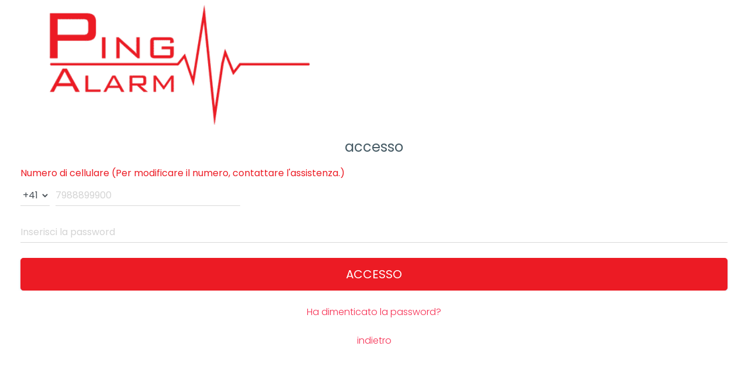

--- FILE ---
content_type: text/html;charset=UTF-8
request_url: https://app.ping-alarm.com/?reg=0&lang=it
body_size: 4936
content:

 



 



    
<!DOCTYPE html>
<html lang="en">

<head>
    <meta charset="utf-8">
    <meta http-equiv="X-UA-Compatible" content="IE=edge">
    <!-- Tell the browser to be responsive to screen width -->
    <meta name="viewport" content="width=device-width, initial-scale=1">
    <meta name="description" content="PING-ALARM is a Web-App for single people. The app asks for confirmation 'signs of life' once or several times a day. If this is not done, selected contacts are automatically informed by SMS.">
    <meta name="author" content="COBOLT NetServices Gmbh, Zurich, Switzerland">
    <!-- Favicon icon -->
    <link rel="icon" type="image/png" sizes="16x16" href="/assets/images/favicon.png">
    <title>PING-ALARM</title>
    <!-- preload --->
    <link rel="preload" href="/css/icons/material-design-iconic-font/css/materialdesignicons.min.css" as="style">
    <link rel="preload" href="/css/animate.css" as="style">
    <link rel="preload" href="/css/icons/linea-icons/linea.css" as="style">
    <link rel="preload" href="/css/icons/font-awesome/css/fontawesome-all.css" as="style">
    <link rel="preload" href="/css/icons/themify-icons/themify-icons.css" as="style">
    <link rel="preload" href="/css/icons/weather-icons/css/weather-icons.min.css" as="style">
    <link rel="preload" href="/css/icons/flag-icon-css/flag-icon.min.css" as="style">
    <link rel="preload" href="/css/spinners.css" as="style">
    <link rel="preload" href="/css/icons/simple-line-icons/css/simple-line-icons.css" as="style">



    <!-- Bootstrap Core CSS -->
    <link href="/assets/plugins/bootstrap/css/bootstrap.min.css" rel="stylesheet">
    <link rel="stylesheet" href="//unpkg.com/bootstrap-select@1.12.4/dist/css/bootstrap-select.min.css" type="text/css" />
    <link rel="stylesheet" href="//unpkg.com/bootstrap-select-country@4.0.0/dist/css/bootstrap-select-country.min.css" type="text/css" />    
    
    <!--This page css - Morris CSS -->
    <link href="/assets/plugins/c3-master/c3.min.css" rel="stylesheet">
    <!-- Custom CSS -->
    <link href="/css/style.css" rel="stylesheet">
    <!-- You can change the theme colors from here -->
    <link href="/css/colors/red.css" id="theme" rel="stylesheet">
    <!-- HTML5 Shim and Respond.js IE8 support of HTML5 elements and media queries -->
    <!-- WARNING: Respond.js doesn't work if you view the page via file:// -->
    <!--[if lt IE 9]>
    <script src="https://oss.maxcdn.com/libs/html5shiv/3.7.0/html5shiv.js"></script>
    <script src="https://oss.maxcdn.com/libs/respond.js/1.4.2/respond.min.js"></script>
<![endif]-->
    

    

    

    <meta name="apple-mobile-web-app-capable" content="yes" />
    <link href="/apple_splash_2048.png" sizes="2048x2732" rel="apple-touch-startup-image" />
    <link href="/img/startscreen/PhoneScreen-1668.png" sizes="1668x2224" rel="apple-touch-startup-image" />
    <link href="/img/startscreen/PhoneScreen-1536.png" sizes="1536x2048" rel="apple-touch-startup-image" />
    <link href="/img/startscreen/PhoneScreen-1125.png" sizes="1125x2436" rel="apple-touch-startup-image" />
    <link href="/img/startscreen/PhoneScreen-1242.png" sizes="1242x2208" rel="apple-touch-startup-image" />
    <link href="/img/startscreen/PhoneScreen-750.png" sizes="750x1334" rel="apple-touch-startup-image" />
    <link href="/img/startscreen/PhoneScreen-640.png" sizes="640x1136" rel="apple-touch-startup-image" />

    <link rel="apple-touch-icon" sizes="180x180" href="/apple-touch-icon.png">
    <link rel="icon" type="image/png" sizes="32x32" href="/favicon-32x32.png">
    <link rel="icon" type="image/png" sizes="16x16" href="/favicon-16x16.png">
    <link rel="manifest" href="/site.webmanifest">
    <link rel="mask-icon" href="/safari-pinned-tab.svg" color="#5bbad5">
    <meta name="msapplication-TileColor" content="#da532c">
    <meta name="theme-color" content="#ffffff">
    

<!-- Meta Pixel Code -->
<script>
  !function(f,b,e,v,n,t,s)
  {if(f.fbq)return;n=f.fbq=function(){n.callMethod?
  n.callMethod.apply(n,arguments):n.queue.push(arguments)};
  if(!f._fbq)f._fbq=n;n.push=n;n.loaded=!0;n.version='2.0';
  n.queue=[];t=b.createElement(e);t.async=!0;
  t.src=v;s=b.getElementsByTagName(e)[0];
  s.parentNode.insertBefore(t,s)}(window, document,'script',
  'https://connect.facebook.net/en_US/fbevents.js');
  fbq('init', '801623717851138');
  fbq('track', 'PageView');
  </script>
  <noscript><img height="1" width="1" style="display:none"
  src="https://www.facebook.com/tr?id=801623717851138&ev=PageView&noscript=1"
  /></noscript>
  <!-- End Meta Pixel Code -->  
  
<!-- Meta Pixel Code -->
<script>
  !function(f,b,e,v,n,t,s)
  {if(f.fbq)return;n=f.fbq=function(){n.callMethod?
  n.callMethod.apply(n,arguments):n.queue.push(arguments)};
  if(!f._fbq)f._fbq=n;n.push=n;n.loaded=!0;n.version='2.0';
  n.queue=[];t=b.createElement(e);t.async=!0;
  t.src=v;s=b.getElementsByTagName(e)[0];
  s.parentNode.insertBefore(t,s)}(window, document,'script',
  'https://connect.facebook.net/en_US/fbevents.js');
  fbq('init', '818480456359159');
  fbq('track', 'PageView');
  </script>
  <noscript><img height="1" width="1" style="display:none"
  src="https://www.facebook.com/tr?id=818480456359159&ev=PageView&noscript=1"
  /></noscript>
  <!-- End Meta Pixel Code -->  
</head>




  


  



<style>
    body,html {
    height: 100%;
    }
    #btnSettings {
    animation-duration: 5s;
    animation-delay: 1s;
    animation-iteration-count: 1;
    }
    .fntsze8 {font-size: .8rem !important;}

    .page-wrapper {padding-top:0px;}
    .mini-sidebar .page-wrapper {
        margin-left: 0px;
        padding-top: 0px !important;
    }
    .loginmobile {margin-bottom: 0px !important;padding-right: 15px; padding-left: 15px;}
#frmPWForgot, #frmTANnotSent, #frmPWForgotReset {display:none;}
    .round-button{
    min-width: 30px;
    max-width:80px;
    text-decoration: none;
    display: inline-block;
    outline: none;
    cursor: pointer;
    border-style: none;


    border-radius: 100%;
    overflow: none;
    text-align: center;
    padding:0;
    font-weight: bold;
    }
    .round-button:before {
    content:'';
    display:inline-block;;
    vertical-align:middle;
    padding-top:100%;
    }
    span {
    display:inline-block;
    vertical-align:middle;
    max-width:90%;
    }
    .rb-active{
    background-color: #ec1b24;
    color: white;
    }
    .rb{
    background-color: white;
    color: #ec1b24;   
    }
    .login-register2{display:none;}
    .no-padding {padding: 0 0 0 0 !important;}
    .c2title, .c3title, .c4title, .c5title {cursor:pointer;}

    .pingred {
        /*color:#ec1b24;*/
        font-size:32px;
        font-weight:bold;
        color: #FFFFFF;
        text-shadow: 1px 3px 0 #969696, 1px 13px 5px #aba8a8;    
    }

    .welcomescreen {
        background:url('img/photo/welcome.jpg') no-repeat center center fixed;
        -webkit-background-size: cover;
        -moz-background-size: cover;
        background-size: cover;
        -o-background-size: cover;
    }
    p{font-size:16px; font-weight:lighter;color:gray; }

    .btn-ping, .btn-ping.disabled {
    color:white;
    background: #ec1b24;
    border: none;
    -webkit-box-shadow: 0 2px 2px 0 rgba(116, 96, 238, 0.14), 0 3px 1px -2px rgba(116, 96, 238, 0.2), 0 1px 5px 0 rgba(116, 96, 238, 0.12);
    box-shadow: 0 2px 2px 0 rgba(116, 96, 238, 0.14), 0 3px 1px -2px rgba(116, 96, 238, 0.2), 0 1px 5px 0 rgba(116, 96, 238, 0.12);
    -webkit-transition: 0.2s ease-in;
    -o-transition: 0.2s ease-in;
    transition: 0.2s ease-in;
    display: block;
    margin: 0 10vw 0 10vw;
}

    .btn-ping-invert, .btn-ping-invert.disabled {
    color:#ec1b24;
    background: white;
    border: none;
    -webkit-box-shadow: 0 2px 2px 0 rgba(116, 96, 238, 0.14), 0 3px 1px -2px rgba(116, 96, 238, 0.2), 0 1px 5px 0 rgba(116, 96, 238, 0.12);
    box-shadow: 0 2px 2px 0 rgba(116, 96, 238, 0.14), 0 3px 1px -2px rgba(116, 96, 238, 0.2), 0 1px 5px 0 rgba(116, 96, 238, 0.12);
    -webkit-transition: 0.2s ease-in;
    -o-transition: 0.2s ease-in;
    transition: 0.2s ease-in;
    display: block;
    margin: 0 10vw 0 10vw;
}
.btn-flag {display:inline;width:20%;max-width:20%;}
.erroralert{color:#f62d51 !important;font-weight:bold;}

@media (min-width: 992px) and (max-width: 4000px) { 
.smallerImgLogo {width:60% !important;}
.smallerImg {height:40% !important; width:40% !important;}
.goright {text-align: right !important;}
.btn-flag {max-width: 10%;}
}

</style>
<body class="">


    

    

    
    

        <div id="main-wrapper" class="h-100">
            <div class="page-wrapper h-100">
                <div class="container top mt-2">
                    <div class="row">
                        <div class="col-5 text-left img-left">
                            <a href="/index.cfm?lang=it"><img src="img/logo/logo-anim.gif" class="img-responsive"></a>
                        </div>
                        
                        <div class="col-7 text-right mt-2">
                            
                        </div>
                    </div>

                </div>
            <div class="login-register no-padding">
                <div class="login-box1 card-no-border">
                    
                    <div class="card-body">
                        
    

    

                        <h2 class="text-center">accesso</h2>


                        <form class="form-horizontal form-material" id="loginform" action="cfc/ping-alarm.cfc?method=Login" method="post">
                            

                            <div class="form-row form-group row loginmobile" style="padding-right:0px !important;">
                                        
                                        <label for="example-month-input" class="col-12 col-form-label">
                                            
    

    
Numero di cellulare (Per modificare il numero, contattare l'assistenza.)
                                        </label>  
                                   
                                    <div class="form-group col-xs-6">                                                      
                                        <select class="form-control" name="logincountrymobile">
                                            <option value="41">+41</option>
                                            <option value="49">+49</option>
                                            <option value="43">+43</option>
                                            <option value="33">+33</option>
                                            <option value="39">+39</option>
                                        </select>
                                    </div>

                                    <div class="form-group col-xs-6" style="max-width:80%;">
                                            <input class="form-control" type="number" name="loginmobile" required="required" placeholder="7988899900">
                                    </div>
                                </div>


                            <div class="form-group">
                                <div class="col-md-12">
                                    
    

    

                                    <input class="form-control" type="password" name="password" required="" placeholder="Inserisci la password">
                                </div>
                            </div>                                             
                            <div class="form-group text-center m-t-20">
                                <div class="col-md-12">
                                    
    

    
                             
                                    <button id="btnLogin2" class="btn btn-info btn-lg btn-block text-uppercase waves-effect waves-light" type="submit">accesso</button>
                                    
                                </div>
                            </div> 
                        </form>




                        <div class="form-group text-center m-t-20">
                                
    

    

                                <a href="#" id="aPWForgot">Ha dimenticato la password? </a>
                        </div>
                        <form class="form-horizontal form-material" id="frmPWForgot" action="cfc/ping-alarm.cfc?method=ForgotPassword" method="post">
                        <input type="hidden" name="language" value="it" >
                            <div class="form-row form-group row loginmobile" style="padding-right:0px !important;">
                                        
                                        <label for="example-month-input" class="col-12 col-form-label">
                                            
    

    
Inserisci il tuo numero di cellulare. Riceverai un codice SMS.
                                        </label>  
                                   
                                    <div class="form-group col-xs-6">                                                      
                                        <select class="form-control" name="logincountrymobileforgot">
                                            <option value="41">+41</option>
                                            <option value="49">+49</option>
                                            <option value="43">+43</option>
                                            <option value="33">+33</option>
                                            <option value="39">+39</option>
                                        </select>
                                    </div>
                                    
                                    <div class="form-group col-xs-6" style="max-width:80%;">
                                            <input class="form-control" type="number" name="loginmobileforgot" required="required" placeholder="7988899900">
                                    </div>
                                    
    

    
<p style="font-size:12px">Numero di cellulare (Per modificare il numero, contattare l'assistenza.)</p>
                                </div>                                   
                            <div class="form-group text-center m-t-20">
                                <div class="col-md-12">
                                    
    

    
                             
                                    <button id="btnLogin2" class="btn btn-info btn-lg btn-block text-uppercase waves-effect waves-light" type="submit">Invia il codice SMS</button>
                                    
                                </div>
                            </div> 
                        </form>

                        
                        <div class="form-group text-center m-t-20">
                            
    

    

                            <a href="index.cfm?act=back&lang=it">indietro</a>
                        </div>             
                    </div>
                </div>

            </div>                

        </div>

    




<!-- Modal -->
<div class="modal fade" id="exampleModal" tabindex="-1" role="dialog" aria-labelledby="exampleModalLabel" aria-hidden="true">
  <div class="modal-dialog modal-lg" role="document">
    <div class="modal-content">
      <div class="modal-header">
        <h5 class="modal-title" id="exampleModalLabel">Modal title</h5>
        <button type="button" class="close" data-dismiss="modal" aria-label="Close">
          <span aria-hidden="true">&times;</span>
        </button>
      </div>
      <div class="modal-body">
        <h3>Bitte überprüfen Sie die folgenden Angaben: </h3>
        <p>Ländervorwahl:</p>
        <p>Mobile:</p>
        <p>E-Mail:</p>
      </div>
      <div class="modal-footer">
        <button type="button" class="btn btn-secondary" data-dismiss="modal">Angaben korrigieren</button>
        <button type="button" class="btn btn-info btn-lg text-uppercase waves-effect waves-light">Angaben speichern</button>
      </div>
    </div>
  </div>
</div>






    <script src="/assets/plugins/jquery/jquery-3.5.1.min.js"></script>
    <!-- Bootstrap tether Core JavaScript -->
    <script src="/assets/plugins/popper/popper.min.js"></script>
    <script src="/assets/plugins/bootstrap/js/bootstrap.min.js"></script>
    <script src="//unpkg.com/bootstrap-select@1.12.4/dist/js/bootstrap-select.min.js"></script>
    <script src="//unpkg.com/bootstrap-select-country@4.0.0/dist/js/bootstrap-select-country.min.js"></script>
    <!-- slimscrollbar scrollbar JavaScript -->
    <script src="/js/jquery.slimscroll.js"></script>
    <!--Wave Effects -->
    <!-- <script src="js/waves.js"></script> -->
    <!-- Menu sidebar -->
    <script src="/js/sidebarmenu.js"></script>
    <!-- chart / tooltip -->
    <!--
    <script src="../assets/plugins/chartist-js/dist/chartist.min.js"></script>
    <script src="../assets/plugins/chartist-plugin-tooltip-master/dist/chartist-plugin-tooltip.min.js"></script>
    <script src="../assets/plugins/sparkline/jquery.sparkline.min.js"></script>
    -->
    <!--stickey kit -->
    <script src="/assets/plugins/sticky-kit-master/dist/sticky-kit.min.js"></script>
    <script src="/assets/plugins/sparkline/jquery.sparkline.min.js"></script>
    <!--Custom JavaScript -->
    <script src="/js/custom.min.js"></script>
    <script src="/js/ping-alarm.js?v=3.04"></script>













    

    










<script>

$( document ).ready(function() {    
    //$('.countrypicker').countrypicker();
    $('#frmPWForgot').hide();
    $('#frmPWForgotReset').hide();

    $('.c2').hide();
    $('.c3').hide();
    $('.c4').hide();
    $('.c5').hide();
    $('.c3title').hide();
    $('.c4title').hide();
    $('.c5title').hide();
    $('.c2title').click(function(){
        $('.c2').show();
        $('.c2title').show();
        $('.c2title').html('Contatto 2');
        $('.c3title').show();
    });  
    $('.c3title').click(function(){
        $('.c3').show();
        $('.c3title').show();
        $('.c3title').html('Contatto 3');
        $('.c4title').show();
    });  
     $('.c4title').click(function(){
        $('.c4').show();
        $('.c4title').show();
        $('.c4title').html('Contatto 4');
        $('.c5title').show();
    });  
     $('.c5title').click(function(){
        $('.c5').show();
        $('.c5title').show();
        $('.c5title').html('Contatto 5');
    });                 
    var selectedCountry = $(this).children("option:selected").attr("data-predialing");
    $("select.country").change(function(){
        selectedCountry = $(this).children("option:selected").attr("data-predialing");      
    });




    $('.msgping').focus(function() {
        var len = $('.msgping').value.length;
        $('#charNum1').text(len + '/144');
    });



      function countChar1(val) {
        var len = val.value.length;
          $('#charNum1').text(len + '/144');
      };

      function countChar2(val) {
        var len = val.value.length;
          $('#charNum2').text(len + '/144');
      };
  
    $( "#aPWForgot" ).on( "click", function() {
        $('#frmPWForgot').show();
    });



     $( "#amTANnotSent" ).on( "click", function() {
        $('#frmTANnotSent').show();
     });
     
     /*
     $( "#loginform1" ).on( "click", function() {
        //$("#loginform1").submit();
        e.preventDefault(); //prevent the default action

        //loginform1
     });
     */


     $('.btnResendMTAN').on( "click", function() {
       
        setTimeout(function(){ $('.btnResendMTAN').prop("type","button"); $('.btnResendMTAN').hide(); }, 1000);
        setTimeout(function(){ $('.btnResendMTAN').prop("type","submit"); $('.btnResendMTAN').show(); }, 60000);
    });

    $('#btnRegister2').on( "click", function() {
        var gender = $('input[name="gender"]:checked').val();
        if (gender == undefined) {
            
            $('.gender1').css('text-decoration', 'underline');
            $('.gender2').css('text-decoration', 'underline');
            return false;
        }
       
        var chkboxagb = $('input[name="chkAgree"]:checked').val();
        if ( chkboxagb == undefined) {
            $('.chkagreetxt').css('text-decoration', 'underline');
        }
    });
   


});

</script>

    


</body>




  

 





--- FILE ---
content_type: text/css
request_url: https://app.ping-alarm.com/css/style.css
body_size: 25512
content:
@import url("https://fonts.googleapis.com/css?family=Poppins:300,400,500,600,700");@import url(../css/icons/font-awesome/css/fontawesome-all.css);@import url(../css/icons/simple-line-icons/css/simple-line-icons.css);@import url(../css/icons/weather-icons/css/weather-icons.min.css);@import url(../css/icons/linea-icons/linea.css);@import url(../css/icons/themify-icons/themify-icons.css);@import url(../css/icons/flag-icon-css/flag-icon.min.css);@import url(../css/icons/material-design-iconic-font/css/materialdesignicons.min.css);@import url("https://fonts.googleapis.com/css?family=Poppins:300,400,500,600,700");@import url(../css/spinners.css);@import url(../css/animate.css);.preloader{width:100%;height:100%;top:0px;position:fixed;z-index:99999;background:#fff}.preloader .cssload-speeding-wheel{position:absolute;top:calc(50% - 3.5px);left:calc(50% - 3.5px)}*{outline:none}body{background:#fff;font-family:"Poppins", sans-serif;margin:0;overflow-x:hidden;color:#99abb4;font-weight:300}html{position:relative;min-height:100%;background:#ffffff}a:focus,a:hover{text-decoration:none}a.link{color:#455a64}a.link:focus,a.link:hover{color:#009efb}.img-responsive{width:100%;height:auto;display:inline-block}.img-rounded{border-radius:4px}html body .mdi-set,html body .mdi:before{line-height:initial}h1,h2,h3,h4,h5,h6{color:#455a64;font-family:"Poppins", sans-serif;font-weight:400}h1{line-height:40px;font-size:36px}h2{line-height:36px;font-size:24px}h3{line-height:30px;font-size:21px}h4{line-height:22px;font-size:18px}h5{line-height:18px;font-size:16px;font-weight:400}h6{line-height:16px;font-size:14px;font-weight:400}.display-5{font-size:3rem}.display-6{font-size:36px}.box{border-radius:4px;padding:10px}html body .dl{display:inline-block}html body .db{display:block}.no-wrap td,.no-wrap th{white-space:nowrap}html body blockquote{border-left:5px solid #009efb;border:1px solid rgba(120, 130, 140, 0.13);padding:15px}.clear{clear:both}ol li{margin:5px 0}html body .p-0{padding:0px}html body .p-10{padding:10px}html body .p-20{padding:20px}html body .p-30{padding:30px}html body .p-l-0{padding-left:0px}html body .p-l-10{padding-left:10px}html body .p-l-20{padding-left:20px}html body .p-r-0{padding-right:0px}html body .p-r-10{padding-right:10px}html body .p-r-20{padding-right:20px}html body .p-r-30{padding-right:30px}html body .p-r-40{padding-right:40px}html body .p-t-0{padding-top:0px}html body .p-t-10{padding-top:10px}html body .p-t-20{padding-top:20px}html body .p-t-30{padding-top:30px}html body .p-b-0{padding-bottom:0px}html body .p-b-5{padding-bottom:5px}html body .p-b-10{padding-bottom:10px}html body .p-b-20{padding-bottom:20px}html body .p-b-30{padding-bottom:30px}html body .p-b-40{padding-bottom:40px}html body .m-0{margin:0px}html body .m-l-5{margin-left:5px}html body .m-l-10{margin-left:10px}html body .m-l-15{margin-left:15px}html body .m-l-20{margin-left:20px}html body .m-l-30{margin-left:30px}html body .m-l-40{margin-left:40px}html body .m-r-5{margin-right:5px}html body .m-r-10{margin-right:10px}html body .m-r-15{margin-right:15px}html body .m-r-20{margin-right:20px}html body .m-r-30{margin-right:30px}html body .m-r-40{margin-right:40px}html body .m-t-0{margin-top:0px}html body .m-t-5{margin-top:5px}html body .m-t-10{margin-top:10px}html body .m-t-15{margin-top:15px}html body .m-t-20{margin-top:20px}html body .m-t-30{margin-top:30px}html body .m-t-40{margin-top:40px}html body .m-b-0{margin-bottom:0px}html body .m-b-5{margin-bottom:5px}html body .m-b-10{margin-bottom:10px}html body .m-b-15{margin-bottom:15px}html body .m-b-20{margin-bottom:20px}html body .m-b-30{margin-bottom:30px}html body .m-b-40{margin-bottom:40px}html body .vt{vertical-align:top}html body .vm{vertical-align:middle}html body .vb{vertical-align:bottom}.op-5{opacity:0.5}html body .font-bold{font-weight:700}html body .font-normal{font-weight:normal}html body .font-light{font-weight:300}html body .font-medium{font-weight:500}html body .font-16{font-size:16px}html body .font-14{font-size:14px}html body .font-10{font-size:10px}html body .font-18{font-size:18px}html body .font-20{font-size:20px}html body .b-0{border:none}html body .b-r{border-right:1px solid rgba(120, 130, 140, 0.13)}html body .b-l{border-left:1px solid rgba(120, 130, 140, 0.13)}html body .b-b{border-bottom:1px solid rgba(120, 130, 140, 0.13)}html body .b-t{border-top:1px solid rgba(120, 130, 140, 0.13)}html body .b-all{border:1px solid rgba(120, 130, 140, 0.13)}.thumb-sm{height:32px;width:32px}.thumb-md{height:48px;width:48px}.thumb-lg{height:88px;width:88px}.hide{display:none}.img-circle{border-radius:100%}.radius{border-radius:4px}.text-white{color:#ffffff!important}.text-danger{color:#fc4b6c!important}.text-muted{color:#99abb4!important}.text-warning{color:#ffb22b!important}.text-success{color:#26c6da!important}.text-info{color:#1e88e5!important}.text-inverse{color:#2f3d4a!important}html body .text-blue{color:#02bec9}html body .text-purple{color:#7460ee}html body .text-primary{color:#7460ee}html body .text-megna{color:#00897b}html body .text-dark{color:#99abb4}html body .text-themecolor{color:#009efb}.bg-primary{background-color:#7460ee!important}.bg-success{background-color:#26c6da!important}.bg-info{background-color:#1e88e5!important}.bg-warning{background-color:#ffb22b!important}.bg-danger{background-color:#fc4b6c!important}html body .bg-megna{background-color:#00897b}html body .bg-theme{background-color:#009efb}html body .bg-inverse{background-color:#2f3d4a}html body .bg-purple{background-color:#7460ee}html body .bg-light-primary{background-color:#f1effd}html body .bg-light-success{background-color:#e8fdeb}html body .bg-light-info{background-color:#cfecfe}html body .bg-light-extra{background-color:#ebf3f5}html body .bg-light-warning{background-color:#fff8ec}html body .bg-light-danger{background-color:#f9e7eb}html body .bg-light-inverse{background-color:#f6f6f6}html body .bg-light{background-color:#f2f4f8}html body .bg-white{background-color:#ffffff}.round{line-height:48px;color:#ffffff;width:45px;height:45px;display:inline-block;font-weight:400;text-align:center;border-radius:100%;background:#1e88e5}.round img{border-radius:100%}.round-lg{line-height:65px;width:60px;height:60px;font-size:30px}.round.round-info{background:#1e88e5}.round.round-warning{background:#ffb22b}.round.round-danger{background:#fc4b6c}.round.round-success{background:#26c6da}.round.round-primary{background:#7460ee}.label{padding:3px 10px;line-height:13px;color:#ffffff;font-weight:400;border-radius:4px;font-size:75%}.label-rounded{border-radius:60px}.label-custom{background-color:#00897b}.label-success{background-color:#26c6da}.label-info{background-color:#1e88e5}.label-warning{background-color:#ffb22b}.label-danger{background-color:#fc4b6c}.label-megna{background-color:#00897b}.label-primary{background-color:#7460ee}.label-purple{background-color:#7460ee}.label-red{background-color:#fb3a3a}.label-inverse{background-color:#2f3d4a}.label-default{background-color:#f2f4f8}.label-white{background-color:#ffffff}.label-light-success{background-color:#e8fdeb;color:#26c6da}.label-light-info{background-color:#cfecfe;color:#1e88e5}.label-light-warning{background-color:#fff8ec;color:#ffb22b}.label-light-danger{background-color:#f9e7eb;color:#fc4b6c}.label-light-megna{background-color:#e0f2f4;color:#00897b}.label-light-primary{background-color:#f1effd;color:#7460ee}.label-light-inverse{background-color:#f6f6f6;color:#2f3d4a}.pagination>li:first-child>a,.pagination>li:first-child>span{border-bottom-left-radius:4px;border-top-left-radius:4px}.pagination>li:last-child>a,.pagination>li:last-child>span{border-bottom-right-radius:4px;border-top-right-radius:4px}.pagination>li>a,.pagination>li>span{color:#263238}.pagination>li>a:focus,.pagination>li>a:hover,.pagination>li>span:focus,.pagination>li>span:hover{background-color:#f2f4f8}.pagination-split li{margin-left:5px;display:inline-block;float:left}.pagination-split li:first-child{margin-left:0}.pagination-split li a{-moz-border-radius:4px;-webkit-border-radius:4px;border-radius:4px}.pagination>.active>a,.pagination>.active>a:focus,.pagination>.active>a:hover,.pagination>.active>span,.pagination>.active>span:focus,.pagination>.active>span:hover{background-color:#009efb;border-color:#009efb}.pager li>a,.pager li>span{-moz-border-radius:4px;-webkit-border-radius:4px;border-radius:4px;color:#263238}.table-box{display:table;width:100%}.table.no-border tbody td{border:0px}.cell{display:table-cell;vertical-align:middle}.table td,.table th{border-color:#f3f1f1}.table th,.table thead th{font-weight:500}.table-hover tbody tr:hover{background:#f2f4f8}.v-middle td,.v-middle th{vertical-align:middle}.table-responsive{display:block;width:100%;overflow-x:auto;-ms-overflow-style:-ms-autohiding-scrollbar}.waves-effect{position:relative;cursor:pointer;display:inline-block;overflow:hidden;-webkit-user-select:none;-moz-user-select:none;-ms-user-select:none;user-select:none;-webkit-tap-highlight-color:transparent;vertical-align:middle;z-index:1;will-change:opacity, transform;-webkit-transition:all 0.1s ease-out;-moz-transition:all 0.1s ease-out;-o-transition:all 0.1s ease-out;-ms-transition:all 0.1s ease-out;transition:all 0.1s ease-out}.waves-effect .waves-ripple{position:absolute;border-radius:50%;width:20px;height:20px;margin-top:-10px;margin-left:-10px;opacity:0;background:rgba(0, 0, 0, 0.2);-webkit-transition:all 0.7s ease-out;-moz-transition:all 0.7s ease-out;-o-transition:all 0.7s ease-out;-ms-transition:all 0.7s ease-out;transition:all 0.7s ease-out;-webkit-transition-property:-webkit-transform, opacity;-moz-transition-property:-moz-transform, opacity;-o-transition-property:-o-transform, opacity;-webkit-transition-property:opacity, -webkit-transform;transition-property:opacity, -webkit-transform;-o-transition-property:transform, opacity;transition-property:transform, opacity;transition-property:transform, opacity, -webkit-transform;-webkit-transform:scale(0);-moz-transform:scale(0);-ms-transform:scale(0);-o-transform:scale(0);transform:scale(0);pointer-events:none}.waves-effect.waves-light .waves-ripple{background-color:rgba(255, 255, 255, 0.45)}.waves-effect.waves-red .waves-ripple{background-color:rgba(244, 67, 54, 0.7)}.waves-effect.waves-yellow .waves-ripple{background-color:rgba(255, 235, 59, 0.7)}.waves-effect.waves-orange .waves-ripple{background-color:rgba(255, 152, 0, 0.7)}.waves-effect.waves-purple .waves-ripple{background-color:rgba(156, 39, 176, 0.7)}.waves-effect.waves-green .waves-ripple{background-color:rgba(76, 175, 80, 0.7)}.waves-effect.waves-teal .waves-ripple{background-color:rgba(0, 150, 136, 0.7)}html body .waves-notransition{-webkit-transition:none;-moz-transition:none;-o-transition:none;-ms-transition:none;transition:none}.waves-circle{-webkit-transform:translateZ(0);-moz-transform:translateZ(0);-ms-transform:translateZ(0);-o-transform:translateZ(0);transform:translateZ(0);text-align:center;width:2.5em;height:2.5em;line-height:2.5em;border-radius:50%;-webkit-mask-image:none}.waves-input-wrapper{border-radius:0.2em;vertical-align:bottom}.waves-input-wrapper .waves-button-input{position:relative;top:0;left:0;z-index:1}.waves-block{display:block}.badge{font-weight:400}.badge-xs{font-size:9px}.badge-sm,.badge-xs{-webkit-transform:translate(0, -2px);-ms-transform:translate(0, -2px);-o-transform:translate(0, -2px);transform:translate(0, -2px)}.badge-success{background-color:#26c6da}.badge-info{background-color:#1e88e5}.badge-primary{background-color:#7460ee}.badge-warning{background-color:#ffb22b;color:#ffffff}.badge-danger{background-color:#fc4b6c}.badge-purple{background-color:#7460ee}.badge-red{background-color:#fb3a3a}.badge-inverse{background-color:#2f3d4a}.btn{padding:7px 12px;font-size:14px;cursor:pointer}.btn-group label{color:#ffffff!important;margin-bottom:0px}.btn-group label.btn-secondary{color:#99abb4!important}.btn-lg{padding:.75rem 1.5rem;font-size:1.25rem}.btn-md{padding:12px 55px;font-size:16px}.btn-circle{border-radius:100%;width:40px;height:40px;padding:10px}.btn-circle.btn-sm{width:35px;height:35px;padding:8px 10px;font-size:14px}.btn-circle.btn-lg{width:50px;height:50px;padding:14px 15px;font-size:18px}.btn-circle.btn-xl{width:70px;height:70px;padding:14px 15px;font-size:24px}.btn-sm{padding:.25rem .5rem;font-size:12px}.btn-xs{padding:.25rem .5rem;font-size:10px}.button-list a,.button-list button{margin:5px 12px 5px 0}.btn-outline{color:inherit;background-color:transparent;-webkit-transition:all .5s;-o-transition:all .5s;transition:all .5s}.btn-rounded{border-radius:60px;padding:7px 18px}.btn-rounded.btn-lg{padding:.75rem 1.5rem}.btn-rounded.btn-sm{padding:.25rem .5rem;font-size:12px}.btn-rounded.btn-xs{padding:.25rem .5rem;font-size:10px}.btn-rounded.btn-md{padding:12px 35px;font-size:16px}.btn-secondary,.btn-secondary.disabled{background:#ffffff;border:1px solid #727b84;color:#727b84}.btn-secondary.disabled:hover,.btn-secondary:hover{background:#727b84;opacity:0.7;border:1px solid #727b84}.btn-secondary.active,.btn-secondary.disabled.active,.btn-secondary.disabled:focus,.btn-secondary:focus{background:#727b84;-webkit-box-shadow:none;box-shadow:none;color:#ffffff}.btn-primary,.btn-primary.disabled{background:#7460ee;border:1px solid #7460ee;-webkit-box-shadow:0 2px 2px 0 rgba(116, 96, 238, 0.14), 0 3px 1px -2px rgba(116, 96, 238, 0.2), 0 1px 5px 0 rgba(116, 96, 238, 0.12);box-shadow:0 2px 2px 0 rgba(116, 96, 238, 0.14), 0 3px 1px -2px rgba(116, 96, 238, 0.2), 0 1px 5px 0 rgba(116, 96, 238, 0.12);-webkit-transition:0.2s ease-in;-o-transition:0.2s ease-in;transition:0.2s ease-in}.btn-primary.disabled:hover,.btn-primary:hover{background:#7460ee;-webkit-box-shadow:0 14px 26px -12px rgba(116, 96, 238, 0.42), 0 4px 23px 0 rgba(0, 0, 0, 0.12), 0 8px 10px -5px rgba(116, 96, 238, 0.2);box-shadow:0 14px 26px -12px rgba(116, 96, 238, 0.42), 0 4px 23px 0 rgba(0, 0, 0, 0.12), 0 8px 10px -5px rgba(116, 96, 238, 0.2);border:1px solid #7460ee}.btn-primary.active,.btn-primary.disabled.active,.btn-primary.disabled:focus,.btn-primary:focus{background:#6352ce;-webkit-box-shadow:0 14px 26px -12px rgba(116, 96, 238, 0.42), 0 4px 23px 0 rgba(0, 0, 0, 0.12), 0 8px 10px -5px rgba(116, 96, 238, 0.2);box-shadow:0 14px 26px -12px rgba(116, 96, 238, 0.42), 0 4px 23px 0 rgba(0, 0, 0, 0.12), 0 8px 10px -5px rgba(116, 96, 238, 0.2)}.btn-themecolor,.btn-themecolor.disabled{background:#009efb;color:#ffffff;border:1px solid #009efb}.btn-themecolor.disabled:hover,.btn-themecolor:hover{background:#009efb;opacity:0.7;border:1px solid #009efb}.btn-themecolor.active,.btn-themecolor.disabled.active,.btn-themecolor.disabled:focus,.btn-themecolor:focus{background:#028ee1}.btn-success,.btn-success.disabled{background:#26c6da;border:1px solid #26c6da;-webkit-box-shadow:0 2px 2px 0 rgba(40, 190, 189, 0.14), 0 3px 1px -2px rgba(40, 190, 189, 0.2), 0 1px 5px 0 rgba(40, 190, 189, 0.12);box-shadow:0 2px 2px 0 rgba(40, 190, 189, 0.14), 0 3px 1px -2px rgba(40, 190, 189, 0.2), 0 1px 5px 0 rgba(40, 190, 189, 0.12);-webkit-transition:0.2s ease-in;-o-transition:0.2s ease-in;transition:0.2s ease-in}.btn-success.disabled:hover,.btn-success:hover{background:#26c6da;-webkit-box-shadow:0 14px 26px -12px rgba(40, 190, 189, 0.42), 0 4px 23px 0 rgba(0, 0, 0, 0.12), 0 8px 10px -5px rgba(40, 190, 189, 0.2);box-shadow:0 14px 26px -12px rgba(40, 190, 189, 0.42), 0 4px 23px 0 rgba(0, 0, 0, 0.12), 0 8px 10px -5px rgba(40, 190, 189, 0.2);border:1px solid #26c6da}.btn-success.active,.btn-success.disabled.active,.btn-success.disabled:focus,.btn-success:focus{background:#1eacbe;-webkit-box-shadow:0 14px 26px -12px rgba(40, 190, 189, 0.42), 0 4px 23px 0 rgba(0, 0, 0, 0.12), 0 8px 10px -5px rgba(40, 190, 189, 0.2);box-shadow:0 14px 26px -12px rgba(40, 190, 189, 0.42), 0 4px 23px 0 rgba(0, 0, 0, 0.12), 0 8px 10px -5px rgba(40, 190, 189, 0.2)}.btn-info,.btn-info.disabled{background:#ec1b24;border:1px solid #ec1b24;-webkit-box-shadow:0 2px 2px 0 rgba(66, 165, 245, 0.14), 0 3px 1px -2px rgba(66, 165, 245, 0.2), 0 1px 5px 0 rgba(66, 165, 245, 0.12);box-shadow:0 2px 2px 0 rgba(66, 165, 245, 0.14), 0 3px 1px -2px rgba(66, 165, 245, 0.2), 0 1px 5px 0 rgba(66, 165, 245, 0.12);-webkit-transition:0.2s ease-in;-o-transition:0.2s ease-in;transition:0.2s ease-in}.btn-info.disabled:hover,.btn-info:hover{background:#ec1b24;border:1px solid #ec1b24;-webkit-box-shadow:0 14px 26px -12px rgba(23, 105, 255, 0.42), 0 4px 23px 0 rgba(0, 0, 0, 0.12), 0 8px 10px -5px rgba(23, 105, 255, 0.2);box-shadow:0 14px 26px -12px rgba(23, 105, 255, 0.42), 0 4px 23px 0 rgba(0, 0, 0, 0.12), 0 8px 10px -5px rgba(23, 105, 255, 0.2)}.btn-info.active,.btn-info.disabled.active,.btn-info.disabled:focus,.btn-info:focus{background:#028ee1;-webkit-box-shadow:0 14px 26px -12px rgba(23, 105, 255, 0.42), 0 4px 23px 0 rgba(0, 0, 0, 0.12), 0 8px 10px -5px rgba(23, 105, 255, 0.2);box-shadow:0 14px 26px -12px rgba(23, 105, 255, 0.42), 0 4px 23px 0 rgba(0, 0, 0, 0.12), 0 8px 10px -5px rgba(23, 105, 255, 0.2)}.btn-warning,.btn-warning.disabled{background:#ffb22b;color:#ffffff;-webkit-box-shadow:0 2px 2px 0 rgba(248, 194, 0, 0.14), 0 3px 1px -2px rgba(248, 194, 0, 0.2), 0 1px 5px 0 rgba(248, 194, 0, 0.12);box-shadow:0 2px 2px 0 rgba(248, 194, 0, 0.14), 0 3px 1px -2px rgba(248, 194, 0, 0.2), 0 1px 5px 0 rgba(248, 194, 0, 0.12);border:1px solid #ffb22b;-webkit-transition:0.2s ease-in;-o-transition:0.2s ease-in;transition:0.2s ease-in}.btn-warning.disabled:hover,.btn-warning:hover{background:#ffb22b;color:#ffffff;-webkit-box-shadow:0 14px 26px -12px rgba(248, 194, 0, 0.42), 0 4px 23px 0 rgba(0, 0, 0, 0.12), 0 8px 10px -5px rgba(248, 194, 0, 0.2);box-shadow:0 14px 26px -12px rgba(248, 194, 0, 0.42), 0 4px 23px 0 rgba(0, 0, 0, 0.12), 0 8px 10px -5px rgba(248, 194, 0, 0.2);border:1px solid #ffb22b}.btn-warning.active,.btn-warning.disabled.active,.btn-warning.disabled:focus,.btn-warning:focus{background:#e9ab2e;-webkit-box-shadow:0 14px 26px -12px rgba(248, 194, 0, 0.42), 0 4px 23px 0 rgba(0, 0, 0, 0.12), 0 8px 10px -5px rgba(248, 194, 0, 0.2);box-shadow:0 14px 26px -12px rgba(248, 194, 0, 0.42), 0 4px 23px 0 rgba(0, 0, 0, 0.12), 0 8px 10px -5px rgba(248, 194, 0, 0.2)}.btn-danger,.btn-danger.disabled{background:#fc4b6c;border:1px solid #fc4b6c;-webkit-box-shadow:0 2px 2px 0 rgba(239, 83, 80, 0.14), 0 3px 1px -2px rgba(239, 83, 80, 0.2), 0 1px 5px 0 rgba(239, 83, 80, 0.12);box-shadow:0 2px 2px 0 rgba(239, 83, 80, 0.14), 0 3px 1px -2px rgba(239, 83, 80, 0.2), 0 1px 5px 0 rgba(239, 83, 80, 0.12);-webkit-transition:0.2s ease-in;-o-transition:0.2s ease-in;transition:0.2s ease-in}.btn-danger.disabled:hover,.btn-danger:hover{background:#fc4b6c;-webkit-box-shadow:0 14px 26px -12px rgba(239, 83, 80, 0.42), 0 4px 23px 0 rgba(0, 0, 0, 0.12), 0 8px 10px -5px rgba(239, 83, 80, 0.2);box-shadow:0 14px 26px -12px rgba(239, 83, 80, 0.42), 0 4px 23px 0 rgba(0, 0, 0, 0.12), 0 8px 10px -5px rgba(239, 83, 80, 0.2);border:1px solid #fc4b6c}.btn-danger.active,.btn-danger.disabled.active,.btn-danger.disabled:focus,.btn-danger:focus{background:#e6294b;-webkit-box-shadow:0 14px 26px -12px rgba(239, 83, 80, 0.42), 0 4px 23px 0 rgba(0, 0, 0, 0.12), 0 8px 10px -5px rgba(239, 83, 80, 0.2);box-shadow:0 14px 26px -12px rgba(239, 83, 80, 0.42), 0 4px 23px 0 rgba(0, 0, 0, 0.12), 0 8px 10px -5px rgba(239, 83, 80, 0.2)}.btn-inverse,.btn-inverse.disabled{background:#2f3d4a;border:1px solid #2f3d4a;color:#ffffff}.btn-inverse.disabled:hover,.btn-inverse:hover{background:#2f3d4a;opacity:0.7;color:#ffffff;border:1px solid #2f3d4a}.btn-inverse.active,.btn-inverse.disabled.active,.btn-inverse.disabled:focus,.btn-inverse:focus{background:#232a37;color:#ffffff}.btn-red,.btn-red.disabled{background:#fb3a3a;border:1px solid #fb3a3a;color:#ffffff}.btn-red.disabled:hover,.btn-red:hover{opacity:0.7;border:1px solid #fb3a3a;background:#fb3a3a}.btn-red.active,.btn-red.disabled.active,.btn-red.disabled:focus,.btn-red:focus{background:#e6294b}.btn-outline-secondary{background-color:#ffffff;-webkit-box-shadow:0 2px 2px 0 rgba(169, 169, 169, 0.14), 0 3px 1px -2px rgba(169, 169, 169, 0.2), 0 1px 5px 0 rgba(169, 169, 169, 0.12);box-shadow:0 2px 2px 0 rgba(169, 169, 169, 0.14), 0 3px 1px -2px rgba(169, 169, 169, 0.2), 0 1px 5px 0 rgba(169, 169, 169, 0.12);-webkit-transition:0.2s ease-in;-o-transition:0.2s ease-in;transition:0.2s ease-in}.btn-outline-secondary.focus,.btn-outline-secondary:focus,.btn-outline-secondary:hover{-webkit-box-shadow:0 14px 26px -12px rgba(169, 169, 169, 0.42), 0 4px 23px 0 rgba(0, 0, 0, 0.12), 0 8px 10px -5px rgba(169, 169, 169, 0.2);box-shadow:0 14px 26px -12px rgba(169, 169, 169, 0.42), 0 4px 23px 0 rgba(0, 0, 0, 0.12), 0 8px 10px -5px rgba(169, 169, 169, 0.2)}.btn-outline-secondary.active,.btn-outline-secondary:focus{-webkit-box-shadow:0 14px 26px -12px rgba(169, 169, 169, 0.42), 0 4px 23px 0 rgba(0, 0, 0, 0.12), 0 8px 10px -5px rgba(169, 169, 169, 0.2);box-shadow:0 14px 26px -12px rgba(169, 169, 169, 0.42), 0 4px 23px 0 rgba(0, 0, 0, 0.12), 0 8px 10px -5px rgba(169, 169, 169, 0.2)}.btn-outline-primary{color:#7460ee;background-color:#ffffff;border-color:#7460ee;-webkit-box-shadow:0 2px 2px 0 rgba(116, 96, 238, 0.14), 0 3px 1px -2px rgba(116, 96, 238, 0.2), 0 1px 5px 0 rgba(116, 96, 238, 0.12);box-shadow:0 2px 2px 0 rgba(116, 96, 238, 0.14), 0 3px 1px -2px rgba(116, 96, 238, 0.2), 0 1px 5px 0 rgba(116, 96, 238, 0.12);-webkit-transition:0.2s ease-in;-o-transition:0.2s ease-in;transition:0.2s ease-in}.btn-outline-primary.focus,.btn-outline-primary:focus,.btn-outline-primary:hover{background:#7460ee;-webkit-box-shadow:0 14px 26px -12px rgba(116, 96, 238, 0.42), 0 4px 23px 0 rgba(0, 0, 0, 0.12), 0 8px 10px -5px rgba(116, 96, 238, 0.2);box-shadow:0 14px 26px -12px rgba(116, 96, 238, 0.42), 0 4px 23px 0 rgba(0, 0, 0, 0.12), 0 8px 10px -5px rgba(116, 96, 238, 0.2);color:#ffffff;border-color:#7460ee}.btn-outline-primary.active,.btn-outline-primary:focus{-webkit-box-shadow:0 14px 26px -12px rgba(116, 96, 238, 0.42), 0 4px 23px 0 rgba(0, 0, 0, 0.12), 0 8px 10px -5px rgba(116, 96, 238, 0.2);box-shadow:0 14px 26px -12px rgba(116, 96, 238, 0.42), 0 4px 23px 0 rgba(0, 0, 0, 0.12), 0 8px 10px -5px rgba(116, 96, 238, 0.2)}.btn-outline-success{color:#26c6da;background-color:transparent;border-color:#26c6da;-webkit-box-shadow:0 2px 2px 0 rgba(40, 190, 189, 0.14), 0 3px 1px -2px rgba(40, 190, 189, 0.2), 0 1px 5px 0 rgba(40, 190, 189, 0.12);box-shadow:0 2px 2px 0 rgba(40, 190, 189, 0.14), 0 3px 1px -2px rgba(40, 190, 189, 0.2), 0 1px 5px 0 rgba(40, 190, 189, 0.12);-webkit-transition:0.2s ease-in;-o-transition:0.2s ease-in;transition:0.2s ease-in}.btn-outline-success.focus,.btn-outline-success:focus,.btn-outline-success:hover{background:#26c6da;border-color:#26c6da;color:#ffffff;-webkit-box-shadow:0 14px 26px -12px rgba(40, 190, 189, 0.42), 0 4px 23px 0 rgba(0, 0, 0, 0.12), 0 8px 10px -5px rgba(40, 190, 189, 0.2);box-shadow:0 14px 26px -12px rgba(40, 190, 189, 0.42), 0 4px 23px 0 rgba(0, 0, 0, 0.12), 0 8px 10px -5px rgba(40, 190, 189, 0.2)}.btn-outline-success.active,.btn-outline-success:focus{-webkit-box-shadow:0 14px 26px -12px rgba(40, 190, 189, 0.42), 0 4px 23px 0 rgba(0, 0, 0, 0.12), 0 8px 10px -5px rgba(40, 190, 189, 0.2);box-shadow:0 14px 26px -12px rgba(40, 190, 189, 0.42), 0 4px 23px 0 rgba(0, 0, 0, 0.12), 0 8px 10px -5px rgba(40, 190, 189, 0.2)}.btn-outline-info{color:#1e88e5;background-color:transparent;border-color:#1e88e5;-webkit-box-shadow:0 2px 2px 0 rgba(66, 165, 245, 0.14), 0 3px 1px -2px rgba(66, 165, 245, 0.2), 0 1px 5px 0 rgba(66, 165, 245, 0.12);box-shadow:0 2px 2px 0 rgba(66, 165, 245, 0.14), 0 3px 1px -2px rgba(66, 165, 245, 0.2), 0 1px 5px 0 rgba(66, 165, 245, 0.12);-webkit-transition:0.2s ease-in;-o-transition:0.2s ease-in;transition:0.2s ease-in}.btn-outline-info.focus,.btn-outline-info:focus,.btn-outline-info:hover{background:#1e88e5;border-color:#1e88e5;color:#ffffff;-webkit-box-shadow:0 14px 26px -12px rgba(23, 105, 255, 0.42), 0 4px 23px 0 rgba(0, 0, 0, 0.12), 0 8px 10px -5px rgba(23, 105, 255, 0.2);box-shadow:0 14px 26px -12px rgba(23, 105, 255, 0.42), 0 4px 23px 0 rgba(0, 0, 0, 0.12), 0 8px 10px -5px rgba(23, 105, 255, 0.2)}.btn-outline-info.active,.btn-outline-info:focus{-webkit-box-shadow:0 14px 26px -12px rgba(23, 105, 255, 0.42), 0 4px 23px 0 rgba(0, 0, 0, 0.12), 0 8px 10px -5px rgba(23, 105, 255, 0.2);box-shadow:0 14px 26px -12px rgba(23, 105, 255, 0.42), 0 4px 23px 0 rgba(0, 0, 0, 0.12), 0 8px 10px -5px rgba(23, 105, 255, 0.2)}.btn-outline-warning{color:#ffb22b;background-color:transparent;border-color:#ffb22b;-webkit-box-shadow:0 2px 2px 0 rgba(248, 194, 0, 0.14), 0 3px 1px -2px rgba(248, 194, 0, 0.2), 0 1px 5px 0 rgba(248, 194, 0, 0.12);box-shadow:0 2px 2px 0 rgba(248, 194, 0, 0.14), 0 3px 1px -2px rgba(248, 194, 0, 0.2), 0 1px 5px 0 rgba(248, 194, 0, 0.12);-webkit-transition:0.2s ease-in;-o-transition:0.2s ease-in;transition:0.2s ease-in}.btn-outline-warning.focus,.btn-outline-warning:focus,.btn-outline-warning:hover{background:#ffb22b;border-color:#ffb22b;color:#ffffff;-webkit-box-shadow:0 14px 26px -12px rgba(248, 194, 0, 0.42), 0 4px 23px 0 rgba(0, 0, 0, 0.12), 0 8px 10px -5px rgba(248, 194, 0, 0.2);box-shadow:0 14px 26px -12px rgba(248, 194, 0, 0.42), 0 4px 23px 0 rgba(0, 0, 0, 0.12), 0 8px 10px -5px rgba(248, 194, 0, 0.2)}.btn-outline-warning.active,.btn-outline-warning:focus{-webkit-box-shadow:0 14px 26px -12px rgba(248, 194, 0, 0.42), 0 4px 23px 0 rgba(0, 0, 0, 0.12), 0 8px 10px -5px rgba(248, 194, 0, 0.2);box-shadow:0 14px 26px -12px rgba(248, 194, 0, 0.42), 0 4px 23px 0 rgba(0, 0, 0, 0.12), 0 8px 10px -5px rgba(248, 194, 0, 0.2)}.btn-outline-danger{color:#fc4b6c;background-color:transparent;border-color:#fc4b6c;-webkit-box-shadow:0 2px 2px 0 rgba(239, 83, 80, 0.14), 0 3px 1px -2px rgba(239, 83, 80, 0.2), 0 1px 5px 0 rgba(239, 83, 80, 0.12);box-shadow:0 2px 2px 0 rgba(239, 83, 80, 0.14), 0 3px 1px -2px rgba(239, 83, 80, 0.2), 0 1px 5px 0 rgba(239, 83, 80, 0.12);-webkit-transition:0.2s ease-in;-o-transition:0.2s ease-in;transition:0.2s ease-in}.btn-outline-danger.focus,.btn-outline-danger:focus,.btn-outline-danger:hover{background:#fc4b6c;border-color:#fc4b6c;color:#ffffff;-webkit-box-shadow:0 14px 26px -12px rgba(239, 83, 80, 0.42), 0 4px 23px 0 rgba(0, 0, 0, 0.12), 0 8px 10px -5px rgba(239, 83, 80, 0.2);box-shadow:0 14px 26px -12px rgba(239, 83, 80, 0.42), 0 4px 23px 0 rgba(0, 0, 0, 0.12), 0 8px 10px -5px rgba(239, 83, 80, 0.2)}.btn-outline-danger.active,.btn-outline-danger:focus{-webkit-box-shadow:0 14px 26px -12px rgba(239, 83, 80, 0.42), 0 4px 23px 0 rgba(0, 0, 0, 0.12), 0 8px 10px -5px rgba(239, 83, 80, 0.2);box-shadow:0 14px 26px -12px rgba(239, 83, 80, 0.42), 0 4px 23px 0 rgba(0, 0, 0, 0.12), 0 8px 10px -5px rgba(239, 83, 80, 0.2)}.btn-outline-red{color:#fb3a3a;background-color:transparent;border-color:#fb3a3a}.btn-outline-red.focus,.btn-outline-red:focus,.btn-outline-red:hover{background:#fb3a3a;border-color:#fb3a3a;color:#ffffff;-webkit-box-shadow:0 14px 26px -12px rgba(239, 83, 80, 0.42), 0 4px 23px 0 rgba(0, 0, 0, 0.12), 0 8px 10px -5px rgba(239, 83, 80, 0.2);box-shadow:0 14px 26px -12px rgba(239, 83, 80, 0.42), 0 4px 23px 0 rgba(0, 0, 0, 0.12), 0 8px 10px -5px rgba(239, 83, 80, 0.2)}.btn-outline-red.active,.btn-outline-red:focus{-webkit-box-shadow:0 14px 26px -12px rgba(239, 83, 80, 0.42), 0 4px 23px 0 rgba(0, 0, 0, 0.12), 0 8px 10px -5px rgba(239, 83, 80, 0.2);box-shadow:0 14px 26px -12px rgba(239, 83, 80, 0.42), 0 4px 23px 0 rgba(0, 0, 0, 0.12), 0 8px 10px -5px rgba(239, 83, 80, 0.2)}.btn-outline-inverse{color:#2f3d4a;background-color:transparent;border-color:#2f3d4a}.btn-outline-inverse.focus,.btn-outline-inverse:focus,.btn-outline-inverse:hover{background:#2f3d4a;border-color:#2f3d4a;color:#ffffff}.btn-primary.active.focus,.btn-primary.active:focus,.btn-primary.active:hover,.btn-primary.focus,.btn-primary.focus:active,.btn-primary:active:focus,.btn-primary:active:hover,.btn-primary:focus,.open>.dropdown-toggle.btn-primary.focus,.open>.dropdown-toggle.btn-primary:focus,.open>.dropdown-toggle.btn-primary:hover{background-color:#6352ce;border:1px solid #6352ce}.btn-success.active.focus,.btn-success.active:focus,.btn-success.active:hover,.btn-success.focus,.btn-success.focus:active,.btn-success:active:focus,.btn-success:active:hover,.btn-success:focus,.open>.dropdown-toggle.btn-success.focus,.open>.dropdown-toggle.btn-success:focus,.open>.dropdown-toggle.btn-success:hover{background-color:#1eacbe;border:1px solid #1eacbe}.btn-info.active.focus,.btn-info.active:focus,.btn-info.active:hover,.btn-info.focus,.btn-info.focus:active,.btn-info:active:focus,.btn-info:active:hover,.btn-info:focus,.open>.dropdown-toggle.btn-info.focus,.open>.dropdown-toggle.btn-info:focus,.open>.dropdown-toggle.btn-info:hover{background-color:#028ee1;border:1px solid #028ee1}.btn-warning.active.focus,.btn-warning.active:focus,.btn-warning.active:hover,.btn-warning.focus,.btn-warning.focus:active,.btn-warning:active:focus,.btn-warning:active:hover,.btn-warning:focus,.open>.dropdown-toggle.btn-warning.focus,.open>.dropdown-toggle.btn-warning:focus,.open>.dropdown-toggle.btn-warning:hover{background-color:#e9ab2e;border:1px solid #e9ab2e}.btn-danger.active.focus,.btn-danger.active:focus,.btn-danger.active:hover,.btn-danger.focus,.btn-danger.focus:active,.btn-danger:active:focus,.btn-danger:active:hover,.btn-danger:focus,.open>.dropdown-toggle.btn-danger.focus,.open>.dropdown-toggle.btn-danger:focus,.open>.dropdown-toggle.btn-danger:hover{background-color:#e6294b;border:1px solid #e6294b}.btn-inverse.active,.btn-inverse.focus,.btn-inverse:active,.btn-inverse:focus,.btn-inverse:hover,.btn-inverse:hover,.open>.dropdown-toggle.btn-inverse{background-color:#232a37;border:1px solid #232a37}.btn-red.active,.btn-red.focus,.btn-red:active,.btn-red:focus,.btn-red:hover,.btn-red:hover,.open>.dropdown-toggle.btn-red{background-color:#d61f1f;border:1px solid #d61f1f;color:#ffffff}.button-box .btn{margin:0 8px 8px 0px}.btn-label{background:rgba(0, 0, 0, 0.05);display:inline-block;margin:-6px 12px -6px -14px;padding:7px 15px}.btn-facebook{color:#ffffff;background-color:#3b5998}.btn-twitter{color:#ffffff;background-color:#55acee}.btn-linkedin{color:#ffffff;background-color:#007bb6}.btn-dribbble{color:#ffffff;background-color:#ea4c89}.btn-googleplus{color:#ffffff;background-color:#dd4b39}.btn-instagram{color:#ffffff;background-color:#3f729b}.btn-pinterest{color:#ffffff;background-color:#cb2027}.btn-dropbox{color:#ffffff;background-color:#007ee5}.btn-flickr{color:#ffffff;background-color:#ff0084}.btn-tumblr{color:#ffffff;background-color:#32506d}.btn-skype{color:#ffffff;background-color:#00aff0}.btn-youtube{color:#ffffff;background-color:#bb0000}.btn-github{color:#ffffff;background-color:#171515}.notify{position:relative;top:-25px;right:-7px}.notify .heartbit{position:absolute;top:-20px;right:-4px;height:25px;width:25px;z-index:10;border:5px solid #fc4b6c;border-radius:70px;-moz-animation:heartbit 1s ease-out;-moz-animation-iteration-count:infinite;-o-animation:heartbit 1s ease-out;-o-animation-iteration-count:infinite;-webkit-animation:heartbit 1s ease-out;-webkit-animation-iteration-count:infinite;animation-iteration-count:infinite}.notify .point{width:6px;height:6px;-webkit-border-radius:30px;-moz-border-radius:30px;border-radius:30px;background-color:#fc4b6c;position:absolute;right:6px;top:-10px}@-moz-keyframes heartbit{0%{-moz-transform:scale(0);opacity:0.0}25%{-moz-transform:scale(0.1);opacity:0.1}50%{-moz-transform:scale(0.5);opacity:0.3}75%{-moz-transform:scale(0.8);opacity:0.5}to{-moz-transform:scale(1);opacity:0.0}}@-webkit-keyframes heartbit{0%{-webkit-transform:scale(0);opacity:0.0}25%{-webkit-transform:scale(0.1);opacity:0.1}50%{-webkit-transform:scale(0.5);opacity:0.3}75%{-webkit-transform:scale(0.8);opacity:0.5}to{-webkit-transform:scale(1);opacity:0.0}}.fileupload{overflow:hidden;position:relative}.fileupload input.upload{cursor:pointer;filter:alpha(opacity=0);font-size:20px;margin:0;opacity:0;padding:0;position:absolute;right:0;top:0}.mega-dropdown{position:static;width:100%}.mega-dropdown .dropdown-menu{width:100%;padding:30px;margin-top:0px}.mega-dropdown ul{padding:0px}.mega-dropdown ul li{list-style:none}.mega-dropdown .carousel-item .container{padding:0px}.mega-dropdown .nav-accordion .card{margin-bottom:1px}.mega-dropdown .nav-accordion .card-header{background:#ffffff}.mega-dropdown .nav-accordion .card-header h5{margin:0px}.mega-dropdown .nav-accordion .card-header h5 a{text-decoration:none;color:#99abb4}ul.list-style-none{margin:0px;padding:0px}ul.list-style-none li{list-style:none}ul.list-style-none li a{color:#99abb4;padding:8px 0px;display:block;text-decoration:none}ul.list-style-none li a:hover{color:#009efb}.dropdown-item{padding:8px 1rem;color:#99abb4}.custom-select{background:url(../../assets/images/custom-select.png) right 0.75rem center no-repeat}textarea{resize:none}.form-control{color:#495057;min-height:38px;display:initial}.form-control-sm{min-height:20px}.form-control:disabled,.form-control[readonly]{opacity:0.7}.custom-control-input:focus~.custom-control-indicator{-webkit-box-shadow:none;box-shadow:none}.custom-control-input:checked~.custom-control-indicator{background-color:#26c6da}form label{font-weight:400;color:#ec1b24}.form-group{margin-bottom:25px}.form-horizontal label{margin-bottom:0px}.form-control-static{padding-top:0px}.form-bordered .form-group{border-bottom:1px solid rgba(120, 130, 140, 0.13);padding-bottom:20px}.card-no-border .card{border-color:#d7dfe3;border-radius:4px;-webkit-box-shadow:0px 5px 20px rgba(0, 0, 0, 0.05);box-shadow:0px 5px 20px rgba(0, 0, 0, 0.05)}.card-no-border .sidebar-footer{background:#f2f6f8}.card-no-border .sidebar-nav>ul>li>a.active{background:#ffffff}.card-no-border .shadow-none{-webkit-box-shadow:none;box-shadow:none}.card-outline-danger,.card-outline-info,.card-outline-primary,.card-outline-success,.card-outline-warning{background:#ffffff}.css-bar:after{z-index:1}.css-bar>i{z-index:10}.single-column .left-sidebar{display:none}.single-column .page-wrapper{margin-left:0px}.fix-width{width:100%;max-width:1170px;margin:0 auto}.progress{height:auto}.card-group{margin-bottom:30px}#main-wrapper{width:100%}.boxed #main-wrapper{width:100%;max-width:1300px;margin:0 auto;-webkit-box-shadow:0 0 60px rgba(0, 0, 0, 0.1);box-shadow:0 0 60px rgba(0, 0, 0, 0.1)}.boxed #main-wrapper .sidebar-footer{position:absolute}.boxed #main-wrapper .footer{display:none}.page-wrapper{background:#ffffff;padding-bottom:60px;padding-top:60px}.topbar{position:relative;z-index:50;-webkit-box-shadow:5px 0px 10px rgba(0, 0, 0, 0.5);box-shadow:5px 0px 10px rgba(0, 0, 0, 0.5)}.topbar .top-navbar{min-height:70px;max-width:1280px;margin:0 auto;padding:0px 15px 0 0}.topbar .top-navbar .dropdown-toggle:after{display:none}.topbar .top-navbar .navbar-header{line-height:65px;text-align:center}.topbar .top-navbar .navbar-header .navbar-brand{margin-right:0px;padding-bottom:0px;padding-top:0px}.topbar .top-navbar .navbar-header .navbar-brand .light-logo{display:none}.topbar .top-navbar .navbar-header .navbar-brand b{line-height:70px;display:inline-block}.topbar .top-navbar .navbar-nav>.nav-item>.nav-link{padding-left:.75rem;padding-right:.75rem;font-size:19px;line-height:50px}.topbar .top-navbar .navbar-nav>.nav-item.show{background:rgba(0, 0, 0, 0.05)}.topbar .profile-pic{width:30px;border-radius:100%}.topbar .dropdown-menu{box-shadow:0 3px 12px rgba(0, 0, 0, 0.05);-webkit-box-shadow:0 3px 12px rgba(0, 0, 0, 0.05);-moz-box-shadow:0 3px 12px rgba(0, 0, 0, 0.05);border-color:rgba(120, 130, 140, 0.13)}.topbar .dropdown-menu .dropdown-item{padding:7px 1.5rem}.topbar ul.dropdown-user{padding:0px;width:270px}.topbar ul.dropdown-user li{list-style:none;padding:0px;margin:0px}.topbar ul.dropdown-user li.divider{height:1px;margin:9px 0;overflow:hidden;background-color:rgba(120, 130, 140, 0.13)}.topbar ul.dropdown-user li .dw-user-box{padding:10px 15px}.topbar ul.dropdown-user li .dw-user-box .u-img{width:80px;display:inline-block;vertical-align:top}.topbar ul.dropdown-user li .dw-user-box .u-img img{width:100%;border-radius:5px}.topbar ul.dropdown-user li .dw-user-box .u-text{display:inline-block;padding-left:10px}.topbar ul.dropdown-user li .dw-user-box .u-text h4{margin:0px}.topbar ul.dropdown-user li .dw-user-box .u-text p{margin-bottom:2px;font-size:14px}.topbar ul.dropdown-user li .dw-user-box .u-text .btn{color:#ffffff;padding:5px 10px;display:inline-block}.topbar ul.dropdown-user li .dw-user-box .u-text .btn:hover{background:#e6294b}.topbar ul.dropdown-user li a{padding:9px 15px;display:block;color:#99abb4}.topbar ul.dropdown-user li a:hover{background:#f2f4f8;color:#009efb;text-decoration:none}.search-box .app-search{position:absolute;margin:0px;display:block;z-index:110;width:100%;top:-1px;-webkit-box-shadow:2px 0px 10px rgba(0, 0, 0, 0.2);box-shadow:2px 0px 10px rgba(0, 0, 0, 0.2);display:none;left:0px}.search-box .app-search input{width:100%;padding:25px 40px 25px 20px;border-radius:0px;font-size:17px;-webkit-transition:0.5s ease-in;-o-transition:0.5s ease-in;transition:0.5s ease-in;height: 70px;}.search-box .app-search .srh-btn{position:absolute;top:23px;cursor:pointer;background:#ffffff;width:15px;height:15px;right:20px;font-size:14px}.mini-sidebar .top-navbar .navbar-header{width:60px;text-align:center}.page-titles{padding:15px 0}.page-titles h3{margin-bottom:0px;margin-top:8px}.page-titles .breadcrumb{padding:0px;background:transparent;font-size:14px}.page-titles .breadcrumb li{margin-top:0px;margin-bottom:0px}.page-titles .breadcrumb .breadcrumb-item+.breadcrumb-item:before{content:"\e649";font-family:themify;color:#a6b7bf;font-size:11px}.page-titles .breadcrumb .breadcrumb-item.active{color:#99abb4}@-webkit-keyframes rotate{0%{-webkit-transform:rotate(0deg)}to{-webkit-transform:rotate(360deg)}}@-moz-keyframes rotate{0%{-moz-transform:rotate(0deg)}to{-moz-transform:rotate(360deg)}}@keyframes rotate{0%{-webkit-transform:rotate(0deg);transform:rotate(0deg)}to{-webkit-transform:rotate(360deg);transform:rotate(360deg)}}.right-side-toggle{position:relative}.right-side-toggle i{-webkit-transition-property:-webkit-transform;-webkit-transition-duration:1s;-moz-transition-property:-moz-transform;-moz-transition-duration:1s;transition-property:-webkit-transform;-o-transition-property:transform;transition-property:transform;transition-property:transform, -webkit-transform;-o-transition-duration:1s;transition-duration:1s;-webkit-animation-name:rotate;-webkit-animation-duration:2s;-webkit-animation-iteration-count:infinite;-webkit-animation-timing-function:linear;-moz-animation-name:rotate;-moz-animation-duration:2s;-moz-animation-iteration-count:infinite;-moz-animation-timing-function:linear;animation-name:rotate;animation-duration:2s;animation-iteration-count:infinite;animation-timing-function:linear;position:absolute;top:18px;left:18px}.right-sidebar{position:fixed;right:-240px;width:240px;display:none;z-index:1100;background:#ffffff;top:0px;padding-bottom:20px;height:100%;-webkit-box-shadow:5px 1px 40px rgba(0, 0, 0, 0.1);box-shadow:5px 1px 40px rgba(0, 0, 0, 0.1);-webkit-transition:all 0.3s ease;-o-transition:all 0.3s ease;transition:all 0.3s ease}.right-sidebar .rpanel-title{display:block;padding:24px 20px;color:#ffffff;text-transform:uppercase;font-size:15px;background:#009efb}.right-sidebar .rpanel-title span{float:right;cursor:pointer;font-size:11px}.right-sidebar .rpanel-title span:hover{color:#ffffff}.right-sidebar .r-panel-body{padding:20px}.right-sidebar .r-panel-body ul{margin:0px;padding:0px}.right-sidebar .r-panel-body ul li{list-style:none;padding:5px 0}.shw-rside{right:0px;width:240px;display:block}.chatonline img{margin-right:10px;float:left;width:30px}.chatonline li a{padding:13px 0;float:left;width:100%}.chatonline li a span{color:#99abb4}.chatonline li a span small{display:block;font-size:10px}ul#themecolors{display:block}ul#themecolors li{display:inline-block}ul#themecolors li:first-child{display:block}ul#themecolors li a{width:50px;height:50px;display:inline-block;margin:5px;color:transparent;position:relative}ul#themecolors li a.working:before{content:"\f00c";font-family:"Font Awesome 5 Free";font-weight:900;font-size:18px;line-height:50px;width:50px;height:50px;position:absolute;top:0;left:0;color:#ffffff;text-align:center}.default-theme{background:#99abb4}.green-theme{background:#26c6da}.yellow-theme{background:#ffb22b}.red-theme{background:#fc4b6c}.blue-theme{background:#1e88e5}.purple-theme{background:#7460ee}.megna-theme{background:#00897b}.default-dark-theme{background:#263238;background:-moz-linear-gradient(left, #263238 0%, #263238 23%, #99abb4 23%, #99abb4 99%);background:-webkit-linear-gradient(left, #263238 0%, #263238 23%, #99abb4 23%, #99abb4 99%);background:-webkit-gradient(linear, left top, right top, from(#263238), color-stop(23%, #263238), color-stop(23%, #99abb4), color-stop(99%, #99abb4));background:-o-linear-gradient(left, #263238 0%, #263238 23%, #99abb4 23%, #99abb4 99%);background:linear-gradient(to right, #263238 0%, #263238 23%, #99abb4 23%, #99abb4 99%)}.green-dark-theme{background:#263238;background:-moz-linear-gradient(left, #263238 0%, #263238 23%, #26c6da 23%, #26c6da 99%);background:-webkit-linear-gradient(left, #263238 0%, #263238 23%, #00c292 23%, #26c6da 99%);background:-webkit-gradient(linear, left top, right top, from(#263238), color-stop(23%, #263238), color-stop(23%, #26c6da), color-stop(99%, #26c6da));background:-webkit-linear-gradient(left, #263238 0%, #263238 23%, #26c6da 23%, #26c6da 99%);background:-o-linear-gradient(left, #263238 0%, #263238 23%, #26c6da 23%, #26c6da 99%);background:linear-gradient(to right, #263238 0%, #263238 23%, #26c6da 23%, #26c6da 99%)}.yellow-dark-theme{background:#263238;background:-moz-linear-gradient(left, #263238 0%, #263238 23%, #fc4b6c 23%, #fc4b6c 99%);background:-webkit-linear-gradient(left, #263238 0%, #263238 23%, #fc4b6c 23%, #fc4b6c 99%);background:-webkit-gradient(linear, left top, right top, from(#263238), color-stop(23%, #263238), color-stop(23%, #fc4b6c), color-stop(99%, #fc4b6c));background:-o-linear-gradient(left, #263238 0%, #263238 23%, #fc4b6c 23%, #fc4b6c 99%);background:linear-gradient(to right, #263238 0%, #263238 23%, #fc4b6c 23%, #fc4b6c 99%)}.blue-dark-theme{background:#263238;background:-moz-linear-gradient(left, #263238 0%, #263238 23%, #1e88e5 23%, #1e88e5 99%);background:-webkit-linear-gradient(left, #263238 0%, #263238 23%, #1e88e5 23%, #1e88e5 99%);background:-webkit-gradient(linear, left top, right top, from(#263238), color-stop(23%, #263238), color-stop(23%, #1e88e5), color-stop(99%, #1e88e5));background:-o-linear-gradient(left, #263238 0%, #263238 23%, #1e88e5 23%, #1e88e5 99%);background:linear-gradient(to right, #263238 0%, #263238 23%, #1e88e5 23%, #1e88e5 99%)}.purple-dark-theme{background:#263238;background:-moz-linear-gradient(left, #263238 0%, #263238 23%, #7460ee 23%, #7460ee 99%);background:-webkit-linear-gradient(left, #263238 0%, #263238 23%, #7460ee 23%, #7460ee 99%);background:-webkit-gradient(linear, left top, right top, from(#263238), color-stop(23%, #263238), color-stop(23%, #7460ee), color-stop(99%, #7460ee));background:-o-linear-gradient(left, #263238 0%, #263238 23%, #7460ee 23%, #7460ee 99%);background:linear-gradient(to right, #263238 0%, #263238 23%, #7460ee 23%, #7460ee 99%)}.megna-dark-theme{background:#263238;background:-moz-linear-gradient(left, #263238 0%, #263238 23%, #00897b 23%, #00897b 99%);background:-webkit-linear-gradient(left, #263238 0%, #263238 23%, #00897b 23%, #00897b 99%);background:-webkit-gradient(linear, left top, right top, from(#263238), color-stop(23%, #263238), color-stop(23%, #00897b), color-stop(99%, #00897b));background:-o-linear-gradient(left, #263238 0%, #263238 23%, #00897b 23%, #00897b 99%);background:linear-gradient(to right, #263238 0%, #263238 23%, #00897b 23%, #00897b 99%)}.red-dark-theme{background:#263238;background:-moz-linear-gradient(left, #263238 0%, #263238 23%, #fc4b6c 23%, #fc4b6c 99%);background:-webkit-linear-gradient(left, #263238 0%, #263238 23%, #fc4b6c 23%, #fc4b6c 99%);background:-webkit-gradient(linear, left top, right top, from(#263238), color-stop(23%, #263238), color-stop(23%, #fc4b6c), color-stop(99%, #fc4b6c));background:-o-linear-gradient(left, #263238 0%, #263238 23%, #fc4b6c 23%, #fc4b6c 99%);background:linear-gradient(to right, #263238 0%, #263238 23%, #fc4b6c 23%, #fc4b6c 99%)}.page-titles{padding-bottom:20px}.footer{bottom:0;color:#99abb4;left:0px;text-align:center;padding:17px 15px;position:absolute;right:0;border-top:1px solid rgba(120, 130, 140, 0.13);background:#ffffff}.card{margin-bottom:30px}.card .card-subtitle{font-weight:300;margin-bottom:15px;color:#99abb4}.card-inverse .card-blockquote .blockquote-footer,.card-inverse .card-link,.card-inverse .card-subtitle,.card-inverse .card-text{color:rgba(255, 255, 255, 0.65)}.card-success{background:#26c6da;border-color:#26c6da}.card-danger{background:#fc4b6c;border-color:#fc4b6c}.card-warning{background:#ffb22b;border-color:#ffb22b}.card-info{background:#1e88e5;border-color:#1e88e5}.card-primary{background:#7460ee;border-color:#7460ee}.card-dark{background:#2f3d4a;border-color:#2f3d4a}.card-megna{background:#00897b;border-color:#00897b}.button-group .btn{margin-bottom:5px;margin-right:5px}.no-button-group .btn{margin-bottom:5px;margin-right:0px}.btn .text-active{display:none}.btn.active .text-active{display:inline-block}.btn.active .text{display:none}.card-actions{float:right}.card-actions a{cursor:pointer;color:#99abb4;opacity:0.7;padding-left:7px;font-size:13px}.card-actions a:hover{opacity:1}.card-columns .card{margin-bottom:20px}.collapsing{-webkit-transition:height .08s ease;-o-transition:height .08s ease;transition:height .08s ease}.card-info{background:#1e88e5;border-color:#1e88e5}.card-primary{background:#7460ee;border-color:#7460ee}.card-outline-info{border-color:#1e88e5}.card-outline-info .card-header{background:#1e88e5;border-color:#1e88e5}.card-outline-inverse{border-color:#2f3d4a}.card-outline-inverse .card-header{background:#2f3d4a;border-color:#2f3d4a}.card-outline-warning{border-color:#ffb22b}.card-outline-warning .card-header{background:#ffb22b;border-color:#ffb22b}.card-outline-success{border-color:#26c6da}.card-outline-success .card-header{background:#26c6da;border-color:#26c6da}.card-outline-danger{border-color:#fc4b6c}.card-outline-danger .card-header{background:#fc4b6c;border-color:#fc4b6c}.card-outline-primary{border-color:#7460ee}.card-outline-primary .card-header{background:#7460ee;border-color:#7460ee}.bc-colored .breadcrumb-item,.bc-colored .breadcrumb-item a{color:#ffffff}.bc-colored .breadcrumb-item.active,.bc-colored .breadcrumb-item a.active{opacity:0.7}.bc-colored .breadcrumb-item+.breadcrumb-item:before{color:rgba(255, 255, 255, 0.4)}.breadcrumb{margin-bottom:0px}ul.list-icons{margin:0px;padding:0px}ul.list-icons li{list-style:none;line-height:30px;margin:5px 0;-webkit-transition:0.2s ease-in;-o-transition:0.2s ease-in;transition:0.2s ease-in}ul.list-icons li a{color:#99abb4}ul.list-icons li a:hover{color:#009efb}ul.list-icons li i{font-size:13px;padding-right:8px}ul.list-inline li{display:inline-block;padding:0 8px}ul.two-part{margin:0px}ul.two-part li{width:48.8%}html body .accordion .card{margin-bottom:0px}.flot-chart{display:block;height:400px}.flot-chart-content{width:100%;height:100%}html body .flotTip,html body .jqstooltip{width:auto!important;height:auto!important;background:#263238;color:#ffffff;padding:5px 10px}.chart{position:relative;display:inline-block;width:100px;height:100px;margin-top:20px;margin-bottom:20px;text-align:center}.chart canvas{position:absolute;top:0;left:0}.chart.chart-widget-pie{margin-top:5px;margin-bottom:5px}.pie-chart>span{left:0;margin-top:-2px;position:absolute;right:0;text-align:center;top:50%;-webkit-transform:translateY(-50%);-ms-transform:translateY(-50%);transform:translateY(-50%)}.chart>span>img{left:0;margin-top:-2px;position:absolute;right:0;text-align:center;top:50%;width:60%;height:60%;-webkit-transform:translateY(-50%);-ms-transform:translateY(-50%);transform:translateY(-50%);margin:0 auto}.percent{display:inline-block;line-height:100px;z-index:2;font-weight:600;font-size:18px;color:#263238}.percent:after{content:'%';margin-left:0.1em;font-size:.8em}.ct-charts{position:relative}.amp-pxl{position:relative}.amp-pxl .ct-series-a .ct-bar{stroke:#1e88e5}.amp-pxl .ct-series-b .ct-bar{stroke:#26c6da}.c3-chart-arcs-title,.c3-legend-item{font-family:"Poppins", sans-serif;fill:#99abb4}html body #visitor .c3-chart-arcs-title{font-size:18px;fill:#99abb4}.stylish-table thead th{font-weight:400;color:#99abb4;border:0px;border-bottom:1px}.stylish-table tbody tr{border-left:4px solid #ffffff}.stylish-table tbody tr.active,.stylish-table tbody tr:hover{border-left:4px solid #009efb}.stylish-table tbody td{vertical-align:middle}.stylish-table tbody td h6{font-weight:500;margin-bottom:0px;white-space:nowrap}.stylish-table tbody td small{line-height:12px;white-space:nowrap}.campaign{height:280px}.campaign .ct-series-a .ct-area{fill-opacity:0.2;fill:url(#gradient)}.campaign .ct-series-a .ct-line,.campaign .ct-series-a .ct-point{stroke:#26c6da;stroke-width:2px}.campaign .ct-series-b .ct-area{fill:#1e88e5;fill-opacity:0.1}.campaign .ct-series-b .ct-line,.campaign .ct-series-b .ct-point{stroke:#1e88e5;stroke-width:2px}.campaign .ct-series-a .ct-point,.campaign .ct-series-b .ct-point{stroke-width:6px}.campaign2 .ct-series-a .ct-area{fill-opacity:0.2;fill:url(#gradient)}.campaign2 .ct-series-a .ct-line,.campaign2 .ct-series-a .ct-point{stroke:#26c6da;stroke-width:2px}.campaign2 .ct-series-b .ct-area{fill:#1e88e5;fill-opacity:0.1}.campaign2 .ct-series-b .ct-line,.campaign2 .ct-series-b .ct-point{stroke:#1e88e5;stroke-width:2px}.campaign2 .ct-series-a .ct-point,.campaign2 .ct-series-b .ct-point{stroke-width:6px}.usage .ct-series-a .ct-line{stroke-width:3px;stroke:rgba(255, 255, 255, 0.5)}.total-sales{position:relative}.total-sales .chartist-tooltip{background:#26c6da}.total-sales .ct-series-a .ct-bar{stroke:#0f8edd}.total-sales .ct-series-b .ct-bar{stroke:#11a0f8}.total-sales .ct-series-c .ct-bar{stroke:#51bdff}.ct-chart{position:relative}.ct-chart .ct-series-a .ct-slice-donut{stroke:#26c6da}.ct-chart .ct-series-b .ct-slice-donut{stroke:#f2f4f8}.ct-chart .ct-series-c .ct-slice-donut{stroke:#1e88e5}#visitfromworld path.jvectormap-region.jvectormap-element{stroke-width:1px;stroke:#99abb4}.jvectormap-goback,.jvectormap-zoomin,.jvectormap-zoomout{background:#99abb4}.browser td{vertical-align:middle;padding-left:0px}#calendar .fc-today-button{display:none}.calendar-events{padding:8px 10px;border:1px solid #ffffff;cursor:move}.calendar-events:hover{border:1px dashed rgba(120, 130, 140, 0.13)}.calendar-events i{margin-right:8px}.total-revenue4{position:relative}.total-revenue4 .ct-series-a .ct-line{stroke:#1e88e5;stroke-width:1px}.total-revenue4 .ct-series-a .ct-point{stroke:#1e88e5;stroke-width:5px}.total-revenue4 .ct-series-b .ct-line{stroke:#26c6da;stroke-width:1px}.total-revenue4 .ct-series-b .ct-point{stroke:#26c6da;stroke-width:5px}.total-revenue4 .ct-series-a .ct-area{fill:#1e88e5;fill-opacity:0.2}.total-revenue4 .ct-series-b .ct-area{fill:#26c6da;fill-opacity:0.2}.sparkchart{margin-bottom:-2px}.btn-file{overflow:hidden;position:relative;vertical-align:middle}.btn-file>input{position:absolute;top:0;right:0;margin:0;opacity:0;filter:alpha(opacity=0);font-size:23px;height:100%;width:100%;direction:ltr;cursor:pointer;border-radius:0px}.fileinput .input-group-addon{border:none;border-bottom:1px solid #d9d9d9;background:#ffffff;margin-bottom:1px}.fileinput .form-control{padding-top:7px;padding-bottom:5px;display:inline-block;margin-bottom:0px;vertical-align:middle;cursor:text}.fileinput .thumbnail{overflow:hidden;display:inline-block;margin-bottom:5px;vertical-align:middle;text-align:center}.fileinput .thumbnail>img{max-height:100%}.fileinput .btn{vertical-align:middle}.fileinput-exists .fileinput-new,.fileinput-new .fileinput-exists{display:none}.fileinput-inline .fileinput-controls{display:inline}.fileinput-filename{vertical-align:middle;display:inline-block;overflow:hidden}.form-control .fileinput-filename{vertical-align:bottom}.fileinput.input-group>*{position:relative;z-index:2}.fileinput.input-group>.btn-file{z-index:1}.product-review{margin:0px;padding:25px}.product-review li{display:block;padding:20px 0;list-style:none}.product-review li .font,.product-review li span{display:inline-block;margin-left:10px}.social-profile{text-align:center;background:rgba(7, 10, 43, 0.8)}.customtab li a.nav-link,.profile-tab li a.nav-link{border:0px;padding:15px 20px;color:#99abb4}.customtab li a.nav-link.active,.profile-tab li a.nav-link.active{border-bottom:2px solid #009efb;color:#009efb}.customtab li a.nav-link:hover,.profile-tab li a.nav-link:hover{color:#009efb}.bootstrap-select:not([class*=col-]):not([class*=form-control]):not(.input-group-btn){width:100%}.select2-container--default .select2-selection--single{border-color:#d9d9d9;height:38px}.select2-container--default .select2-selection--single .select2-selection__rendered{line-height:38px}.select2-container--default .select2-selection--single .select2-selection__arrow{height:33px}.input-form .btn{padding:10px 12px}.form-material .form-group{overflow:hidden}.form-material .form-control{background-color:rgba(0, 0, 0, 0);background-position:center bottom, center calc(100% - 1px);background-repeat:no-repeat;background-size:0 2px, 100% 1px;padding:0;-webkit-transition:background 0s ease-out 0s;-o-transition:background 0s ease-out 0s;transition:background 0s ease-out 0s}.form-material .form-control,.form-material .form-control.focus,.form-material .form-control:focus{background-image:-webkit-gradient(linear, left top, left bottom, from(#009efb), to(#009efb)), -webkit-gradient(linear, left top, left bottom, from(#d9d9d9), to(#d9d9d9));background-image:-webkit-linear-gradient(#009efb, #009efb), -webkit-linear-gradient(#d9d9d9, #d9d9d9);background-image:-o-linear-gradient(#009efb, #009efb), -o-linear-gradient(#d9d9d9, #d9d9d9);background-image:linear-gradient(#009efb, #009efb), linear-gradient(#d9d9d9, #d9d9d9);border:0 none;border-radius:0;-webkit-box-shadow:none;box-shadow:none;float:none}.form-material .form-control.focus,.form-material .form-control:focus{background-size:100% 2px, 100% 1px;outline:0 none;-webkit-transition-duration:0.3s;-o-transition-duration:0.3s;transition-duration:0.3s}.form-control-line .form-group{overflow:hidden}.form-control-line .form-control{border:0px;border-radius:0px;padding-left:0px;border-bottom:1px solid #d9d9d9}.form-control-line .form-control:focus{border-bottom:1px solid #009efb}.floating-labels .form-group{position:relative}.floating-labels .form-control{padding:10px 10px 10px 0;display:block;border:none;font-family:"Poppins", sans-serif;border-radius:0px;border-bottom:1px solid #d9d9d9}.floating-labels .form-control:focus{-webkit-box-shadow:none;box-shadow:none}.floating-labels select.form-control>option{font-size:14px}.floating-labels .has-error .form-control{border-bottom:1px solid #fc4b6c}.floating-labels .has-warning .form-control{border-bottom:1px solid #ffb22b}.floating-labels .has-success .form-control{border-bottom:1px solid #26c6da}.floating-labels .form-control:focus{outline:none;border:none}.floating-labels label{color:#99abb4;position:absolute;cursor:auto;top:5px;-o-transition:0.2s ease all;transition:0.2s ease all;-moz-transition:0.2s ease all;-webkit-transition:0.2s ease all}.floating-labels .focused label{top:-20px;font-size:12px;color:#263238}.floating-labels .bar{position:relative;display:block}.floating-labels .bar:after,.floating-labels .bar:before{content:'';height:2px;width:0;bottom:1px;position:absolute;background:#009efb;-o-transition:0.2s ease all;transition:0.2s ease all;-moz-transition:0.2s ease all;-webkit-transition:0.2s ease all}.floating-labels .bar:before{left:50%}.floating-labels .bar:after{right:50%}.floating-labels .form-control:focus~.bar:after,.floating-labels .form-control:focus~.bar:before{width:50%}.floating-labels .highlight{position:absolute;height:60%;width:100px;top:25%;left:0;pointer-events:none;opacity:0.5}.floating-labels .input-lg,.floating-labels .input-lg~label{font-size:24px}.floating-labels .input-sm,.floating-labels .input-sm~label{font-size:16px}.has-warning .bar:after,.has-warning .bar:before{background:#ffb22b}.has-success .bar:after,.has-success .bar:before{background:#26c6da}.has-error .bar:after,.has-error .bar:before{background:#fc4b6c}.has-warning .form-control:focus~label,.has-warning .form-control:valid~label{color:#ffb22b}.has-success .form-control:focus~label,.has-success .form-control:valid~label{color:#26c6da}.has-error .form-control:focus~label,.has-error .form-control:valid~label{color:#fc4b6c}.has-feedback label~.t-0{top:0}.form-group.error input,.form-group.error select,.form-group.error textarea{border:1px solid #fc4b6c}.form-group.validate input,.form-group.validate select,.form-group.validate textarea{border:1px solid #26c6da}.form-group.error .help-block ul{padding:0px;color:#fc4b6c}.form-group.error .help-block ul li{list-style:none}.form-group.issue .help-block ul{padding:0px;color:#ffb22b}.form-group.issue .help-block ul li{list-style:none}.pagination-circle li.active a{background:#26c6da}.pagination-circle li a{width:40px;height:40px;background:#f2f4f8;border:0px;text-align:center;border-radius:100%}.pagination-circle li a:first-child,.pagination-circle li a:last-child{border-radius:100%}.pagination-circle li a:hover{background:#26c6da;color:#ffffff}.pagination-circle li.disabled a{background:#f2f4f8;color:rgba(120, 130, 140, 0.13)}.dropzone{border:1px dashed #d9d9d9}.dropzone .dz-message{padding:5% 0;margin:0px}.asColorPicker-dropdown{max-width:260px}.asColorPicker-trigger{position:absolute;top:0;right:-35px;height:38px;width:37px;border:0}.asColorPicker-clear{display:none;position:absolute;top:5px;right:10px;text-decoration:none}table th{font-weight:400}.daterangepicker td.active,.daterangepicker td.active:hover{background-color:#009efb}.datepicker table tr td.today,.datepicker table tr td.today.disabled,.datepicker table tr td.today.disabled:hover,.datepicker table tr td.today:hover{background:#009efb;color:#ffffff}.datepicker td,.datepicker th{padding:5px 10px}.icheck-list,.icolors{padding:0;margin:0;list-style:none}.icolors>li{padding:0;margin:2px;float:left;display:inline-block;height:30px;width:30px;background:#263238;text-align:center}.icolors>li.active:after{content:"\2713 ";color:#ffffff;line-height:30px}.icolors>li:first-child{margin-left:0}.icolors>li.orange{background:#fc4b6c}.icolors>li.yellow{background:#ffb22b}.icolors>li.info{background:#1e88e5}.icolors>li.green{background:#26c6da}.icolors>li.red{background:#fb3a3a}.icolors>li.purple{background:#7460ee}.icolors>li.blue{background:#02bec9}.icheck-list{float:left;padding-right:50px;padding-top:10px}.icheck-list li{padding-bottom:5px}.icheck-list li label{padding-left:10px}.note-icon-caret,.note-popover{display:none}.note-editor.note-frame{border:1px solid #d9d9d9}.note-editor.note-frame .panel-heading{padding:6px 10px 10px;border-bottom:1px solid rgba(120, 130, 140, 0.13)}.label{display:inline-block}.table th,.table thead th{border:0px}.color-table.primary-table thead th{background-color:#7460ee;color:#ffffff}.table-striped tbody tr:nth-of-type(odd){background:#f2f4f8}.color-table.success-table thead th{background-color:#26c6da;color:#ffffff}.color-table.info-table thead th{background-color:#1e88e5;color:#ffffff}.color-table.warning-table thead th{background-color:#ffb22b;color:#ffffff}.color-table.danger-table thead th{background-color:#fc4b6c;color:#ffffff}.color-table.inverse-table thead th{background-color:#2f3d4a;color:#ffffff}.color-table.dark-table thead th{background-color:#263238;color:#ffffff}.color-table.red-table thead th{background-color:#fb3a3a;color:#ffffff}.color-table.purple-table thead th{background-color:#7460ee;color:#ffffff}.color-table.muted-table thead th{background-color:#99abb4;color:#ffffff}.color-bordered-table.primary-bordered-table{border:2px solid #7460ee}.color-bordered-table.primary-bordered-table thead th{background-color:#7460ee;color:#ffffff}.color-bordered-table.success-bordered-table{border:2px solid #26c6da}.color-bordered-table.success-bordered-table thead th{background-color:#26c6da;color:#ffffff}.color-bordered-table.info-bordered-table{border:2px solid #1e88e5}.color-bordered-table.info-bordered-table thead th{background-color:#1e88e5;color:#ffffff}.color-bordered-table.warning-bordered-table{border:2px solid #ffb22b}.color-bordered-table.warning-bordered-table thead th{background-color:#ffb22b;color:#ffffff}.color-bordered-table.danger-bordered-table{border:2px solid #fc4b6c}.color-bordered-table.danger-bordered-table thead th{background-color:#fc4b6c;color:#ffffff}.color-bordered-table.inverse-bordered-table{border:2px solid #2f3d4a}.color-bordered-table.inverse-bordered-table thead th{background-color:#2f3d4a;color:#ffffff}.color-bordered-table.dark-bordered-table{border:2px solid #263238}.color-bordered-table.dark-bordered-table thead th{background-color:#263238;color:#ffffff}.color-bordered-table.red-bordered-table{border:2px solid #fb3a3a}.color-bordered-table.red-bordered-table thead th{background-color:#fb3a3a;color:#ffffff}.color-bordered-table.purple-bordered-table{border:2px solid #7460ee}.color-bordered-table.purple-bordered-table thead th{background-color:#7460ee;color:#ffffff}.color-bordered-table.muted-bordered-table{border:2px solid #99abb4}.color-bordered-table.muted-bordered-table thead th{background-color:#99abb4;color:#ffffff}.full-color-table.full-primary-table{background-color:#f1effd}.full-color-table.full-primary-table thead th{background-color:#7460ee;border:0;color:#ffffff}.full-color-table.full-primary-table tbody td{border:0}.full-color-table.full-primary-table tr:hover{background-color:#7460ee;color:#ffffff}.full-color-table.full-success-table{background-color:#e8fdeb}.full-color-table.full-success-table thead th{background-color:#26c6da;border:0;color:#ffffff}.full-color-table.full-success-table tbody td{border:0}.full-color-table.full-success-table tr:hover{background-color:#26c6da;color:#ffffff}.full-color-table.full-info-table{background-color:#cfecfe}.full-color-table.full-info-table thead th{background-color:#1e88e5;border:0;color:#ffffff}.full-color-table.full-info-table tbody td{border:0}.full-color-table.full-info-table tr:hover{background-color:#1e88e5;color:#ffffff}.full-color-table.full-warning-table{background-color:#fff8ec}.full-color-table.full-warning-table thead th{background-color:#ffb22b;border:0;color:#ffffff}.full-color-table.full-warning-table tbody td{border:0}.full-color-table.full-warning-table tr:hover{background-color:#ffb22b;color:#ffffff}.full-color-table.full-danger-table{background-color:#f9e7eb}.full-color-table.full-danger-table thead th{background-color:#fc4b6c;border:0;color:#ffffff}.full-color-table.full-danger-table tbody td{border:0}.full-color-table.full-danger-table tr:hover{background-color:#fc4b6c;color:#ffffff}.full-color-table.full-inverse-table{background-color:#f6f6f6}.full-color-table.full-inverse-table thead th{background-color:#2f3d4a;border:0;color:#ffffff}.full-color-table.full-inverse-table tbody td{border:0}.full-color-table.full-inverse-table tr:hover{background-color:#2f3d4a;color:#ffffff}.full-color-table.full-dark-table{background-color:rgba(43, 43, 43, 0.8)}.full-color-table.full-dark-table thead th{background-color:#263238;border:0;color:#ffffff}.full-color-table.full-dark-table tbody td{border:0;color:#ffffff}.full-color-table.full-dark-table tr:hover{background-color:#263238;color:#ffffff}.full-color-table.full-red-table{background-color:#f9e7eb}.full-color-table.full-red-table thead th{background-color:#fb3a3a;border:0;color:#ffffff}.full-color-table.full-red-table tbody td{border:0}.full-color-table.full-red-table tr:hover{background-color:#fb3a3a;color:#ffffff}.full-color-table.full-purple-table{background-color:#f1effd}.full-color-table.full-purple-table thead th{background-color:#7460ee;border:0;color:#ffffff}.full-color-table.full-purple-table tbody td{border:0}.full-color-table.full-purple-table tr:hover{background-color:#7460ee;color:#ffffff}.full-color-table.full-muted-table{background-color:rgba(152, 166, 173, 0.2)}.full-color-table.full-muted-table thead th{background-color:#99abb4;border:0;color:#ffffff}.full-color-table.full-muted-table tbody td{border:0}.full-color-table.full-muted-table tr:hover{background-color:#99abb4;color:#ffffff}.dataTables_wrapper{padding-top:10px}.dt-buttons{display:inline-block;padding-top:5px;margin-bottom:15px}.dt-buttons .dt-button{padding:5px 15px;border-radius:4px;background:#009efb;color:#ffffff;margin-right:3px}.dt-buttons .dt-button:hover{background:#2f3d4a}.dataTables_info,.dataTables_length{display:inline-block}.dataTables_length{margin-top:10px}.dataTables_length select{border:0;background-image:-webkit-gradient(linear, left top, left bottom, from(#009efb), to(#009efb)), -webkit-gradient(linear, left top, left bottom, from(#d9d9d9), to(#d9d9d9));background-image:-webkit-linear-gradient(#009efb, #009efb), -webkit-linear-gradient(#d9d9d9, #d9d9d9);background-image:-o-linear-gradient(#009efb, #009efb), -o-linear-gradient(#d9d9d9, #d9d9d9);background-image:linear-gradient(#009efb, #009efb), linear-gradient(#d9d9d9, #d9d9d9);background-size:0 2px, 100% 1px;background-repeat:no-repeat;background-position:center bottom, center calc(100% - 1px);background-color:transparent;-webkit-transition:background 0s ease-out;-o-transition:background 0s ease-out;transition:background 0s ease-out;padding-bottom:5px}.dataTables_length select:focus{outline:none;background-image:-webkit-gradient(linear, left top, left bottom, from(#009efb), to(#009efb)), -webkit-gradient(linear, left top, left bottom, from(#d9d9d9), to(#d9d9d9));background-image:-webkit-linear-gradient(#009efb, #009efb), -webkit-linear-gradient(#d9d9d9, #d9d9d9);background-image:-o-linear-gradient(#009efb, #009efb), -o-linear-gradient(#d9d9d9, #d9d9d9);background-image:linear-gradient(#009efb, #009efb), linear-gradient(#d9d9d9, #d9d9d9);background-size:100% 2px, 100% 1px;-webkit-box-shadow:none;box-shadow:none;-webkit-transition-duration:0.3s;-o-transition-duration:0.3s;transition-duration:0.3s}.dataTables_filter{float:right;margin-top:10px}.dataTables_filter input{border:0;background-image:-webkit-gradient(linear, left top, left bottom, from(#009efb), to(#009efb)), -webkit-gradient(linear, left top, left bottom, from(#d9d9d9), to(#d9d9d9));background-image:-webkit-linear-gradient(#009efb, #009efb), -webkit-linear-gradient(#d9d9d9, #d9d9d9);background-image:-o-linear-gradient(#009efb, #009efb), -o-linear-gradient(#d9d9d9, #d9d9d9);background-image:linear-gradient(#009efb, #009efb), linear-gradient(#d9d9d9, #d9d9d9);background-size:0 2px, 100% 1px;background-repeat:no-repeat;background-position:center bottom, center calc(100% - 1px);background-color:transparent;-webkit-transition:background 0s ease-out;-o-transition:background 0s ease-out;transition:background 0s ease-out;float:none;-webkit-box-shadow:none;box-shadow:none;border-radius:0;margin-left:10px}.dataTables_filter input:focus{outline:none;background-image:-webkit-gradient(linear, left top, left bottom, from(#009efb), to(#009efb)), -webkit-gradient(linear, left top, left bottom, from(#d9d9d9), to(#d9d9d9));background-image:-webkit-linear-gradient(#009efb, #009efb), -webkit-linear-gradient(#d9d9d9, #d9d9d9);background-image:-o-linear-gradient(#009efb, #009efb), -o-linear-gradient(#d9d9d9, #d9d9d9);background-image:linear-gradient(#009efb, #009efb), linear-gradient(#d9d9d9, #d9d9d9);background-size:100% 2px, 100% 1px;-webkit-box-shadow:none;box-shadow:none;-webkit-transition-duration:0.3s;-o-transition-duration:0.3s;transition-duration:0.3s}table.dataTable thead .sorting,table.dataTable thead .sorting_asc,table.dataTable thead .sorting_asc_disabled,table.dataTable thead .sorting_desc,table.dataTable thead .sorting_desc_disabled{background:transparent}table.dataTable thead .sorting_asc:after{content:"\f0de";margin-left:10px;font-family:'Font Awesome 5 Free';font-weight:900;cursor:pointer}table.dataTable thead .sorting_desc:after{content:"\f0dd";margin-left:10px;font-family:'Font Awesome 5 Free';font-weight:900;cursor:pointer}table.dataTable thead .sorting:after{content:"\f0dc";margin-left:10px;font-family:'Font Awesome 5 Free'!important;font-weight:900;cursor:pointer;color:rgba(50, 50, 50, 0.5)}.dataTables_wrapper .dataTables_paginate{float:right;text-align:right;padding-top:0.25em}.dataTables_wrapper .dataTables_paginate .paginate_button{-webkit-box-sizing:border-box;box-sizing:border-box;display:inline-block;min-width:1.5em;text-align:center;text-decoration:none;cursor:pointer;*cursor:hand;color:#99abb4;border:1px solid #ddd}.dataTables_wrapper .dataTables_paginate .paginate_button.current,.dataTables_wrapper .dataTables_paginate .paginate_button.current:hover{color:#ffffff!important;border:1px solid #009efb;background-color:#009efb}.dataTables_wrapper .dataTables_paginate .paginate_button.disabled,.dataTables_wrapper .dataTables_paginate .paginate_button.disabled:active,.dataTables_wrapper .dataTables_paginate .paginate_button.disabled:hover{cursor:default;color:#99abb4;border:1px solid #ddd;background:transparent;-webkit-box-shadow:none;box-shadow:none}.dataTables_wrapper .dataTables_paginate .paginate_button:hover{color:white;border:1px solid #009efb;background-color:#009efb}.dataTables_wrapper .dataTables_paginate .paginate_button:active{outline:none;background-color:#99abb4}.dataTables_wrapper .dataTables_paginate .ellipsis{padding:0 1em}.tablesaw-bar .btn-group label{color:#99abb4!important}.dt-bootstrap{display:block}#editable-datatable_wrapper .paging_simple_numbers .pagination .paginate_button{padding:0px;background:#ffffff}#editable-datatable_wrapper .paging_simple_numbers .pagination .paginate_button:hover{background:#ffffff}#editable-datatable_wrapper .paging_simple_numbers .pagination .paginate_button a{padding:5px 10px;border-radius:4px;border:0px}#editable-datatable_wrapper .paging_simple_numbers .pagination .paginate_button.active a,#editable-datatable_wrapper .paging_simple_numbers .pagination .paginate_button:hover a{background:#1e88e5;color:#ffffff}#demo-show-entries{border:0;background-image:-webkit-gradient(linear, left top, left bottom, from(#009efb), to(#009efb)), -webkit-gradient(linear, left top, left bottom, from(#d9d9d9), to(#d9d9d9));background-image:-webkit-linear-gradient(#009efb, #009efb), -webkit-linear-gradient(#d9d9d9, #d9d9d9);background-image:-o-linear-gradient(#009efb, #009efb), -o-linear-gradient(#d9d9d9, #d9d9d9);background-image:linear-gradient(#009efb, #009efb), linear-gradient(#d9d9d9, #d9d9d9);background-size:0 2px, 100% 1px;background-repeat:no-repeat;background-position:center bottom, center calc(100% - 1px);background-color:transparent;-webkit-transition:background 0s ease-out;-o-transition:background 0s ease-out;transition:background 0s ease-out;padding-bottom:5px;color:#99abb4}#demo-show-entries:focus{outline:none;background-image:-webkit-gradient(linear, left top, left bottom, from(#009efb), to(#009efb)), -webkit-gradient(linear, left top, left bottom, from(#d9d9d9), to(#d9d9d9));background-image:-webkit-linear-gradient(#009efb, #009efb), -webkit-linear-gradient(#d9d9d9, #d9d9d9);background-image:-o-linear-gradient(#009efb, #009efb), -o-linear-gradient(#d9d9d9, #d9d9d9);background-image:linear-gradient(#009efb, #009efb), linear-gradient(#d9d9d9, #d9d9d9);background-size:100% 2px, 100% 1px;-webkit-box-shadow:none;box-shadow:none;-webkit-transition-duration:0.3s;-o-transition-duration:0.3s;transition-duration:0.3s}#demo-input-search2{border:0;background-image:-webkit-gradient(linear, left top, left bottom, from(#009efb), to(#009efb)), -webkit-gradient(linear, left top, left bottom, from(#d9d9d9), to(#d9d9d9));background-image:-webkit-linear-gradient(#009efb, #009efb), -webkit-linear-gradient(#d9d9d9, #d9d9d9);background-image:-o-linear-gradient(#009efb, #009efb), -o-linear-gradient(#d9d9d9, #d9d9d9);background-image:linear-gradient(#009efb, #009efb), linear-gradient(#d9d9d9, #d9d9d9);background-size:0 2px, 100% 1px;background-repeat:no-repeat;background-position:center bottom, center calc(100% - 1px);background-color:transparent;-webkit-transition:background 0s ease-out;-o-transition:background 0s ease-out;transition:background 0s ease-out;float:none;-webkit-box-shadow:none;box-shadow:none;border-radius:0;margin-left:10px;color:#99abb4}#demo-input-search2:focus{outline:none;background-image:-webkit-gradient(linear, left top, left bottom, from(#009efb), to(#009efb)), -webkit-gradient(linear, left top, left bottom, from(#d9d9d9), to(#d9d9d9));background-image:-webkit-linear-gradient(#009efb, #009efb), -webkit-linear-gradient(#d9d9d9, #d9d9d9);background-image:-o-linear-gradient(#009efb, #009efb), -o-linear-gradient(#d9d9d9, #d9d9d9);background-image:linear-gradient(#009efb, #009efb), linear-gradient(#d9d9d9, #d9d9d9);background-size:100% 2px, 100% 1px;-webkit-box-shadow:none;box-shadow:none;-webkit-transition-duration:0.3s;-o-transition-duration:0.3s;transition-duration:0.3s}.footable .pagination li a{position:relative;display:block;padding:.5rem .75rem;margin-left:-1px;line-height:1.25;color:#0275d8;background-color:#ffffff;border:1px solid #ddd}.footable .pagination li.active a{z-index:2;color:#fff;background-color:#0275d8;border-color:#0275d8}.footable .pagination li.disabled a{color:#636c72;pointer-events:none;cursor:not-allowed;background-color:#ffffff;border-color:#ddd}.footable .pagination li:first-child a{margin-left:0;border-bottom-left-radius:.25rem;border-top-left-radius:.25rem}.footable-odd{background:#f2f4f8}.icon-list-demo div{cursor:pointer;line-height:60px;white-space:nowrap;color:#99abb4}.icon-list-demo div:hover{color:#263238}.icon-list-demo div p{margin:10px 0;padding:5px 0}.icon-list-demo i{-webkit-transition:all 0.2s;-webkit-transition:font-size .2s;display:inline-block;font-size:18px;margin:0 15px 0 10px;text-align:left;-o-transition:all 0.2s;transition:all 0.2s;-o-transition:font-size .2s;transition:font-size .2s;vertical-align:middle;-webkit-transition:all 0.3s ease 0s;-o-transition:all 0.3s ease 0s;transition:all 0.3s ease 0s}.icon-list-demo .col-3,.icon-list-demo .col-md-4{border-radius:4px}.icon-list-demo .col-3:hover,.icon-list-demo .col-md-4:hover{background-color:#ebf3f5}.icon-list-demo .div:hover i{font-size:2em}.material-icon-list-demo .mdi{font-size:21px}.grid-stack-item-content{background:#fff;color:#2b2b2b;text-align:center;font-size:20px}.grid-stack>.grid-stack-item>.grid-stack-item-content{border:1px solid rgba(120, 130, 140, 0.13)}.bootstrap-switch,.bootstrap-switch .bootstrap-switch-container{border-radius:2px}.bootstrap-switch .bootstrap-switch-handle-on{border-bottom-left-radius:2px;border-top-left-radius:2px}.bootstrap-switch .bootstrap-switch-handle-off{border-bottom-right-radius:2px;border-top-right-radius:2px}.bootstrap-switch .bootstrap-switch-handle-off.bootstrap-switch-primary,.bootstrap-switch .bootstrap-switch-handle-on.bootstrap-switch-primary{color:#ffffff;background:#7460ee}.bootstrap-switch .bootstrap-switch-handle-off.bootstrap-switch-info,.bootstrap-switch .bootstrap-switch-handle-on.bootstrap-switch-info{color:#ffffff;background:#1e88e5}.bootstrap-switch .bootstrap-switch-handle-off.bootstrap-switch-success,.bootstrap-switch .bootstrap-switch-handle-on.bootstrap-switch-success{color:#ffffff;background:#26c6da}.bootstrap-switch .bootstrap-switch-handle-off.bootstrap-switch-warning,.bootstrap-switch .bootstrap-switch-handle-on.bootstrap-switch-warning{color:#ffffff;background:#ffb22b}.bootstrap-switch .bootstrap-switch-handle-off.bootstrap-switch-danger,.bootstrap-switch .bootstrap-switch-handle-on.bootstrap-switch-danger{color:#ffffff;background:#fc4b6c}.bootstrap-switch .bootstrap-switch-handle-off.bootstrap-switch-default,.bootstrap-switch .bootstrap-switch-handle-on.bootstrap-switch-default{color:#263238;background:#f2f4f8}.onoffswitch{position:relative;width:90px;-webkit-user-select:none;-moz-user-select:none;-ms-user-select:none}.onoffswitch-checkbox{display:none}.onoffswitch-label{display:block;overflow:hidden;cursor:pointer;border:2px solid #26c6da;border-radius:20px}.onoffswitch-inner{display:block;width:200%;margin-left:-100%;-webkit-transition:margin 0.3s ease-in 0s;-o-transition:margin 0.3s ease-in 0s;transition:margin 0.3s ease-in 0s}.onoffswitch-inner:after,.onoffswitch-inner:before{display:block;float:left;width:50%;height:30px;padding:0;line-height:30px;font-size:14px;color:white;-webkit-box-sizing:border-box;box-sizing:border-box}.onoffswitch-inner:before{content:"ON";padding-left:27px;background-color:#26c6da;color:#FFFFFF}.onoffswitch-inner:after{content:"OFF";padding-right:24px;background-color:#EEEEEE;color:#999999;text-align:right}.onoffswitch-switch{display:block;width:23px;margin:6px;background:#FFFFFF;position:absolute;top:0;bottom:0;right:56px;border:2px solid #26c6da;border-radius:20px;-webkit-transition:all 0.3s ease-in 0s;-o-transition:all 0.3s ease-in 0s;transition:all 0.3s ease-in 0s}.onoffswitch-checkbox:checked+.onoffswitch-label .onoffswitch-inner{margin-left:0}.onoffswitch-checkbox:checked+.onoffswitch-label .onoffswitch-switch{right:0px}.dp-selected[style]{background-color:#009efb!important}.datepaginator-lg .pagination li a,.datepaginator-sm .pagination li a,.datepaginator .pagination li a{padding:0 5px;height:60px;border:1px solid rgba(120, 130, 140, 0.13);float:left;position:relative}.model_img{cursor:pointer}.show-grid{margin-bottom:10px;padding:0 15px}.show-grid [class^=col-]{padding-top:10px;padding-bottom:10px;border:1px solid #d9d9d9;background-color:#f2f4f8}.vtabs{display:table}.vtabs .tabs-vertical{width:150px;border-bottom:0px;border-right:1px solid rgba(120, 130, 140, 0.13);display:table-cell;vertical-align:top}.vtabs .tabs-vertical li .nav-link{color:#263238;margin-bottom:10px;border:0px;border-radius:4px 0 0 4px}.vtabs .tab-content{display:table-cell;padding:20px;vertical-align:top}.tabs-vertical li .nav-link.active,.tabs-vertical li .nav-link.active:focus,.tabs-vertical li .nav-link:hover{background:#009efb;border:0px;color:#ffffff}.customvtab .tabs-vertical li .nav-link.active,.customvtab .tabs-vertical li .nav-link:focus,.customvtab .tabs-vertical li .nav-link:hover{background:#ffffff;border:0px;border-right:2px solid #009efb;margin-right:-1px;color:#009efb}.tabcontent-border{border:1px solid #ddd;border-top:0px}.customtab2 li a.nav-link{border:0px;margin-right:3px;color:#99abb4}.customtab2 li a.nav-link.active{background:#009efb;color:#ffffff}.customtab2 li a.nav-link:hover{color:#ffffff;background:#009efb}.progress-bar.active,.progress.active .progress-bar{-webkit-animation:progress-bar-stripes 2s linear infinite;-o-animation:progress-bar-stripes 2s linear infinite;animation:progress-bar-stripes 2s linear infinite}.progress-vertical{min-height:250px;height:250px;position:relative;display:inline-block;margin-bottom:0;margin-right:20px}.progress-vertical-bottom{min-height:250px;height:250px;position:relative;display:inline-block;margin-bottom:0;margin-right:20px;-webkit-transform:rotate(180deg);-ms-transform:rotate(180deg);transform:rotate(180deg)}.progress-animated{-webkit-animation-duration:5s;-webkit-animation-name:myanimation;-webkit-transition:5s all;animation-duration:5s;animation-name:myanimation;-o-transition:5s all;transition:5s all}@-webkit-keyframes myanimation{0%{width:0}}@keyframes myanimation{0%{width:0}}.jq-icon-info{background-color:#1e88e5;color:#ffffff}.jq-icon-success{background-color:#26c6da;color:#ffffff}.jq-icon-error{background-color:#fc4b6c;color:#ffffff}.jq-icon-warning{background-color:#ffb22b;color:#ffffff}.alert-rounded{border-radius:60px}.list-group a.list-group-item:hover{background:#f2f4f8}.list-group-item.active,.list-group .list-group-item.active:hover{background:#009efb;border-color:#009efb}.list-group-item.disabled{color:#99abb4;background:#f2f4f8}.media{border:1px solid rgba(120, 130, 140, 0.13);margin-bottom:10px;padding:15px}.el-element-overlay .white-box{padding:0px}.el-element-overlay .el-card-item{position:relative;padding-bottom:25px}.el-element-overlay .el-card-item .el-card-avatar{margin-bottom:15px}.el-element-overlay .el-card-item .el-card-content{text-align:center}.el-element-overlay .el-card-item .el-card-content h3{margin:0px}.el-element-overlay .el-card-item .el-card-content a{color:#99abb4}.el-element-overlay .el-card-item .el-card-content a:hover{color:#009efb}.el-element-overlay .el-card-item .el-overlay-1{width:100%;overflow:hidden;position:relative;text-align:center;cursor:default}.el-element-overlay .el-card-item .el-overlay-1 img{display:block;position:relative;-webkit-transition:all .4s linear;-o-transition:all .4s linear;transition:all .4s linear;width:100%;height:auto}.el-element-overlay .el-card-item .el-overlay-1:hover img{-ms-transform:scale(1.2) translateZ(0);-webkit-transform:scale(1.2) translateZ(0)}.el-element-overlay .el-card-item .el-overlay-1 .el-info{text-decoration:none;display:inline-block;text-transform:uppercase;color:#ffffff;background-color:transparent;filter:alpha(opacity=0);-webkit-transition:all .2s ease-in-out;-o-transition:all .2s ease-in-out;transition:all .2s ease-in-out;padding:0;margin:auto;position:absolute;top:50%;left:0;right:0;transform:translateY(-50%) translateZ(0);-webkit-transform:translateY(-50%) translateZ(0);-ms-transform:translateY(-50%) translateZ(0)}.el-element-overlay .el-card-item .el-overlay-1 .el-info>li{list-style:none;display:inline-block;margin:0 3px}.el-element-overlay .el-card-item .el-overlay-1 .el-info>li a{border-color:#ffffff;color:#ffffff;padding:12px 15px 10px}.el-element-overlay .el-card-item .el-overlay-1 .el-info>li a:hover{background:#009efb;border-color:#009efb}.el-element-overlay .el-card-item .el-overlay{width:100%;height:100%;position:absolute;overflow:hidden;top:0;left:0;opacity:0;background-color:rgba(0, 0, 0, 0.7);-webkit-transition:all .4s ease-in-out;-o-transition:all .4s ease-in-out;transition:all .4s ease-in-out}.el-element-overlay .el-card-item .el-overlay-1:hover .el-overlay{opacity:1;filter:alpha(opacity=100);-webkit-transform:translateZ(0);-ms-transform:translateZ(0);transform:translateZ(0)}.el-element-overlay .el-card-item .el-overlay-1 .scrl-dwn{top:-100%}.el-element-overlay .el-card-item .el-overlay-1 .scrl-up{top:100%;height:0px}.el-element-overlay .el-card-item .el-overlay-1:hover .scrl-dwn{top:0px}.el-element-overlay .el-card-item .el-overlay-1:hover .scrl-up{top:0px;height:100%}.timeline{position:relative;padding:20px 0 20px;list-style:none;max-width:1200px;margin:0 auto}.timeline:before{content:" ";position:absolute;top:0;bottom:0;left:50%;width:3px;margin-left:-1.5px;background-color:#f2f4f8}.timeline>li{position:relative;margin-bottom:20px}.timeline>li:after,.timeline>li:before{content:" ";display:table}.timeline>li:after{clear:both}.timeline>li:after,.timeline>li:before{content:" ";display:table}.timeline>li:after{clear:both}.timeline>li>.timeline-panel{float:left;position:relative;width:46%;padding:20px;border:1px solid rgba(120, 130, 140, 0.13);border-radius:4px;-webkit-box-shadow:0 1px 6px rgba(0, 0, 0, 0.05);box-shadow:0 1px 6px rgba(0, 0, 0, 0.05)}.timeline>li>.timeline-panel:before{content:" ";display:inline-block;position:absolute;top:26px;right:-8px;border-top:8px solid transparent;border-right:0 solid rgba(120, 130, 140, 0.13);border-bottom:8px solid transparent;border-left:8px solid rgba(120, 130, 140, 0.13)}.timeline>li>.timeline-panel:after{content:" ";display:inline-block;position:absolute;top:27px;right:-7px;border-top:7px solid transparent;border-right:0 solid #ffffff;border-bottom:7px solid transparent;border-left:7px solid #ffffff}.timeline>li>.timeline-badge{z-index:10;position:absolute;top:16px;left:50%;width:50px;height:50px;margin-left:-25px;border-radius:50% 50% 50% 50%;text-align:center;font-size:1.4em;line-height:50px;color:#fff;overflow:hidden}.timeline>li.timeline-inverted>.timeline-panel{float:right}.timeline>li.timeline-inverted>.timeline-panel:before{right:auto;left:-8px;border-right-width:8px;border-left-width:0}.timeline>li.timeline-inverted>.timeline-panel:after{right:auto;left:-7px;border-right-width:7px;border-left-width:0}.timeline-badge.primary{background-color:#7460ee}.timeline-badge.success{background-color:#26c6da}.timeline-badge.warning{background-color:#ffb22b}.timeline-badge.danger{background-color:#fc4b6c}.timeline-badge.info{background-color:#1e88e5}.timeline-title{margin-top:0;color:inherit;font-weight:400}.timeline-body>p,.timeline-body>ul{margin-bottom:0}.timeline-body>p+p{margin-top:5px}.cd-horizontal-timeline .events a{padding-bottom:6px;color:#009efb}.cd-horizontal-timeline .events a.selected:after,.cd-horizontal-timeline .filling-line{background:#009efb}.cd-horizontal-timeline .events a.selected:after{border-color:#009efb}.myadmin-dd .dd-list .dd-item .dd-handle{background:#ffffff;border:1px solid rgba(120, 130, 140, 0.13);padding:8px 16px;height:auto;font-family:"Poppins", sans-serif;font-weight:400;border-radius:0}.myadmin-dd-empty .dd-list .dd3-content{height:auto;border:1px solid rgba(120, 130, 140, 0.13);padding:8px 16px 8px 46px;background:#ffffff;font-weight:400}.myadmin-dd-empty .dd-list .dd3-handle{border:1px solid rgba(120, 130, 140, 0.13);border-bottom:0;background:#ffffff;height:36px;width:36px}.dd3-handle:before{color:#99abb4;top:7px}.ribbon-wrapper,.ribbon-wrapper-bottom,.ribbon-wrapper-reverse,.ribbon-wrapper-right-bottom{position:relative;padding:50px 15px 15px 15px}.ribbon-vwrapper{padding:15px 15px 15px 50px;position:relative}.ribbon-overflow{overflow:hidden}.ribbon-vwrapper-reverse{padding:15px 50px 15px 15px}.ribbon-wrapper-bottom{padding:15px 15px 50px 50px}.ribbon-wrapper-right-bottom{padding:15px 50px 50px 15px}.ribbon-content{margin-bottom:0px}.ribbon{padding:0 20px;height:30px;line-height:30px;clear:left;position:absolute;top:12px;left:-2px;color:#ffffff}.ribbon-bookmark:before{position:absolute;top:0;left:100%;display:block;width:0;height:0;content:'';border:15px solid #263238;border-right:10px solid transparent}.ribbon-right{left:auto;right:-2px}.ribbon-bookmark.ribbon-right:before{right:100%;left:auto;border-right:15px solid #263238;border-left:10px solid transparent}.ribbon-vertical-l,.ribbon-vertical-r{clear:none;padding:0 5px;height:70px;width:30px;line-height:70px;text-align:center;left:12px;top:-2px}.ribbon-vertical-r{left:auto;right:12px}.ribbon-bookmark.ribbon-vertical-l:before,.ribbon-bookmark.ribbon-vertical-r:before{top:100%;left:0;margin-top:-14px;border-right:15px solid #263238;border-bottom:10px solid transparent}.ribbon-badge{top:15px;overflow:hidden;left:-90px;width:100%;text-align:center;-webkit-transform:rotate(-45deg);-ms-transform:rotate(-45deg);-o-transform:rotate(-45deg);transform:rotate(-45deg)}.ribbon-badge.ribbon-right{left:auto;right:-90px;-webkit-transform:rotate(45deg);-ms-transform:rotate(45deg);-o-transform:rotate(45deg);transform:rotate(45deg)}.ribbon-badge.ribbon-bottom{top:auto;bottom:15px;-webkit-transform:rotate(45deg);-ms-transform:rotate(45deg);-o-transform:rotate(45deg);transform:rotate(45deg)}.ribbon-badge.ribbon-right.ribbon-bottom{-webkit-transform:rotate(-45deg);-ms-transform:rotate(-45deg);-o-transform:rotate(-45deg);transform:rotate(-45deg)}.ribbon-corner{top:0;left:0;background-color:transparent!important;padding:6px 0 0 10px}.ribbon-corner i{position:relative}.ribbon-corner:before{position:absolute;top:0;left:0;width:0;height:0;content:'';border:30px solid transparent;border-top-color:#009efb;border-left-color:#009efb}.ribbon-corner.ribbon-right:before{right:0;left:auto;border-right-color:#526069;border-left-color:transparent}.ribbon-corner.ribbon-right{right:0;left:auto;padding:6px 10px 0 0}.ribbon-corner.ribbon-bottom:before{top:auto;bottom:0;border-top-color:transparent;border-bottom-color:#526069}.ribbon-corner.ribbon-bottom{bottom:0;top:auto;padding:0 10px 6px 10px}.ribbon-custom{background:#009efb}.ribbon-bookmark.ribbon-right.ribbon-custom:before{border-right-color:#009efb;border-left-color:transparent}.ribbon-bookmark.ribbon-vertical-l.ribbon-custom:before,.ribbon-bookmark.ribbon-vertical-r.ribbon-custom:before{border-right-color:#009efb;border-bottom-color:transparent}.ribbon-primary{background:#7460ee}.ribbon-bookmark.ribbon-primary:before{border-color:#7460ee;border-right-color:transparent}.ribbon-bookmark.ribbon-right.ribbon-primary:before{border-right-color:#7460ee;border-left-color:transparent}.ribbon-bookmark.ribbon-vertical-l.ribbon-primary:before,.ribbon-bookmark.ribbon-vertical-r.ribbon-primary:before{border-right-color:#7460ee;border-bottom-color:transparent}.ribbon-primary.ribbon-corner:before{border-top-color:#7460ee;border-left-color:#7460ee}.ribbon-primary.ribbon-corner.ribbon-right:before{border-right-color:#7460ee;border-left-color:transparent}.ribbon-primary.ribbon-corner.ribbon-bottom:before{border-top-color:transparent;border-bottom-color:#7460ee}.ribbon-success{background:#26c6da}.ribbon-bookmark.ribbon-success:before{border-color:#26c6da;border-right-color:transparent}.ribbon-bookmark.ribbon-right.ribbon-success:before{border-right-color:#26c6da;border-left-color:transparent}.ribbon-bookmark.ribbon-vertical-l.ribbon-success:before,.ribbon-bookmark.ribbon-vertical-r.ribbon-success:before{border-right-color:#26c6da;border-bottom-color:transparent}.ribbon-success.ribbon-corner:before{border-top-color:#26c6da;border-left-color:#26c6da}.ribbon-success.ribbon-corner.ribbon-right:before{border-right-color:#26c6da;border-left-color:transparent}.ribbon-success.ribbon-corner.ribbon-bottom:before{border-top-color:transparent;border-bottom-color:#26c6da}.ribbon-info{background:#1e88e5}.ribbon-bookmark.ribbon-info:before{border-color:#1e88e5;border-right-color:transparent}.ribbon-bookmark.ribbon-right.ribbon-info:before{border-right-color:#1e88e5;border-left-color:transparent}.ribbon-bookmark.ribbon-vertical-l.ribbon-info:before,.ribbon-bookmark.ribbon-vertical-r.ribbon-info:before{border-right-color:#1e88e5;border-bottom-color:transparent}.ribbon-info.ribbon-corner:before{border-top-color:#1e88e5;border-left-color:#1e88e5}.ribbon-info.ribbon-corner.ribbon-right:before{border-right-color:#1e88e5;border-left-color:transparent}.ribbon-info.ribbon-corner.ribbon-bottom:before{border-top-color:transparent;border-bottom-color:#1e88e5}.ribbon-warning{background:#ffb22b}.ribbon-bookmark.ribbon-warning:before{border-color:#ffb22b;border-right-color:transparent}.ribbon-bookmark.ribbon-right.ribbon-warning:before{border-right-color:#ffb22b;border-left-color:transparent}.ribbon-bookmark.ribbon-vertical-l.ribbon-warning:before,.ribbon-bookmark.ribbon-vertical-r.ribbon-warning:before{border-right-color:#ffb22b;border-bottom-color:transparent}.ribbon-warning.ribbon-corner:before{border-top-color:#ffb22b;border-left-color:#ffb22b}.ribbon-warning.ribbon-corner.ribbon-right:before{border-right-color:#ffb22b;border-left-color:transparent}.ribbon-warning.ribbon-corner.ribbon-bottom:before{border-top-color:transparent;border-bottom-color:#ffb22b}.ribbon-danger{background:#fc4b6c}.ribbon-bookmark.ribbon-danger:before{border-color:#fc4b6c;border-right-color:transparent}.ribbon-bookmark.ribbon-right.ribbon-danger:before{border-right-color:#fc4b6c;border-left-color:transparent}.ribbon-bookmark.ribbon-vertical-l.ribbon-danger:before,.ribbon-bookmark.ribbon-vertical-r.ribbon-danger:before{border-right-color:#fc4b6c;border-bottom-color:transparent}.ribbon-danger.ribbon-corner:before{border-top-color:#fc4b6c;border-left-color:#fc4b6c}.ribbon-danger.ribbon-corner.ribbon-right:before{border-right-color:#fc4b6c;border-left-color:transparent}.ribbon-danger.ribbon-corner.ribbon-bottom:before{border-top-color:transparent;border-bottom-color:#fc4b6c}.ribbon-default{background:#263238}.ribbon-bookmark.ribbon-default:before{border-color:#263238;border-right-color:transparent}.ribbon-bookmark.ribbon-right.ribbon-default:before{border-right-color:#263238;border-left-color:transparent}.ribbon-bookmark.ribbon-vertical-l.ribbon-default:before,.ribbon-bookmark.ribbon-vertical-r.ribbon-default:before{border-right-color:#263238;border-bottom-color:transparent}.ribbon-default.ribbon-corner:before{border-top-color:#263238;border-left-color:#263238}.ribbon-default.ribbon-corner.ribbon-right:before{border-right-color:#263238;border-left-color:transparent}.ribbon-default.ribbon-corner.ribbon-bottom:before{border-top-color:transparent;border-bottom-color:#263238}#idletimeout{background:#009efb;border:3px solid #009efb;color:#fff;font-family:arial, sans-serif;text-align:center;font-size:12px;padding:10px;position:relative;top:0px;left:0;right:0;z-index:100000;display:none}#idletimeout a{color:#ffffff;font-weight:bold}#idletimeout span{font-weight:bold}.mytooltip:hover .tooltip-content2,.mytooltip:hover .tooltip-content2 i{opacity:1;font-size:18px;pointer-events:auto;-webkit-transform:translate3d(0, 0, 0) scale3d(1, 1, 1);transform:translate3d(0, 0, 0) scale3d(1, 1, 1)}.mytooltip:hover .tooltip-content4,.mytooltip:hover .tooltip-text2{pointer-events:auto;opacity:1;-webkit-transform:translate3d(0, 0, 0);transform:translate3d(0, 0, 0)}.mytooltip{display:inline;position:relative;z-index:10}.mytooltip:hover .tooltip-item:after{pointer-events:auto}.mytooltip:hover .tooltip-content{pointer-events:auto;opacity:1;-webkit-transform:translate3d(0, 0, 0) rotate3d(0, 0, 0, 0);transform:translate3d(0, 0, 0) rotate3d(0, 0, 0, 0)}.mytooltip:hover .tooltip-content3{opacity:1;pointer-events:auto;-webkit-transform:scale3d(1, 1, 1);transform:scale3d(1, 1, 1)}.mytooltip:hover .tooltip-item2{color:#ffffff;-webkit-transform:translate3d(0, -0.5em, 0);transform:translate3d(0, -0.5em, 0)}.mytooltip:hover .tooltip-content5{opacity:1;pointer-events:auto;-webkit-transition-delay:0s;-o-transition-delay:0s;transition-delay:0s}.mytooltip:hover .tooltip-text3{-webkit-transition-delay:0s;-o-transition-delay:0s;transition-delay:0s;-webkit-transform:scale3d(1, 1, 1);transform:scale3d(1, 1, 1)}.mytooltip:hover .tooltip-inner2{-webkit-transition-delay:0.3s;-o-transition-delay:0.3s;transition-delay:0.3s;-webkit-transform:translate3d(0, 0, 0);transform:translate3d(0, 0, 0)}.tooltip-item{background:rgba(0, 0, 0, 0.1);cursor:pointer;display:inline-block;font-weight:500;padding:0 10px}.tooltip-item:after{content:'';position:absolute;width:360px;height:20px;bottom:100%;left:50%;pointer-events:none;-webkit-transform:translateX(-50%);-ms-transform:translateX(-50%);transform:translateX(-50%)}.tooltip-content{position:absolute;z-index:9999;width:360px;left:50%;margin:0 0 20px -180px;bottom:100%;text-align:left;font-size:14px;line-height:30px;-webkit-box-shadow:-5px -5px 15px rgba(48, 54, 61, 0.2);box-shadow:-5px -5px 15px rgba(48, 54, 61, 0.2);background:#2b2b2b;opacity:0;cursor:default;pointer-events:none}.tooltip-content img{position:relative;height:140px;display:block;float:left;margin-right:1em}.tooltip-effect-5 .tooltip-content{width:180px;margin-left:-90px;-webkit-transform-origin:50% calc(106%);-ms-transform-origin:50% calc(106%);transform-origin:50% calc(106%);-webkit-transform:rotate3d(0, 0, 1, 15deg);transform:rotate3d(0, 0, 1, 15deg);-webkit-transition:opacity 0.2s, -webkit-transform 0.2s;transition:opacity 0.2s, -webkit-transform 0.2s;-o-transition:opacity 0.2s, transform 0.2s;transition:opacity 0.2s, transform 0.2s;transition:opacity 0.2s, transform 0.2s, -webkit-transform 0.2s;-webkit-transition-timing-function:ease, cubic-bezier(0.17, 0.67, 0.4, 1.39);-o-transition-timing-function:ease, cubic-bezier(0.17, 0.67, 0.4, 1.39);transition-timing-function:ease, cubic-bezier(0.17, 0.67, 0.4, 1.39)}.tooltip-effect-5 .tooltip-text{padding:1.4em}.tooltip-content:after{content:'';top:100%;left:50%;border:solid transparent;height:0;width:0;position:absolute;pointer-events:none;border-color:transparent;border-top-color:#2a3035;border-width:10px;margin-left:-10px}.tooltip-text{font-size:14px;line-height:24px;display:block;padding:1.31em 1.21em 1.21em 0;color:#ffffff}.tooltip-content2{position:absolute;z-index:9999;width:80px;height:80px;padding-top:25px;left:50%;margin-left:-40px;bottom:100%;border-radius:50%;text-align:center;background:#009efb;color:#ffffff;opacity:0;margin-bottom:20px;cursor:default;pointer-events:none}.tooltip-content2 i{opacity:0}.tooltip-effect-6 .tooltip-content2{-webkit-transform:translate3d(0, 10px, 0) rotate3d(1, 1, 1, 45deg);transform:translate3d(0, 10px, 0) rotate3d(1, 1, 1, 45deg);-webkit-transform-origin:50% 100%;-ms-transform-origin:50% 100%;transform-origin:50% 100%;-webkit-transition:opacity 0.3s, -webkit-transform 0.3s;transition:opacity 0.3s, -webkit-transform 0.3s;-o-transition:opacity 0.3s, transform 0.3s;transition:opacity 0.3s, transform 0.3s;transition:opacity 0.3s, transform 0.3s, -webkit-transform 0.3s}.tooltip-effect-6 .tooltip-content2 i{-webkit-transform:scale3d(0, 0, 1);transform:scale3d(0, 0, 1);-webkit-transition:opacity 0.3s, -webkit-transform 0.3s;transition:opacity 0.3s, -webkit-transform 0.3s;-o-transition:opacity 0.3s, transform 0.3s;transition:opacity 0.3s, transform 0.3s;transition:opacity 0.3s, transform 0.3s, -webkit-transform 0.3s}.tooltip-effect-6:hover .tooltip-content2 i{-webkit-transform:rotate3d(1, 1, 1, 0);transform:rotate3d(1, 1, 1, 0)}.tooltip-content2:after{content:'';position:absolute;top:100%;left:50%;margin:-7px 0 0 -15px;width:30px;height:20px;background:url(../../assets/images/tooltip/tooltip1.svg) no-repeat center center;background-size:100%}.tooltip-content3{position:absolute;background:url(../../assets/images/tooltip/shape1.svg) no-repeat center bottom;background-size:100% 100%;z-index:9999;width:200px;bottom:100%;left:50%;margin-left:-100px;padding:50px 30px;text-align:center;color:#ffffff;opacity:0;cursor:default;font-size:14;line-height:27px;pointer-events:none;-webkit-transform:scale3d(0.1, 0.2, 1);transform:scale3d(0.1, 0.2, 1);-webkit-transform-origin:50% 120%;-ms-transform-origin:50% 120%;transform-origin:50% 120%;-webkit-transition:opacity 0.4s, -webkit-transform 0.4s;transition:opacity 0.4s, -webkit-transform 0.4s;-o-transition:opacity 0.4s, transform 0.4s;transition:opacity 0.4s, transform 0.4s;transition:opacity 0.4s, transform 0.4s, -webkit-transform 0.4s;-webkit-transition-timing-function:ease, cubic-bezier(0.6, 0, 0.4, 1);-o-transition-timing-function:ease, cubic-bezier(0.6, 0, 0.4, 1);transition-timing-function:ease, cubic-bezier(0.6, 0, 0.4, 1)}.tooltip-content3:after{content:'';position:absolute;width:16px;height:16px;left:50%;margin-left:-8px;top:100%;background:#00aeef;-webkit-transform:translate3d(0, -60%, 0) rotate3d(0, 0, 1, 45deg);transform:translate3d(0, -60%, 0) rotate3d(0, 0, 1, 45deg)}.tooltip-item2{color:#00aeef;cursor:pointer;z-index:100;position:relative;display:inline-block;font-weight:500;-webkit-transition:background-color 0.3s, color 0.3s, -webkit-transform 0.3s;transition:background-color 0.3s, color 0.3s, -webkit-transform 0.3s;-o-transition:background-color 0.3s, color 0.3s, transform 0.3s;transition:background-color 0.3s, color 0.3s, transform 0.3s;transition:background-color 0.3s, color 0.3s, transform 0.3s, -webkit-transform 0.3s}.tooltip-content4{position:absolute;z-index:99;width:360px;left:50%;margin-left:-180px;bottom:-5px;text-align:left;background:#00aeef;opacity:0;font-size:14px;line-height:27px;padding:1.5em;color:#ffffff;border-bottom:55px solid #2b2b2b;cursor:default;pointer-events:none;border-radius:5px;-webkit-transform:translate3d(0, -0.5em, 0);transform:translate3d(0, -0.5em, 0);-webkit-transition:opacity 0.3s, -webkit-transform 0.3s;transition:opacity 0.3s, -webkit-transform 0.3s;-o-transition:opacity 0.3s, transform 0.3s;transition:opacity 0.3s, transform 0.3s;transition:opacity 0.3s, transform 0.3s, -webkit-transform 0.3s}.tooltip-content4 a{color:#2b2b2b}.tooltip-text2{opacity:0;-webkit-transform:translate3d(0, 1.5em, 0);transform:translate3d(0, 1.5em, 0);-webkit-transition:opacity 0.3s, -webkit-transform 0.3s;transition:opacity 0.3s, -webkit-transform 0.3s;-o-transition:opacity 0.3s, transform 0.3s;transition:opacity 0.3s, transform 0.3s;transition:opacity 0.3s, transform 0.3s, -webkit-transform 0.3s}.tooltip-content5{position:absolute;z-index:9999;width:300px;left:50%;bottom:100%;font-size:20px;line-height:1.4;text-align:center;font-weight:400;color:#ffffff;background:transparent;opacity:0;margin:0 0 20px -150px;cursor:default;pointer-events:none;-webkit-transition:opacity 0.3s 0.3s;-o-transition:opacity 0.3s 0.3s;transition:opacity 0.3s 0.3s}.tooltip-content5 span{display:block}.tooltip-text3{border-bottom:10px solid #009efb;overflow:hidden;-webkit-transform:scale3d(0, 1, 1);transform:scale3d(0, 1, 1);-webkit-transition:-webkit-transform 0.3s 0.3s;transition:-webkit-transform 0.3s 0.3s;-o-transition:transform 0.3s 0.3s;transition:transform 0.3s 0.3s;transition:transform 0.3s 0.3s, -webkit-transform 0.3s 0.3s}.tooltip-inner2{background:#2b2b2b;padding:40px;-webkit-transform:translate3d(0, 100%, 0);transform:translate3d(0, 100%, 0);-webkit-transition:-webkit-transform 0.3s;transition:-webkit-transform 0.3s;-o-transition:transform 0.3s;transition:transform 0.3s;transition:transform 0.3s, -webkit-transform 0.3s}.tooltip-content5:after{content:'';bottom:-20px;left:50%;border:solid transparent;height:0;width:0;position:absolute;pointer-events:none;border-color:transparent;border-top-color:#009efb;border-width:10px;margin-left:-10px}.tooltip-effect-1 .tooltip-content{-webkit-transform:translate3d(0, -10px, 0);transform:translate3d(0, -10px, 0);-webkit-transition:opacity 0.3s, -webkit-transform 0.3s;transition:opacity 0.3s, -webkit-transform 0.3s;-o-transition:opacity 0.3s, transform 0.3s;transition:opacity 0.3s, transform 0.3s;transition:opacity 0.3s, transform 0.3s, -webkit-transform 0.3s;color:#ffffff}.tooltip-effect-2 .tooltip-content{-webkit-transform-origin:50% calc(110%);-ms-transform-origin:50% calc(110%);transform-origin:50% calc(110%);-webkit-transform:perspective(1000px) rotate3d(1, 0, 0, 45deg);transform:perspective(1000px) rotate3d(1, 0, 0, 45deg);-webkit-transition:opacity 0.2s, -webkit-transform 0.2s;transition:opacity 0.2s, -webkit-transform 0.2s;-o-transition:opacity 0.2s, transform 0.2s;transition:opacity 0.2s, transform 0.2s;transition:opacity 0.2s, transform 0.2s, -webkit-transform 0.2s}.tooltip-effect-3 .tooltip-content{-webkit-transform:translate3d(0, 10px, 0) rotate3d(1, 1, 0, 25deg);transform:translate3d(0, 10px, 0) rotate3d(1, 1, 0, 25deg);-webkit-transition:opacity 0.3s, -webkit-transform 0.3s;transition:opacity 0.3s, -webkit-transform 0.3s;-o-transition:opacity 0.3s, transform 0.3s;transition:opacity 0.3s, transform 0.3s;transition:opacity 0.3s, transform 0.3s, -webkit-transform 0.3s}.tooltip-effect-4 .tooltip-content{-webkit-transform-origin:50% 100%;-ms-transform-origin:50% 100%;transform-origin:50% 100%;-webkit-transform:scale3d(0.7, 0.3, 1);transform:scale3d(0.7, 0.3, 1);-webkit-transition:opacity 0.2s, -webkit-transform 0.2s;transition:opacity 0.2s, -webkit-transform 0.2s;-o-transition:opacity 0.2s, transform 0.2s;transition:opacity 0.2s, transform 0.2s;transition:opacity 0.2s, transform 0.2s, -webkit-transform 0.2s}.tooltip.tooltip-effect-2:hover .tooltip-content{-webkit-transform:perspective(1000px) rotate3d(1, 0, 0, 0deg);transform:perspective(1000px) rotate3d(1, 0, 0, 0deg)}a.mytooltip{font-weight:500;color:#009efb}.tooltip-effect-7 .tooltip-content2{-webkit-transform:translate3d(0, 10px, 0);transform:translate3d(0, 10px, 0);-webkit-transition:opacity 0.3s, -webkit-transform 0.3s;transition:opacity 0.3s, -webkit-transform 0.3s;-o-transition:opacity 0.3s, transform 0.3s;transition:opacity 0.3s, transform 0.3s;transition:opacity 0.3s, transform 0.3s, -webkit-transform 0.3s}.tooltip-effect-7 .tooltip-content2 i{-webkit-transform:translate3d(0, 15px, 0);transform:translate3d(0, 15px, 0);-webkit-transition:opacity 0.3s, -webkit-transform 0.3s;transition:opacity 0.3s, -webkit-transform 0.3s;-o-transition:opacity 0.3s, transform 0.3s;transition:opacity 0.3s, transform 0.3s;transition:opacity 0.3s, transform 0.3s, -webkit-transform 0.3s}.tooltip-effect-8 .tooltip-content2{-webkit-transform:translate3d(0, 10px, 0) rotate3d(0, 1, 0, 90deg);transform:translate3d(0, 10px, 0) rotate3d(0, 1, 0, 90deg);-webkit-transform-origin:50% 100%;-ms-transform-origin:50% 100%;transform-origin:50% 100%;-webkit-transition:opacity 0.3s, -webkit-transform 0.3s;transition:opacity 0.3s, -webkit-transform 0.3s;-o-transition:opacity 0.3s, transform 0.3s;transition:opacity 0.3s, transform 0.3s;transition:opacity 0.3s, transform 0.3s, -webkit-transform 0.3s}.tooltip-effect-8 .tooltip-content2 i{-webkit-transform:scale3d(0, 0, 1);transform:scale3d(0, 0, 1);-webkit-transition:opacity 0.3s, -webkit-transform 0.3s;transition:opacity 0.3s, -webkit-transform 0.3s;-o-transition:opacity 0.3s, transform 0.3s;transition:opacity 0.3s, transform 0.3s;transition:opacity 0.3s, transform 0.3s, -webkit-transform 0.3s}.tooltip-effect-9 .tooltip-content2{-webkit-transform:translate3d(0, -20px, 0);transform:translate3d(0, -20px, 0);-webkit-transition:opacity 0.3s, -webkit-transform 0.3s;transition:opacity 0.3s, -webkit-transform 0.3s;-o-transition:opacity 0.3s, transform 0.3s;transition:opacity 0.3s, transform 0.3s;transition:opacity 0.3s, transform 0.3s, -webkit-transform 0.3s}.tooltip-effect-9 .tooltip-content2 i{-webkit-transform:translate3d(0, 20px, 0);transform:translate3d(0, 20px, 0);-webkit-transition:opacity 0.3s, -webkit-transform 0.3s;transition:opacity 0.3s, -webkit-transform 0.3s;-o-transition:opacity 0.3s, transform 0.3s;transition:opacity 0.3s, transform 0.3s;transition:opacity 0.3s, transform 0.3s, -webkit-transform 0.3s}.error-box{height:100%;position:fixed;background:url(../../assets/images/background/error-bg.jpg) no-repeat center center #fff;width:100%}.error-box .footer{width:100%;left:0px;right:0px}.error-body{padding-top:5%}.error-body h1{font-size:210px;font-weight:900;line-height:210px}.gmaps,.gmaps-panaroma{height:300px}.gmaps,.gmaps-panaroma{height:300px;background:#f2f4f8;border-radius:3px}.gmaps-overlay{display:block;text-align:center;color:#ffffff;font-size:16px;line-height:40px;background:#7460ee;border-radius:4px;padding:10px 20px}.gmaps-overlay_arrow{left:50%;margin-left:-16px;width:0;height:0;position:absolute}.gmaps-overlay_arrow.above{bottom:-15px;border-left:16px solid transparent;border-right:16px solid transparent;border-top:16px solid #7460ee}.gmaps-overlay_arrow.below{top:-15px;border-left:16px solid transparent;border-right:16px solid transparent;border-bottom:16px solid #7460ee}.jvectormap-zoomin,.jvectormap-zoomout{width:10px;height:10px;line-height:10px}.jvectormap-zoomout{top:40px}.search-listing{padding:0px;margin:0px}.search-listing li{list-style:none;padding:15px 0;border-bottom:1px solid rgba(120, 130, 140, 0.13)}.search-listing li h3{margin:0px;font-size:18px}.search-listing li h3 a{color:#1e88e5}.search-listing li h3 a:hover{text-decoration:underline}.search-listing li a{color:#26c6da}.login-register{background-size:cover;background-repeat:no-repeat;background-position:center center;height:100%;width:100%;padding:10% 0;position:relative}.login-box{width:400px;margin:0 auto}.login-box .footer{width:100%;left:0px;right:0px}.login-box .social{display:block;margin-bottom:30px}#recoverform{display:none}.login-sidebar{padding:0px;margin-top:0px}.login-sidebar .login-box{right:0px;position:absolute;height:100%}.minimal-faq .card{border:0px}.minimal-faq .card .card-header{background:#ffffff;padding:20px 0;margin-top:10px}.minimal-faq .card .card-block{padding:15px 0px}.pricing-box{position:relative;text-align:center;margin-top:30px}.featured-plan{margin-top:0px}.featured-plan .pricing-body{padding:60px 0 30px 0;background:#ebf3f5;border:1px solid #ddd}.featured-plan .price-table-content .price-row{border-top:1px solid rgba(120, 130, 140, 0.13)}.pricing-body{border-radius:0px;border-top:1px solid rgba(120, 130, 140, 0.13);border-bottom:5px solid rgba(120, 130, 140, 0.13);vertical-align:middle;padding:30px 0;position:relative}.pricing-body h2{position:relative;font-size:56px;margin:20px 0 10px;font-weight:500}.pricing-body h2 span{position:absolute;font-size:15px;top:-10px;margin-left:-40px}.price-table-content .price-row{padding:20px 0;border-top:1px solid rgba(120, 130, 140, 0.13)}.pricing-plan{padding:0 15px}.pricing-plan .no-padding{padding:0px}.price-lable{position:absolute;top:-10px;padding:5px 10px;margin:0 auto;display:inline-block;width:200px;left:0px;right:0px}.chat-main-box{position:relative;overflow:hidden}.chat-main-box .chat-left-aside{position:relative;width:250px;float:left;z-index:9;top:0px;border-right:1px solid rgba(120, 130, 140, 0.13)}.chat-main-box .chat-left-aside .open-panel{display:none;cursor:pointer;position:absolute;left:-webkit-calc(100% - 1px);top:50%;z-index:100;background-color:#fff;-webkit-box-shadow:1px 0 3px rgba(0, 0, 0, 0.2);box-shadow:1px 0 3px rgba(0, 0, 0, 0.2);border-radius:0 100px 100px 0;line-height:1;padding:15px 8px 15px 4px}.chat-main-box .chat-left-aside .chat-left-inner{position:relative}.chat-main-box .chat-left-aside .chat-left-inner .form-control{height:60px;padding:15px;background-image:-webkit-gradient(linear, left top, left bottom, from(#1e88e5), to(#1e88e5)), -webkit-gradient(linear, left top, left bottom, from(rgba(120, 130, 140, 0.13)), to(rgba(120, 130, 140, 0.13)));background-image:-webkit-linear-gradient(#1e88e5, #1e88e5), -webkit-linear-gradient(rgba(120, 130, 140, 0.13), rgba(120, 130, 140, 0.13));background-image:-o-linear-gradient(#1e88e5, #1e88e5), -o-linear-gradient(rgba(120, 130, 140, 0.13), rgba(120, 130, 140, 0.13));background-image:linear-gradient(#1e88e5, #1e88e5), linear-gradient(rgba(120, 130, 140, 0.13), rgba(120, 130, 140, 0.13))}.chat-main-box .chat-left-aside .chat-left-inner .style-none{padding:0px}.chat-main-box .chat-left-aside .chat-left-inner .style-none li{list-style:none;overflow:hidden}.chat-main-box .chat-left-aside .chat-left-inner .style-none li a{padding:20px}.chat-main-box .chat-left-aside .chat-left-inner .style-none li a.active,.chat-main-box .chat-left-aside .chat-left-inner .style-none li a:hover{background:#ebf3f5}.chat-main-box .chat-right-aside{width:calc(100% - 250px);float:left}.chat-main-box .chat-right-aside .chat-list{max-height:none;height:100%;padding-top:40px}.chat-main-box .chat-right-aside .chat-list .chat-text{border-radius:6px}.chat-main-box .chat-right-aside .send-chat-box{position:relative}.chat-main-box .chat-right-aside .send-chat-box .form-control{border:none;border-top:1px solid rgba(120, 130, 140, 0.13);resize:none;height:80px;padding-right:180px}.chat-main-box .chat-right-aside .send-chat-box .form-control:focus{border-color:rgba(120, 130, 140, 0.13)}.chat-main-box .chat-right-aside .send-chat-box .custom-send{position:absolute;right:20px;bottom:10px}.chat-main-box .chat-right-aside .send-chat-box .custom-send .cst-icon{color:#99abb4;margin-right:10px}.inbox-panel .list-group .list-group-item{border:0px;border-radius:0px;border-left:3px solid transparent}.inbox-panel .list-group .list-group-item a{color:#99abb4}.inbox-panel .list-group .list-group-item.active,.inbox-panel .list-group .list-group-item:hover{background:#f2f4f8;border-left:3px solid #009efb}.inbox-center .unread td{font-weight:400}.inbox-center td{vertical-align:middle;white-space:nowrap}.inbox-center a{color:#99abb4;padding:2px 0 3px 0;overflow:hidden;vertical-align:middle;-o-text-overflow:ellipsis;text-overflow:ellipsis;white-space:nowrap;display:inline-block}.inbox-center .checkbox{margin-top:-13px;height:20px}.contact-page-aside{position:relative}.left-aside{position:absolute;border-right:1px solid rgba(120, 130, 140, 0.13);padding:20px;width:250px;height:100%}.right-aside{padding:20px;margin-left:250px}.contact-list td{vertical-align:middle;padding:25px 10px}.contact-list td img{width:30px}.list-style-none{margin:0px;padding:0px}.list-style-none li{list-style:none;margin:0px}.list-style-none li.box-label a{font-weight:500}.list-style-none li.divider{margin:10px 0;height:1px;background:rgba(120, 130, 140, 0.13)}.list-style-none li a{padding:15px 10px;display:block;color:#99abb4}.list-style-none li a:hover{color:#009efb}.list-style-none li a span{float:right}.slimScrollBar{z-index:10!important}.carousel-item-next,.carousel-item-prev,.carousel-item.active{display:block}.carousel-item-next,.carousel-item-prev,.carousel-item.active{display:block}.form-control-line .form-control{-webkit-box-shadow:none;box-shadow:none}#demo-foo-accordion .open>.dropdown-menu{display:block}#demo-foo-accordion2 .open>.dropdown-menu{display:block}#footable-addrow .open>.dropdown-menu{display:block}.docs-buttons .btn,.docs-data .input-group{margin-bottom:5px}.fixed-table-container{overflow:hidden}.left-sidebar{position:fixed;width:100%;top:0px;z-index:20;padding:70px 15px 0px;background:#fff;-webkit-box-shadow:1px 0px 20px rgba(0, 0, 0, 0.08);box-shadow:1px 0px 20px rgba(0, 0, 0, 0.08)}.fix-sidebar .left-sidebar{position:fixed}.scroll-sidebar{margin:0 auto;max-width:1280px}.collapse.in{display:block}.sidebar-nav{background:#fff}.sidebar-nav ul{margin:0px;padding:0px}.sidebar-nav ul li{list-style:none}.sidebar-nav ul li a{color:#607d8b;padding:8px 13px;display:block;font-size:15px;white-space:nowrap}.sidebar-nav ul li a.active,.sidebar-nav ul li a:hover{color:#009efb}.sidebar-nav ul li a.active{font-weight:400;color:#263238}.sidebar-nav ul li ul{padding:15px}.sidebar-nav ul li ul li a{padding:10px 35px 10px 15px}.sidebar-nav ul li ul ul{padding:0px 0 0 15px}.sidebar-nav ul li.nav-devider,.sidebar-nav ul li.nav-small-cap{display:none}.sidebar-nav>ul>li{padding:6px 0px}.sidebar-nav>ul>li.active>a{color:#009efb}.sidebar-nav>ul>li.active>a i{color:#009efb}.sidebar-nav>ul>li>a{border-radius:4px}.sidebar-nav>ul>li>a.active i,.sidebar-nav>ul>li>a:hover i{color:#009efb}.sidebar-nav>ul>li>a i{width:27px;font-size:21px;display:inline-block;vertical-align:middle;color:#99abb4}.sidebar-nav>ul>li>a .label{float:right;margin-top:6px}.sidebar-nav>ul>li>a.active{font-weight:400;background:#242933;color:#009efb}@media (min-width:768px){.sidebar-nav>ul>li{display:inline-block}.sidebar-nav>ul>li:hover>a,.sidebar-nav>ul>li:hover>a i{color:#009efb}.sidebar-nav>ul>li:last-child ul{right:0px}.sidebar-nav #sidebarnav li.two-column>ul{width:400px}.sidebar-nav #sidebarnav li.two-column>ul li{width:49%;vertical-align:top;display:inline-block}.sidebar-nav #sidebarnav li.three-column>ul{width:600px}.sidebar-nav #sidebarnav li.three-column>ul li{width:32.5%;vertical-align:top;display:inline-block}.sidebar-nav #sidebarnav>li>a.has-arrow:after{display:none}.sidebar-nav #sidebarnav li{position:relative}.sidebar-nav #sidebarnav>li>ul{position:absolute;z-index:1001;width:260px;background:#ffffff;display:none;-webkit-box-shadow:0px 10px 20px rgba(0, 0, 0, 0.09);box-shadow:0px 10px 20px rgba(0, 0, 0, 0.09)}.sidebar-nav #sidebarnav>li:hover>ul{height:auto!important;overflow:auto}.sidebar-nav #sidebarnav>li:hover>ul,.sidebar-nav #sidebarnav>li:hover>ul.collapse{display:block;max-height:400px}}.sidebar-nav .has-arrow{position:relative}.sidebar-nav .has-arrow:after{position:absolute;content:'';width:.4em;height:.4em;border-width:1px 0 0 1px;border-style:solid;border-color:#607d8b;right:1em;-webkit-transform:rotate(-45deg) translate(0, -50%);-ms-transform:rotate(-45deg) translate(0, -50%);-o-transform:rotate(-45deg) translate(0, -50%);transform:rotate(-45deg) translate(0, -50%);-webkit-transform-origin:top;-ms-transform-origin:top;-o-transform-origin:top;transform-origin:top;top:50%;-webkit-transition:all .3s ease-out;-o-transition:all .3s ease-out;transition:all .3s ease-out}.sidebar-nav .active>.has-arrow:after,.sidebar-nav .has-arrow[aria-expanded=true]:after,.sidebar-nav li>.has-arrow.active:after{-webkit-transform:rotate(-135deg) translate(0, -50%);-ms-transform:rotate(-135deg) translate(0, -50%);-o-transform:rotate(-135deg) translate(0, -50%);transform:rotate(-135deg) translate(0, -50%)}@media (max-width:1024px) and (min-width:700px){.sidebar-nav ul li a i{display:none}}@media (max-width:767px){.mini-sidebar .left-sidebar{position:fixed;display:none;height:100%;overflow:auto}.mini-sidebar.show-sidebar .left-sidebar,.mini-sidebar.show-sidebar .sidebar-footer{display:block}.mini-sidebar .sidebar-nav #sidebarnav>li>ul{padding:0 10px}.mini-sidebar .sidebar-nav #sidebarnav>li>ul li a{padding:10px 15px 10px 35px}}.topbar .top-navbar .mailbox{width:300px}.topbar .top-navbar .mailbox ul{padding:0px}.topbar .top-navbar .mailbox ul li{list-style:none}.mailbox ul li .drop-title{font-weight:500;padding:11px 20px 15px;border-bottom:1px solid rgba(120, 130, 140, 0.13)}.mailbox ul li .nav-link{border-top:1px solid rgba(120, 130, 140, 0.13);padding-top:15px}.mailbox .message-center{height:200px;overflow:auto;position:relative}.mailbox .message-center a{border-bottom:1px solid rgba(120, 130, 140, 0.13);display:block;text-decoration:none;padding:9px 15px}.mailbox .message-center a:hover{background:#f2f4f8}.mailbox .message-center a div{white-space:normal}.mailbox .message-center a .user-img{width:40px;position:relative;display:inline-block;margin:0 10px 15px 0}.mailbox .message-center a .user-img img{width:100%}.mailbox .message-center a .user-img .profile-status{border:2px solid #ffffff;border-radius:50%;display:inline-block;height:10px;left:30px;position:absolute;top:1px;width:10px}.mailbox .message-center a .user-img .online{background:#26c6da}.mailbox .message-center a .user-img .busy{background:#fc4b6c}.mailbox .message-center a .user-img .away{background:#ffb22b}.mailbox .message-center a .user-img .offline{background:#ffb22b}.mailbox .message-center a .mail-contnet{display:inline-block;width:74%;vertical-align:middle}.mailbox .message-center a .mail-contnet h5{margin:5px 0px 0}.mailbox .message-center a .mail-contnet .mail-desc,.mailbox .message-center a .mail-contnet .time{font-size:12px;display:block;margin:1px 0;-o-text-overflow:ellipsis;text-overflow:ellipsis;overflow:hidden;color:#99abb4;white-space:nowrap}.analytics-info li span{font-size:24px;vertical-align:middle}.stats-row{margin-bottom:20px}.stats-row .stat-item{display:inline-block;padding-right:15px}.stats-row .stat-item+.stat-item{padding-left:15px;border-left:1px solid rgba(120, 130, 140, 0.13)}.city-weather-days{margin:0px}.city-weather-days li{text-align:center;padding:15px 0}.city-weather-days li span{display:block;padding:10px 0 0;color:#99abb4}.city-weather-days li i{display:block;font-size:20px;color:#009efb}.city-weather-days li h3{font-weight:300;margin-top:5px}.comment-widgets{position:relative;margin-bottom:10px}.comment-widgets .comment-row{border-left:3px solid #ffffff;padding:15px}.comment-widgets .comment-row.active,.comment-widgets .comment-row:hover{border-color:#009efb}.comment-text{padding:15px 15px 15px 20px}.comment-text.active .comment-footer .action-icons,.comment-text:hover .comment-footer .action-icons{visibility:visible}.comment-text p{max-height:50px;overflow:hidden}.comment-footer .action-icons{visibility:hidden}.comment-footer .action-icons a{padding-left:15px;vertical-align:middle;color:#99abb4}.comment-footer .action-icons a.active,.comment-footer .action-icons a:hover{color:#1e88e5}.todo-list li{border:0px;margin-bottom:0px;padding:20px 15px 15px 0px}.todo-list li .checkbox{width:100%}.todo-list li .checkbox label{font-weight:400;color:#455a64}.todo-list li:last-child{border-bottom:0px}.todo-list li .assignedto{padding:0px 0 0 27px;margin:0px}.todo-list li .assignedto li{list-style:none;padding:0px;display:inline-block;border:0px;margin-right:2px}.todo-list li .assignedto li img{width:30px;border-radius:100%}.todo-list li .item-date{padding-left:25px;font-size:12px;display:inline-block}.list-task .task-done span{text-decoration:line-through}.chat-list{margin:0px;padding:0px}.chat-list li{list-style:none;margin-top:30px}.chat-list li .chat-img{display:inline-block;width:45px;vertical-align:top}.chat-list li .chat-img img{width:45px;border-radius:100%}.chat-list li .chat-content{width:calc(100% - 140px);display:inline-block;padding-left:15px}.chat-list li .chat-content h5{color:#99abb4}.chat-list li .chat-content .box{display:inline-block;margin-bottom:10px}.chat-list li .chat-time{display:inline-block;text-align:right;width:80px;font-size:13px;color:#99abb4}.chat-list li.odd .chat-content{text-align:right;width:calc(100% - 90px)}.chat-list li.odd .box{clear:both}.chat-list li.odd+.odd{margin-top:0px}.chat-list li.reverse{text-align:right}.chat-list li.reverse .chat-time{text-align:left}.chat-list li.reverse .chat-content{padding-left:0px;padding-right:15px}.message-box ul li .drop-title{font-weight:500;padding:11px 20px 15px;border-bottom:1px solid rgba(120, 130, 140, 0.13)}.message-box ul li .nav-link{border-top:1px solid rgba(120, 130, 140, 0.13);padding-top:15px}.message-box .message-widget{position:relative}.message-box .message-widget a{border-bottom:1px solid rgba(120, 130, 140, 0.13);display:block;text-decoration:none;padding:9px 15px}.message-box .message-widget a:hover{background:#f2f4f8}.message-box .message-widget a:last-child{border-bottom:0px}.message-box .message-widget a div{white-space:normal}.message-box .message-widget a .user-img{width:45px;position:relative;display:inline-block;margin:0 10px 15px 0}.message-box .message-widget a .user-img img{width:100%}.message-box .message-widget a .user-img .profile-status{border:2px solid #ffffff;border-radius:50%;display:inline-block;height:10px;left:33px;position:absolute;top:-1px;width:10px}.message-box .message-widget a .user-img .online{background:#26c6da}.message-box .message-widget a .user-img .busy{background:#fc4b6c}.message-box .message-widget a .user-img .away{background:#ffb22b}.message-box .message-widget a .user-img .offline{background:#ffb22b}.message-box .message-widget a .mail-contnet{display:inline-block;width:74%;vertical-align:middle}.message-box .message-widget a .mail-contnet h5{margin:5px 0px 0}.message-box .message-widget a .mail-contnet .mail-desc,.message-box .message-widget a .mail-contnet .time{font-size:12px;display:block;margin:1px 0;-o-text-overflow:ellipsis;text-overflow:ellipsis;overflow:hidden;color:#99abb4;white-space:nowrap}.calendar{float:left;margin-bottom:0px}.fc-view{margin-top:30px}.none-border .modal-footer{border-top:none}.fc-toolbar{margin-bottom:5px;margin-top:15px}.fc-toolbar h2{font-size:18px;font-weight:500;line-height:30px;text-transform:uppercase}.fc-day{background:#ffffff}.fc-toolbar .fc-state-active,.fc-toolbar .ui-state-active,.fc-toolbar .ui-state-hover,.fc-toolbar button:focus,.fc-toolbar button:hover{z-index:0}.fc-widget-header{border:0px!important}.fc-widget-content{border-color:rgba(120, 130, 140, 0.13)!important}.fc th.fc-widget-header{color:#99abb4;font-size:13px;font-weight:300;line-height:20px;padding:7px 0px;text-transform:uppercase}.fc th.fc-sat,.fc th.fc-sun,.fc th.fc-thu,.fc th.fc-tue{background:#f2f7f8}.fc th.fc-fri,.fc th.fc-mon,.fc th.fc-wed{background:#f2f7f8}.fc-view{margin-top:0px}.fc-toolbar{margin:0px;padding:24px 0px}.fc-button{background:#ffffff;border:1px solid rgba(120, 130, 140, 0.13);color:#99abb4;text-transform:capitalize}.fc-button:hover{background:#f2f4f8;opacity:0.8}.fc-text-arrow{font-family:inherit;font-size:16px}.fc-state-hover{background:#F5F5F5}.fc-unthemed .fc-today{border:1px solid #fc4b6c;background:#f2f4f8!important}.fc-state-highlight{background:#f0f0f0}.fc-cell-overlay{background:#f0f0f0}.fc-unthemed .fc-today{background:#ffffff}.fc-event{border-radius:0px;border:none;cursor:move;color:#ffffff!important;font-size:13px;margin:1px -1px 0 -1px;padding:5px 5px;text-align:center;background:#1e88e5}.calendar-event{cursor:move;margin:10px 5px 0 0;padding:6px 10px;display:inline-block;color:#ffffff;min-width:140px;text-align:center;background:#1e88e5}.calendar-event a{float:right;opacity:0.6;font-size:10px;margin:4px 0 0 10px;color:#ffffff}.fc-basic-view td.fc-week-number span{padding-right:5px}.fc-basic-view .fc-day-number{padding:10px 15px;display:inline-block}.steamline{position:relative;border-left:1px solid rgba(120, 130, 140, 0.13);margin-left:20px}.steamline .sl-left{float:left;margin-left:-20px;z-index:1;width:40px;line-height:40px;text-align:center;height:40px;border-radius:100%;color:#ffffff;background:#263238;margin-right:15px}.steamline .sl-left img{max-width:40px}.steamline .sl-right{padding-left:50px}.steamline .sl-right .desc,.steamline .sl-right .inline-photos{margin-bottom:30px}.steamline .sl-item{border-bottom:1px solid rgba(120, 130, 140, 0.13);margin:20px 0}.sl-date{font-size:10px;color:#99abb4}.time-item{border-color:rgba(120, 130, 140, 0.13);padding-bottom:1px;position:relative}.time-item:before{content:" ";display:table}.time-item:after{background-color:#ffffff;border-color:rgba(120, 130, 140, 0.13);border-radius:10px;border-style:solid;border-width:2px;bottom:0;content:'';height:14px;left:0;margin-left:-8px;position:absolute;top:5px;width:14px}.time-item-item:after{content:" ";display:table}.item-info{margin-bottom:15px;margin-left:15px}.item-info p{margin-bottom:10px!important}.feeds{margin:0px;padding:0px}.feeds li{list-style:none;padding:10px;display:block}.feeds li:hover{background:#ebf3f5}.feeds li>div{width:40px;height:40px;margin-right:5px;display:inline-block;text-align:center;vertical-align:middle;border-radius:100%}.feeds li>div i{line-height:40px}.feeds li span{float:right;width:auto;font-size:12px}.vert .carousel-item-next.carousel-item-left,.vert .carousel-item-prev.carousel-item-right{-webkit-transform:translate3d(0, 0, 0);transform:translate3d(0, 0, 0)}.vert .active.carousel-item-right,.vert .carousel-item-next{-webkit-transform:translate3d(0, 100%, 0);transform:translate3d(0, 100% 0)}.vert .active.carousel-item-left,.vert .carousel-item-prev{-webkit-transform:translate3d(0, -100%, 0);transform:translate3d(0, -100%, 0)}.social-widget .soc-header{padding:15px;text-align:center;font-size:36px;color:#fff}.social-widget .soc-header.box-facebook{background:#3b5998}.social-widget .soc-header.box-twitter{background:#00aced}.social-widget .soc-header.box-google{background:#f86c6b}.social-widget .soc-header.box-linkedin{background:#4875b4}.social-widget .soc-content{display:-webkit-box;display:-ms-flexbox;display:flex;text-align:center}.social-widget .soc-content div{padding:10px}.social-widget .soc-content div h3{margin-bottom:0px}.gaugejs-box{position:relative;margin:0 auto}.gaugejs-box canvas.gaugejs{width:100%!important;height:auto!important}.social-profile-first{text-align:center;padding-top:22%;margin-bottom:96px}.social-profile-first.bg-over{background:rgba(56, 83, 161, 0.7)}.social-profile-first .middle{vertical-align:middle}.country-state{list-style:none;margin:0;padding:0 0 0 10px}.country-state li{margin-top:30px;margin-bottom:10px}.country-state h2{margin-bottom:0px;font-weight:400}.profiletimeline{position:relative;margin-left:70px;margin-right:10px}.profiletimeline .sl-left{float:left;margin-left:-60px;z-index:1;margin-right:15px}.profiletimeline .sl-left img{max-width:40px}.profiletimeline .sl-item{margin-top:8px;margin-bottom:30px}.profiletimeline .sl-date{font-size:12px;color:#99abb4}.profiletimeline .time-item{border-color:rgba(120, 130, 140, 0.13);padding-bottom:1px;position:relative}.profiletimeline .time-item:before{content:" ";display:table}.profiletimeline .time-item:after{background-color:#ffffff;border-color:rgba(120, 130, 140, 0.13);border-radius:10px;border-style:solid;border-width:2px;bottom:0;content:'';height:14px;left:0;margin-left:-8px;position:absolute;top:5px;width:14px}.profiletimeline .time-item-item:after{content:" ";display:table}.profiletimeline .item-info{margin-bottom:15px;margin-left:15px}.profiletimeline .item-info p{margin-bottom:10px!important}.blog-widget{margin-top:30px}.blog-widget .blog-image img{border-radius:4px;margin-top:-45px;margin-bottom:20px;-webkit-box-shadow:0 0 15px rgba(0, 0, 0, 0.2);box-shadow:0 0 15px rgba(0, 0, 0, 0.2)}.weather-small h1{line-height:30px}.weather-small sup{font-size:60%}.little-profile .pro-img{margin-top:-80px;margin-bottom:20px}.little-profile .pro-img img{width:128px;height:128px;-webkit-box-shadow:0 0 15px rgba(0, 0, 0, 0.2);box-shadow:0 0 15px rgba(0, 0, 0, 0.2);border-radius:100%}.contact-box{position:relative}.contact-box .add-ct-btn{position:absolute;right:4px;top:-46px}.contact-box .contact-widget>a{padding:15px 10px}.contact-box .contact-widget>a .user-img{margin-bottom:0px!important}@media (min-width:1600px){.col-xlg-1,.col-xlg-2,.col-xlg-3,.col-xlg-4,.col-xlg-5,.col-xlg-6,.col-xlg-7,.col-xlg-8,.col-xlg-9,.col-xlg-10,.col-xlg-11,.col-xlg-12{float:left}.col-xlg-12{-webkit-box-flex:0;-webkit-flex:0 0 100%;-ms-flex:0 0 100%;flex:0 0 100%;max-width:100%}.col-xlg-11{-webkit-box-flex:0;-webkit-flex:0 0 91.66666667%;-ms-flex:0 0 91.66666667%;flex:0 0 91.66666667%;max-width:91.66666667%}.col-xlg-10{-webkit-box-flex:0;-webkit-flex:0 0 83.33333333%;-ms-flex:0 0 83.33333333%;flex:0 0 83.33333333%;max-width:83.33333333%}.col-xlg-9{-webkit-box-flex:0;-webkit-flex:0 0 75%;-ms-flex:0 0 75%;flex:0 0 75%;max-width:75%}.col-xlg-8{-webkit-box-flex:0;-webkit-flex:0 0 66.66666667%;-ms-flex:0 0 66.66666667%;flex:0 0 66.66666667%;max-width:66.66666667%}.col-xlg-7{-webkit-box-flex:0;-webkit-flex:0 0 58.33333333%;-ms-flex:0 0 58.33333333%;flex:0 0 58.33333333%;max-width:58.33333333%}.col-xlg-6{-webkit-box-flex:0;-webkit-flex:0 0 50%;-ms-flex:0 0 50%;flex:0 0 50%;max-width:50%}.col-xlg-5{-webkit-box-flex:0;-webkit-flex:0 0 41.66666667%;-ms-flex:0 0 41.66666667%;flex:0 0 41.66666667%;max-width:41.66666667%}.col-xlg-4{-webkit-box-flex:0;-webkit-flex:0 0 33.33333333%;-ms-flex:0 0 33.33333333%;flex:0 0 33.33333333%;max-width:33.33333333%}.col-xlg-3{-webkit-box-flex:0;-webkit-flex:0 0 25%;-ms-flex:0 0 25%;flex:0 0 25%;max-width:25%}.col-xlg-2{-webkit-box-flex:0;-webkit-flex:0 0 16.66666667%;-ms-flex:0 0 16.66666667%;flex:0 0 16.66666667%;max-width:16.66666667%}.col-xlg-1{-webkit-box-flex:0;-webkit-flex:0 0 8.33333333%;-ms-flex:0 0 8.33333333%;flex:0 0 8.33333333%;max-width:8.33333333%}.col-xlg-pull-12{right:100%}.col-xlg-pull-11{right:91.66666667%}.col-xlg-pull-10{right:83.33333333%}.col-xlg-pull-9{right:75%}.col-xlg-pull-8{right:66.66666667%}.col-xlg-pull-7{right:58.33333333%}.col-xlg-pull-6{right:50%}.col-xlg-pull-5{right:41.66666667%}.col-xlg-pull-4{right:33.33333333%}.col-xlg-pull-3{right:25%}.col-xlg-pull-2{right:16.66666667%}.col-xlg-pull-1{right:8.33333333%}.col-xlg-pull-0{right:auto}.col-xlg-push-12{left:100%}.col-xlg-push-11{left:91.66666667%}.col-xlg-push-10{left:83.33333333%}.col-xlg-push-9{left:75%}.col-xlg-push-8{left:66.66666667%}.col-xlg-push-7{left:58.33333333%}.col-xlg-push-6{left:50%}.col-xlg-push-5{left:41.66666667%}.col-xlg-push-4{left:33.33333333%}.col-xlg-push-3{left:25%}.col-xlg-push-2{left:16.66666667%}.col-xlg-push-1{left:8.33333333%}.col-xlg-push-0{left:auto}.offset-xlg-12{margin-left:100%}.offset-xlg-11{margin-left:91.66666667%}.offset-xlg-10{margin-left:83.33333333%}.offset-xlg-9{margin-left:75%}.offset-xlg-8{margin-left:66.66666667%}.offset-xlg-7{margin-left:58.33333333%}.offset-xlg-6{margin-left:50%}.offset-xlg-5{margin-left:41.66666667%}.offset-xlg-4{margin-left:33.33333333%}.offset-xlg-3{margin-left:25%}.offset-xlg-2{margin-left:16.66666667%}.offset-xlg-1{margin-left:8.33333333%}.offset-xlg-0{margin-left:0}}.col-xlg-1,.col-xlg-2,.col-xlg-3,.col-xlg-4,.col-xlg-5,.col-xlg-6,.col-xlg-7,.col-xlg-8,.col-xlg-9,.col-xlg-10,.col-xlg-11,.col-xlg-12{position:relative;min-height:1px;padding-right:15px;padding-left:15px}.bootstrap-touchspin .input-group-btn{-webkit-box-align:normal;-ms-flex-align:normal;align-items:normal}.form-control-line .form-control.form-control-success:focus{border-bottom:1px solid #26c6da}.form-control-line .form-control.form-control-warning:focus{border-bottom:1px solid #ffb22b}.form-control-line .form-control.form-control-danger:focus{border-bottom:1px solid #fc4b6c}.form-control-danger,.form-control-success,.form-control-warning{padding-right:2.25rem;background-repeat:no-repeat;background-position:center right .5625rem;-webkit-background-size:1.125rem 1.125rem;background-size:1.125rem 1.125rem}.has-success .col-form-label,.has-success .custom-control,.has-success .form-check-label,.has-success .form-control-feedback,.has-success .form-control-label{color:#26c6da}.has-success .form-control-success{background-image:url(../../assets/images/icon/success.svg)}.has-success .form-control{border-color:#26c6da}.has-warning .col-form-label,.has-warning .custom-control,.has-warning .form-check-label,.has-warning .form-control-feedback,.has-warning .form-control-label{color:#ffb22b}.has-warning .form-control-warning{background-image:url(../../assets/images/icon/warning.svg)}.has-warning .form-control{border-color:#ffb22b}.has-danger .col-form-label,.has-danger .custom-control,.has-danger .form-check-label,.has-danger .form-control-feedback,.has-danger .form-control-label{color:#fc4b6c}.has-danger .form-control-danger{background-image:url(../../assets/images/icon/danger.svg)}.has-danger .form-control{border-color:#fc4b6c}.input-group-addon [type=checkbox]:checked,.input-group-addon [type=checkbox]:not(:checked),.input-group-addon [type=radio]:checked,.input-group-addon [type=radio]:not(:checked){position:initial;opacity:1}.invisible{visibility:hidden!important}.hidden-xs-up{display:none!important}@media (max-width:575px){.hidden-xs-down{display:none!important}}@media (min-width:576px){.hidden-sm-up{display:none!important}}@media (max-width:767px){.hidden-sm-down{display:none!important}}@media (min-width:768px){.hidden-md-up{display:none!important}}@media (max-width:991px){.hidden-md-down{display:none!important}}@media (min-width:992px){.hidden-lg-up{display:none!important}}@media (max-width:1199px){.hidden-lg-down{display:none!important}}@media (min-width:1200px){.hidden-xl-up{display:none!important}}.hidden-xl-down{display:none!important}.card-inverse .card-blockquote,.card-inverse .card-footer,.card-inverse .card-header,.card-inverse .card-title{color:#ffffff}@media (min-width:1650px){.widget-app-columns{-webkit-column-count:3;column-count:3}}@media (max-width:1370px){.widget-app-columns{-webkit-column-count:2;column-count:2}}@media (min-width:1100px){.container-fluid{max-width:1280px}}@media (max-width:1023px){.page-wrapper{-webkit-transition:0.2s ease-in;-o-transition:0.2s ease-in;transition:0.2s ease-in}.widget-app-columns{-webkit-column-count:1;column-count:1}.inbox-center a{width:200px}}@media (min-width:768px){.navbar-header{width:240px;-ms-flex-negative:0;flex-shrink:0}.navbar-header .navbar-brand{padding-top:0px}.material-icon-list-demo .icons div{width:33%;padding:15px;display:inline-block;line-height:40px}.mini-sidebar .page-wrapper{margin-left:0px}.mini-sidebar .footer{left:60px}.flex-wrap{-ms-flex-wrap:nowrap!important;flex-wrap:nowrap!important;-webkit-flex-wrap:nowrap!important}.logo-center .top-navbar .navbar-header{position:absolute;left:0;right:0;top:0;margin:0 auto}}@media (max-width:767px){.topbar{position:fixed;width:100%}.topbar .top-navbar{padding-right:15px;padding-left:10px;-webkit-box-orient:horizontal;-webkit-box-direction:normal;-ms-flex-direction:row;flex-direction:row;-ms-flex-wrap:nowrap;flex-wrap:nowrap;-webkit-align-items:center}.topbar .top-navbar .navbar-collapse{display:-webkit-box;display:-ms-flexbox;display:flex;width:100%}.topbar .top-navbar .navbar-nav{-webkit-box-orient:horizontal;-webkit-box-direction:normal;-ms-flex-direction:row;flex-direction:row}.topbar .top-navbar .navbar-nav>.nav-item.show{position:static}.topbar .top-navbar .navbar-nav>.nav-item.show .dropdown-menu{width:100%;margin-top:0px}.topbar .top-navbar .navbar-nav>.nav-item>.nav-link{padding-left:.50rem;padding-right:.50rem}.topbar .top-navbar .navbar-nav .dropdown-menu{position:absolute}.mega-dropdown .dropdown-menu{height:480px;overflow:auto}.container-fluid{padding:0 15px}.mini-sidebar .page-wrapper{margin-left:0px;padding-top:70px}.comment-text .comment-footer .action-icons{display:block;padding:10px 0}.vtabs .tabs-vertical{width:auto}.footer{left:0px}.material-icon-list-demo .icons div{width:100%}.error-page .footer{position:fixed;bottom:0px;z-index:10}.error-box{position:relative;padding-bottom:60px}.error-body{padding-top:10%}.error-body h1{font-size:100px;font-weight:600;line-height:100px}.login-register{position:relative;overflow:hidden}.login-box{width:90%}.login-sidebar{padding:10% 0}.login-sidebar .login-box{position:relative}.sidebar-nav{padding:15px}.chat-main-box .chat-left-aside{left:-250px;position:absolute;-webkit-transition:0.5s ease-in;-o-transition:0.5s ease-in;transition:0.5s ease-in;background:#ffffff}.chat-main-box .chat-left-aside.open-pnl{left:0px}.chat-main-box .chat-left-aside .open-panel{display:block}.chat-main-box .chat-right-aside{width:100%}ul.timeline:before{left:40px}ul.timeline>li>.timeline-panel{width:calc(100% - 90px)}ul.timeline>li>.timeline-badge{top:16px;left:15px;margin-left:0}ul.timeline>li>.timeline-panel{float:right}ul.timeline>li>.timeline-panel:before{right:auto;left:-15px;border-right-width:15px;border-left-width:0}ul.timeline>li>.timeline-panel:after{right:auto;left:-14px;border-right-width:14px;border-left-width:0}.left-aside{width:100%;position:relative;border:0px}.right-aside{margin-left:0px}.flex-wrap{-ms-flex-wrap:wrap!important;flex-wrap:wrap!important;-webkit-flex-wrap:wrap!important}.chat-list li .chat-content{width:calc(100% - 80px)}.dataTables_wrapper .dataTables_paginate{width:100%}.dataTables_wrapper .dataTables_paginate .paginate_button .page-link{padding:0.5rem 0.6rem}}.preloader{width:100%;height:100%;top:0px;position:fixed;z-index:99999;background:#fff}.preloader .cssload-speeding-wheel{position:absolute;top:calc(50% - 3.5px);left:calc(50% - 3.5px)}[type=radio]:checked,[type=radio]:not(:checked){position:absolute;left:-9999px;opacity:0}[type=radio]:checked+label,[type=radio]:not(:checked)+label{position:relative;padding-left:35px;cursor:pointer;display:inline-block;height:25px;line-height:25px;font-size:1rem;-webkit-transition:.28s ease;-o-transition:.28s ease;transition:.28s ease;-webkit-user-select:none;-moz-user-select:none;-ms-user-select:none;user-select:none}[type=radio]+label:after,[type=radio]+label:before{content:'';position:absolute;left:0;top:0;margin:4px;width:16px;height:16px;z-index:0;-webkit-transition:.28s ease;-o-transition:.28s ease;transition:.28s ease}[type=radio].with-gap:checked+label:after,[type=radio].with-gap:checked+label:before,[type=radio]:checked+label:after,[type=radio]:checked+label:before,[type=radio]:not(:checked)+label:after,[type=radio]:not(:checked)+label:before{border-radius:50%}[type=radio]:not(:checked)+label:after,[type=radio]:not(:checked)+label:before{border:2px solid #5a5a5a}[type=radio]:not(:checked)+label:after{z-index:-1;-webkit-transform:scale(0);-ms-transform:scale(0);transform:scale(0)}[type=radio]:checked+label:before{border:2px solid transparent;-webkit-animation:ripple 0.2s linear forwards;animation:ripple 0.2s linear forwards}[type=radio].with-gap:checked+label:after,[type=radio].with-gap:checked+label:before,[type=radio]:checked+label:after{border:2px solid #26a69a}[type=radio].with-gap:checked+label:after,[type=radio]:checked+label:after{background-color:#26a69a;z-index:0}[type=radio]:checked+label:after{-webkit-transform:scale(1.02);-ms-transform:scale(1.02);transform:scale(1.02)}[type=radio].with-gap:checked+label:after{-webkit-transform:scale(0.5);-ms-transform:scale(0.5);transform:scale(0.5)}[type=radio].tabbed:focus+label:before{-webkit-box-shadow:0 0 0 10px rgba(0, 0, 0, 0.1);box-shadow:0 0 0 10px rgba(0, 0, 0, 0.1);-webkit-animation:ripple 0.2s linear forwards;animation:ripple 0.2s linear forwards}[type=radio].with-gap:disabled:checked+label:before{border:2px solid rgba(0, 0, 0, 0.26);-webkit-animation:ripple 0.2s linear forwards;animation:ripple 0.2s linear forwards}[type=radio].with-gap:disabled:checked+label:after{border:none;background-color:rgba(0, 0, 0, 0.26)}[type=radio]:disabled:checked+label:before,[type=radio]:disabled:not(:checked)+label:before{background-color:transparent;border-color:rgba(0, 0, 0, 0.26);-webkit-animation:ripple 0.2s linear forwards;animation:ripple 0.2s linear forwards}[type=radio]:disabled+label{color:rgba(0, 0, 0, 0.26)}[type=radio]:disabled:not(:checked)+label:before{border-color:rgba(0, 0, 0, 0.26)}[type=radio]:disabled:checked+label:after{background-color:rgba(0, 0, 0, 0.26);border-color:#BDBDBD}form p{margin-bottom:10px;text-align:left}form p:last-child{margin-bottom:0}[type=checkbox]:checked,[type=checkbox]:not(:checked){position:absolute;left:-9999px;opacity:0}[type=checkbox]{}[type=checkbox]+label{position:relative;padding-left:35px;cursor:pointer;display:inline-block;height:25px;line-height:25px;font-size:1rem;-webkit-user-select:none;-moz-user-select:none;-khtml-user-select:none;-ms-user-select:none}[type=checkbox]+label:before,[type=checkbox]:not(.filled-in)+label:after{content:'';position:absolute;top:0;left:0;width:18px;height:18px;z-index:0;border:2px solid #5a5a5a;border-radius:1px;margin-top:2px;-webkit-transition:.2s;-o-transition:.2s;transition:.2s}[type=checkbox]:not(.filled-in)+label:after{border:0;-webkit-transform:scale(0);-ms-transform:scale(0);transform:scale(0)}[type=checkbox]:not(:checked):disabled+label:before{border:none;background-color:rgba(0, 0, 0, 0.26)}[type=checkbox].tabbed:focus+label:after{-webkit-transform:scale(1);-ms-transform:scale(1);transform:scale(1);border:0;border-radius:50%;-webkit-box-shadow:0 0 0 10px rgba(0, 0, 0, 0.1);box-shadow:0 0 0 10px rgba(0, 0, 0, 0.1);background-color:rgba(0, 0, 0, 0.1)}[type=checkbox]:checked+label:before{top:-4px;left:-5px;width:12px;height:22px;border-top:2px solid transparent;border-left:2px solid transparent;border-right:2px solid #26a69a;border-bottom:2px solid #26a69a;-webkit-transform:rotate(40deg);-ms-transform:rotate(40deg);transform:rotate(40deg);-webkit-backface-visibility:hidden;backface-visibility:hidden;-webkit-transform-origin:100% 100%;-ms-transform-origin:100% 100%;transform-origin:100% 100%}[type=checkbox]:checked:disabled+label:before{border-right:2px solid rgba(0, 0, 0, 0.26);border-bottom:2px solid rgba(0, 0, 0, 0.26)}[type=checkbox]:indeterminate+label:before{top:-11px;left:-12px;width:10px;height:22px;border-top:none;border-left:none;border-right:2px solid #26a69a;border-bottom:none;-webkit-transform:rotate(90deg);-ms-transform:rotate(90deg);transform:rotate(90deg);-webkit-backface-visibility:hidden;backface-visibility:hidden;-webkit-transform-origin:100% 100%;-ms-transform-origin:100% 100%;transform-origin:100% 100%}[type=checkbox]:indeterminate:disabled+label:before{border-right:2px solid rgba(0, 0, 0, 0.26);background-color:transparent}[type=checkbox].filled-in+label:after{border-radius:2px}[type=checkbox].filled-in+label:after,[type=checkbox].filled-in+label:before{content:'';left:0;position:absolute;-webkit-transition:border .25s, background-color .25s, width .20s .1s, height .20s .1s, top .20s .1s, left .20s .1s;-o-transition:border .25s, background-color .25s, width .20s .1s, height .20s .1s, top .20s .1s, left .20s .1s;transition:border .25s, background-color .25s, width .20s .1s, height .20s .1s, top .20s .1s, left .20s .1s;z-index:1}[type=checkbox].filled-in:not(:checked)+label:before{width:0;height:0;border:3px solid transparent;left:6px;top:10px;-webkit-transform:rotateZ(37deg);-ms-transform:rotate(37deg);transform:rotateZ(37deg);-webkit-transform-origin:20% 40%;-ms-transform-origin:100% 100%;transform-origin:100% 100%}[type=checkbox].filled-in:not(:checked)+label:after{height:20px;width:20px;background-color:transparent;border:2px solid #5a5a5a;top:0px;z-index:0}[type=checkbox].filled-in:checked+label:before{top:0;left:1px;width:8px;height:13px;border-top:2px solid transparent;border-left:2px solid transparent;border-right:2px solid #fff;border-bottom:2px solid #fff;-webkit-transform:rotateZ(37deg);-ms-transform:rotate(37deg);transform:rotateZ(37deg);-webkit-transform-origin:100% 100%;-ms-transform-origin:100% 100%;transform-origin:100% 100%}[type=checkbox].filled-in:checked+label:after{top:0;width:20px;height:20px;border:2px solid #26a69a;background-color:#26a69a;z-index:0}[type=checkbox].filled-in.tabbed:focus+label:after{border-radius:2px;border-color:#5a5a5a;background-color:rgba(0, 0, 0, 0.1)}[type=checkbox].filled-in.tabbed:checked:focus+label:after{border-radius:2px;background-color:#26a69a;border-color:#26a69a}[type=checkbox].filled-in:disabled:not(:checked)+label:before{background-color:transparent;border:2px solid transparent}[type=checkbox].filled-in:disabled:not(:checked)+label:after{border-color:transparent;background-color:#BDBDBD}[type=checkbox].filled-in:disabled:checked+label:before{background-color:transparent}[type=checkbox].filled-in:disabled:checked+label:after{background-color:#BDBDBD;border-color:#BDBDBD}.switch,.switch *{-webkit-user-select:none;-moz-user-select:none;-khtml-user-select:none;-ms-user-select:none}.switch label{cursor:pointer}.switch label input[type=checkbox]{opacity:0;width:0;height:0}.switch label input[type=checkbox]:checked+.lever{background-color:#84c7c1}.switch label input[type=checkbox]:checked+.lever:after{background-color:#26a69a;left:24px}.switch label .lever{content:"";display:inline-block;position:relative;width:40px;height:15px;background-color:#818181;border-radius:15px;margin-right:10px;-webkit-transition:background 0.3s ease;-o-transition:background 0.3s ease;transition:background 0.3s ease;vertical-align:middle;margin:0 16px}.switch label .lever:after{content:"";position:absolute;display:inline-block;width:21px;height:21px;background-color:#F1F1F1;border-radius:21px;-webkit-box-shadow:0 1px 3px 1px rgba(0, 0, 0, 0.4);box-shadow:0 1px 3px 1px rgba(0, 0, 0, 0.4);left:-5px;top:-3px;-webkit-transition:left 0.3s ease, background .3s ease, -webkit-box-shadow 0.1s ease;transition:left 0.3s ease, background .3s ease, -webkit-box-shadow 0.1s ease;-o-transition:left 0.3s ease, background .3s ease, box-shadow 0.1s ease;transition:left 0.3s ease, background .3s ease, box-shadow 0.1s ease;transition:left 0.3s ease, background .3s ease, box-shadow 0.1s ease, -webkit-box-shadow 0.1s ease}input[type=checkbox]:checked:not(:disabled).tabbed:focus~.lever:after,input[type=checkbox]:checked:not(:disabled)~.lever:active:after{-webkit-box-shadow:0 1px 3px 1px rgba(0, 0, 0, 0.4), 0 0 0 15px rgba(38, 166, 154, 0.1);box-shadow:0 1px 3px 1px rgba(0, 0, 0, 0.4), 0 0 0 15px rgba(38, 166, 154, 0.1)}input[type=checkbox]:not(:disabled).tabbed:focus~.lever:after,input[type=checkbox]:not(:disabled)~.lever:active:after{-webkit-box-shadow:0 1px 3px 1px rgba(0, 0, 0, 0.4), 0 0 0 15px rgba(0, 0, 0, 0.08);box-shadow:0 1px 3px 1px rgba(0, 0, 0, 0.4), 0 0 0 15px rgba(0, 0, 0, 0.08)}.switch input[type=checkbox][disabled]+.lever{cursor:default}.switch label input[type=checkbox][disabled]+.lever:after,.switch label input[type=checkbox][disabled]:checked+.lever:after{background-color:#BDBDBD}.scale-up{-webkit-transition:all 0.3s ease;-o-transition:all 0.3s ease;transition:all 0.3s ease;-webkit-transform:scale(0);-ms-transform:scale(0);transform:scale(0);display:inline-block;-webkit-transform-origin:right 0px;-ms-transform-origin:right 0px;transform-origin:right 0px}.scale-up-left{-webkit-transition:all 0.3s ease;-o-transition:all 0.3s ease;transition:all 0.3s ease;-webkit-transform:scale(0);-ms-transform:scale(0);transform:scale(0);display:inline-block;-webkit-transform-origin:left 0px;-ms-transform-origin:left 0px;transform-origin:left 0px}.show>.scale-up{-webkit-transform:scale(1);-ms-transform:scale(1);transform:scale(1);-webkit-transform-origin:right 0px;-ms-transform-origin:right 0px;transform-origin:right 0px}.show>.scale-up-left{-webkit-transform:scale(1);-ms-transform:scale(1);transform:scale(1);-webkit-transform-origin:left 0px;-ms-transform-origin:left 0px;transform-origin:left 0px}.card{-webkit-box-shadow:0 1px 4px 0 rgba(0, 0, 0, 0.1);box-shadow:0 1px 4px 0 rgba(0, 0, 0, 0.1);border-radius:4px}.well,pre{-webkit-box-shadow:0 1px 4px 0 rgba(0, 0, 0, 0.1);box-shadow:0 1px 4px 0 rgba(0, 0, 0, 0.1)}.page-titles .justify-content-end:last-child .d-flex{margin-right:10px}.btn-circle.right-side-toggle{position:fixed;bottom:20px;right:20px;padding:25px}@-webkit-keyframes ripple{0%{-webkit-box-shadow:0px 0px 0px 1px transparent;box-shadow:0px 0px 0px 1px transparent}50%{-webkit-box-shadow:0px 0px 0px 15px rgba(0, 0, 0, 0.1);box-shadow:0px 0px 0px 15px rgba(0, 0, 0, 0.1)}to{-webkit-box-shadow:0px 0px 0px 15px transparent;box-shadow:0px 0px 0px 15px transparent}}@keyframes ripple{0%{-webkit-box-shadow:0px 0px 0px 1px transparent;box-shadow:0px 0px 0px 1px transparent}50%{-webkit-box-shadow:0px 0px 0px 15px rgba(0, 0, 0, 0.1);box-shadow:0px 0px 0px 15px rgba(0, 0, 0, 0.1)}to{-webkit-box-shadow:0px 0px 0px 15px transparent;box-shadow:0px 0px 0px 15px transparent}}.bootstrap-select.btn-group .dropdown-menu{margin-top:-40px;-webkit-box-shadow:0 1px 4px 0 rgba(0, 0, 0, 0.1);box-shadow:0 1px 4px 0 rgba(0, 0, 0, 0.1)}.demo-checkbox label,.demo-radio-button label{min-width:200px;margin-bottom:20px}.demo-swtich .demo-switch-title,.demo-swtich .switch{width:150px;margin-bottom:10px;display:inline-block}[type=checkbox]+label{padding-left:26px;height:25px;line-height:21px;font-weight:normal}[type=checkbox]:checked+label:before{top:-4px;left:-2px;width:11px;height:19px}[type=checkbox]:checked.chk-col-red+label:before{border-right:2px solid #fb3a3a;border-bottom:2px solid #fb3a3a}[type=checkbox]:checked.chk-col-pink+label:before{border-right:2px solid #E91E63;border-bottom:2px solid #E91E63}[type=checkbox]:checked.chk-col-purple+label:before{border-right:2px solid #7460ee;border-bottom:2px solid #7460ee}[type=checkbox]:checked.chk-col-deep-purple+label:before{border-right:2px solid #673AB7;border-bottom:2px solid #673AB7}[type=checkbox]:checked.chk-col-indigo+label:before{border-right:2px solid #3F51B5;border-bottom:2px solid #3F51B5}[type=checkbox]:checked.chk-col-blue+label:before{border-right:2px solid #02bec9;border-bottom:2px solid #02bec9}[type=checkbox]:checked.chk-col-light-blue+label:before{border-right:2px solid #03A9F4;border-bottom:2px solid #03A9F4}[type=checkbox]:checked.chk-col-cyan+label:before{border-right:2px solid #00BCD4;border-bottom:2px solid #00BCD4}[type=checkbox]:checked.chk-col-teal+label:before{border-right:2px solid #009688;border-bottom:2px solid #009688}[type=checkbox]:checked.chk-col-green+label:before{border-right:2px solid #26c6da;border-bottom:2px solid #26c6da}[type=checkbox]:checked.chk-col-light-green+label:before{border-right:2px solid #8BC34A;border-bottom:2px solid #8BC34A}[type=checkbox]:checked.chk-col-lime+label:before{border-right:2px solid #CDDC39;border-bottom:2px solid #CDDC39}[type=checkbox]:checked.chk-col-yellow+label:before{border-right:2px solid #ffe821;border-bottom:2px solid #ffe821}[type=checkbox]:checked.chk-col-amber+label:before{border-right:2px solid #FFC107;border-bottom:2px solid #FFC107}[type=checkbox]:checked.chk-col-orange+label:before{border-right:2px solid #FF9800;border-bottom:2px solid #FF9800}[type=checkbox]:checked.chk-col-deep-orange+label:before{border-right:2px solid #FF5722;border-bottom:2px solid #FF5722}[type=checkbox]:checked.chk-col-brown+label:before{border-right:2px solid #795548;border-bottom:2px solid #795548}[type=checkbox]:checked.chk-col-grey+label:before{border-right:2px solid #9E9E9E;border-bottom:2px solid #9E9E9E}[type=checkbox]:checked.chk-col-blue-grey+label:before{border-right:2px solid #607D8B;border-bottom:2px solid #607D8B}[type=checkbox]:checked.chk-col-black+label:before{border-right:2px solid #000000;border-bottom:2px solid #000000}[type=checkbox]:checked.chk-col-white+label:before{border-right:2px solid #ffffff;border-bottom:2px solid #ffffff}[type=checkbox].filled-in:checked+label:after{top:0;width:20px;height:20px;border:2px solid #26a69a;background-color:#26a69a;z-index:0}[type=checkbox].filled-in:checked+label:before{border-right:2px solid #fff!important;border-bottom:2px solid #fff!important}[type=checkbox].filled-in:checked.chk-col-red+label:after{border:2px solid #fb3a3a;background-color:#fb3a3a}[type=checkbox].filled-in:checked.chk-col-pink+label:after{border:2px solid #E91E63;background-color:#E91E63}[type=checkbox].filled-in:checked.chk-col-purple+label:after{border:2px solid #7460ee;background-color:#7460ee}[type=checkbox].filled-in:checked.chk-col-deep-purple+label:after{border:2px solid #673AB7;background-color:#673AB7}[type=checkbox].filled-in:checked.chk-col-indigo+label:after{border:2px solid #3F51B5;background-color:#3F51B5}[type=checkbox].filled-in:checked.chk-col-blue+label:after{border:2px solid #02bec9;background-color:#02bec9}[type=checkbox].filled-in:checked.chk-col-light-blue+label:after{border:2px solid #03A9F4;background-color:#03A9F4}[type=checkbox].filled-in:checked.chk-col-cyan+label:after{border:2px solid #00BCD4;background-color:#00BCD4}[type=checkbox].filled-in:checked.chk-col-teal+label:after{border:2px solid #009688;background-color:#009688}[type=checkbox].filled-in:checked.chk-col-green+label:after{border:2px solid #26c6da;background-color:#26c6da}[type=checkbox].filled-in:checked.chk-col-light-green+label:after{border:2px solid #8BC34A;background-color:#8BC34A}[type=checkbox].filled-in:checked.chk-col-lime+label:after{border:2px solid #CDDC39;background-color:#CDDC39}[type=checkbox].filled-in:checked.chk-col-yellow+label:after{border:2px solid #ffe821;background-color:#ffe821}[type=checkbox].filled-in:checked.chk-col-amber+label:after{border:2px solid #FFC107;background-color:#FFC107}[type=checkbox].filled-in:checked.chk-col-orange+label:after{border:2px solid #FF9800;background-color:#FF9800}[type=checkbox].filled-in:checked.chk-col-deep-orange+label:after{border:2px solid #FF5722;background-color:#FF5722}[type=checkbox].filled-in:checked.chk-col-brown+label:after{border:2px solid #795548;background-color:#795548}[type=checkbox].filled-in:checked.chk-col-grey+label:after{border:2px solid #9E9E9E;background-color:#9E9E9E}[type=checkbox].filled-in:checked.chk-col-blue-grey+label:after{border:2px solid #607D8B;background-color:#607D8B}[type=checkbox].filled-in:checked.chk-col-black+label:after{border:2px solid #000000;background-color:#000000}[type=checkbox].filled-in:checked.chk-col-white+label:after{border:2px solid #ffffff;background-color:#ffffff}[type=radio]:not(:checked)+label{padding-left:26px;height:25px;line-height:25px;font-weight:normal}[type=radio]:checked+label{padding-left:26px;height:25px;line-height:25px;font-weight:normal}[type=radio].radio-col-red:checked+label:after{background-color:#fb3a3a;border-color:#fb3a3a;-webkit-animation:ripple 0.2s linear forwards;animation:ripple 0.2s linear forwards}[type=radio].radio-col-pink:checked+label:after{background-color:#E91E63;border-color:#E91E63;-webkit-animation:ripple 0.2s linear forwards;animation:ripple 0.2s linear forwards}[type=radio].radio-col-purple:checked+label:after{background-color:#7460ee;border-color:#7460ee;-webkit-animation:ripple 0.2s linear forwards;animation:ripple 0.2s linear forwards}[type=radio].radio-col-deep-purple:checked+label:after{background-color:#673AB7;border-color:#673AB7;-webkit-animation:ripple 0.2s linear forwards;animation:ripple 0.2s linear forwards}[type=radio].radio-col-indigo:checked+label:after{background-color:#3F51B5;border-color:#3F51B5;-webkit-animation:ripple 0.2s linear forwards;animation:ripple 0.2s linear forwards}[type=radio].radio-col-blue:checked+label:after{background-color:#02bec9;border-color:#02bec9;-webkit-animation:ripple 0.2s linear forwards;animation:ripple 0.2s linear forwards}[type=radio].radio-col-light-blue:checked+label:after{background-color:#03A9F4;border-color:#03A9F4;-webkit-animation:ripple 0.2s linear forwards;animation:ripple 0.2s linear forwards}[type=radio].radio-col-cyan:checked+label:after{background-color:#00BCD4;border-color:#00BCD4;-webkit-animation:ripple 0.2s linear forwards;animation:ripple 0.2s linear forwards}[type=radio].radio-col-teal:checked+label:after{background-color:#009688;border-color:#009688;-webkit-animation:ripple 0.2s linear forwards;animation:ripple 0.2s linear forwards}[type=radio].radio-col-green:checked+label:after{background-color:#26c6da;border-color:#26c6da;-webkit-animation:ripple 0.2s linear forwards;animation:ripple 0.2s linear forwards}[type=radio].radio-col-light-green:checked+label:after{background-color:#8BC34A;border-color:#8BC34A;-webkit-animation:ripple 0.2s linear forwards;animation:ripple 0.2s linear forwards}[type=radio].radio-col-lime:checked+label:after{background-color:#CDDC39;border-color:#CDDC39;-webkit-animation:ripple 0.2s linear forwards;animation:ripple 0.2s linear forwards}[type=radio].radio-col-yellow:checked+label:after{background-color:#ffe821;border-color:#ffe821;-webkit-animation:ripple 0.2s linear forwards;animation:ripple 0.2s linear forwards}[type=radio].radio-col-amber:checked+label:after{background-color:#FFC107;border-color:#FFC107;-webkit-animation:ripple 0.2s linear forwards;animation:ripple 0.2s linear forwards}[type=radio].radio-col-orange:checked+label:after{background-color:#FF9800;border-color:#FF9800;-webkit-animation:ripple 0.2s linear forwards;animation:ripple 0.2s linear forwards}[type=radio].radio-col-deep-orange:checked+label:after{background-color:#FF5722;border-color:#FF5722;-webkit-animation:ripple 0.2s linear forwards;animation:ripple 0.2s linear forwards}[type=radio].radio-col-brown:checked+label:after{background-color:#795548;border-color:#795548;-webkit-animation:ripple 0.2s linear forwards;animation:ripple 0.2s linear forwards}[type=radio].radio-col-grey:checked+label:after{background-color:#9E9E9E;border-color:#9E9E9E;-webkit-animation:ripple 0.2s linear forwards;animation:ripple 0.2s linear forwards}[type=radio].radio-col-blue-grey:checked+label:after{background-color:#607D8B;border-color:#607D8B;-webkit-animation:ripple 0.2s linear forwards;animation:ripple 0.2s linear forwards}[type=radio].radio-col-black:checked+label:after{background-color:#000000;border-color:#000000;-webkit-animation:ripple 0.2s linear forwards;animation:ripple 0.2s linear forwards}[type=radio].radio-col-white:checked+label:after{background-color:#ffffff;border-color:#ffffff;-webkit-animation:ripple 0.2s linear forwards;animation:ripple 0.2s linear forwards}[type=radio].with-gap.radio-col-red:checked+label:before{border:2px solid #fb3a3a;-webkit-animation:ripple 0.2s linear forwards;animation:ripple 0.2s linear forwards}[type=radio].with-gap.radio-col-red:checked+label:after{background-color:#fb3a3a;border:2px solid #fb3a3a;-webkit-animation:ripple 0.2s linear forwards;animation:ripple 0.2s linear forwards}[type=radio].with-gap.radio-col-pink:checked+label:before{border:2px solid #E91E63;-webkit-animation:ripple 0.2s linear forwards;animation:ripple 0.2s linear forwards}[type=radio].with-gap.radio-col-pink:checked+label:after{background-color:#E91E63;border:2px solid #E91E63;-webkit-animation:ripple 0.2s linear forwards;animation:ripple 0.2s linear forwards}[type=radio].with-gap.radio-col-purple:checked+label:before{border:2px solid #7460ee;-webkit-animation:ripple 0.2s linear forwards;animation:ripple 0.2s linear forwards}[type=radio].with-gap.radio-col-purple:checked+label:after{background-color:#7460ee;border:2px solid #7460ee;-webkit-animation:ripple 0.2s linear forwards;animation:ripple 0.2s linear forwards}[type=radio].with-gap.radio-col-deep-purple:checked+label:before{border:2px solid #673AB7;-webkit-animation:ripple 0.2s linear forwards;animation:ripple 0.2s linear forwards}[type=radio].with-gap.radio-col-deep-purple:checked+label:after{background-color:#673AB7;border:2px solid #673AB7;-webkit-animation:ripple 0.2s linear forwards;animation:ripple 0.2s linear forwards}[type=radio].with-gap.radio-col-indigo:checked+label:before{border:2px solid #3F51B5;-webkit-animation:ripple 0.2s linear forwards;animation:ripple 0.2s linear forwards}[type=radio].with-gap.radio-col-indigo:checked+label:after{background-color:#3F51B5;border:2px solid #3F51B5;-webkit-animation:ripple 0.2s linear forwards;animation:ripple 0.2s linear forwards}[type=radio].with-gap.radio-col-blue:checked+label:before{border:2px solid #02bec9;-webkit-animation:ripple 0.2s linear forwards;animation:ripple 0.2s linear forwards}[type=radio].with-gap.radio-col-blue:checked+label:after{background-color:#02bec9;border:2px solid #02bec9;-webkit-animation:ripple 0.2s linear forwards;animation:ripple 0.2s linear forwards}[type=radio].with-gap.radio-col-light-blue:checked+label:before{border:2px solid #03A9F4;-webkit-animation:ripple 0.2s linear forwards;animation:ripple 0.2s linear forwards}[type=radio].with-gap.radio-col-light-blue:checked+label:after{background-color:#03A9F4;border:2px solid #03A9F4;-webkit-animation:ripple 0.2s linear forwards;animation:ripple 0.2s linear forwards}[type=radio].with-gap.radio-col-cyan:checked+label:before{border:2px solid #00BCD4;-webkit-animation:ripple 0.2s linear forwards;animation:ripple 0.2s linear forwards}[type=radio].with-gap.radio-col-cyan:checked+label:after{background-color:#00BCD4;border:2px solid #00BCD4;-webkit-animation:ripple 0.2s linear forwards;animation:ripple 0.2s linear forwards}[type=radio].with-gap.radio-col-teal:checked+label:before{border:2px solid #009688;-webkit-animation:ripple 0.2s linear forwards;animation:ripple 0.2s linear forwards}[type=radio].with-gap.radio-col-teal:checked+label:after{background-color:#009688;border:2px solid #009688;-webkit-animation:ripple 0.2s linear forwards;animation:ripple 0.2s linear forwards}[type=radio].with-gap.radio-col-green:checked+label:before{border:2px solid #26c6da;-webkit-animation:ripple 0.2s linear forwards;animation:ripple 0.2s linear forwards}[type=radio].with-gap.radio-col-green:checked+label:after{background-color:#26c6da;border:2px solid #26c6da;-webkit-animation:ripple 0.2s linear forwards;animation:ripple 0.2s linear forwards}[type=radio].with-gap.radio-col-light-green:checked+label:before{border:2px solid #8BC34A;-webkit-animation:ripple 0.2s linear forwards;animation:ripple 0.2s linear forwards}[type=radio].with-gap.radio-col-light-green:checked+label:after{background-color:#8BC34A;border:2px solid #8BC34A;-webkit-animation:ripple 0.2s linear forwards;animation:ripple 0.2s linear forwards}[type=radio].with-gap.radio-col-lime:checked+label:before{border:2px solid #CDDC39;-webkit-animation:ripple 0.2s linear forwards;animation:ripple 0.2s linear forwards}[type=radio].with-gap.radio-col-lime:checked+label:after{background-color:#CDDC39;border:2px solid #CDDC39;-webkit-animation:ripple 0.2s linear forwards;animation:ripple 0.2s linear forwards}[type=radio].with-gap.radio-col-yellow:checked+label:before{border:2px solid #ffe821;-webkit-animation:ripple 0.2s linear forwards;animation:ripple 0.2s linear forwards}[type=radio].with-gap.radio-col-yellow:checked+label:after{background-color:#ffe821;border:2px solid #ffe821;-webkit-animation:ripple 0.2s linear forwards;animation:ripple 0.2s linear forwards}[type=radio].with-gap.radio-col-amber:checked+label:before{border:2px solid #FFC107;-webkit-animation:ripple 0.2s linear forwards;animation:ripple 0.2s linear forwards}[type=radio].with-gap.radio-col-amber:checked+label:after{background-color:#FFC107;border:2px solid #FFC107;-webkit-animation:ripple 0.2s linear forwards;animation:ripple 0.2s linear forwards}[type=radio].with-gap.radio-col-orange:checked+label:before{border:2px solid #FF9800;-webkit-animation:ripple 0.2s linear forwards;animation:ripple 0.2s linear forwards}[type=radio].with-gap.radio-col-orange:checked+label:after{background-color:#FF9800;border:2px solid #FF9800;-webkit-animation:ripple 0.2s linear forwards;animation:ripple 0.2s linear forwards}[type=radio].with-gap.radio-col-deep-orange:checked+label:before{border:2px solid #FF5722;-webkit-animation:ripple 0.2s linear forwards;animation:ripple 0.2s linear forwards}[type=radio].with-gap.radio-col-deep-orange:checked+label:after{background-color:#FF5722;border:2px solid #FF5722;-webkit-animation:ripple 0.2s linear forwards;animation:ripple 0.2s linear forwards}[type=radio].with-gap.radio-col-brown:checked+label:before{border:2px solid #795548;-webkit-animation:ripple 0.2s linear forwards;animation:ripple 0.2s linear forwards}[type=radio].with-gap.radio-col-brown:checked+label:after{background-color:#795548;border:2px solid #795548;-webkit-animation:ripple 0.2s linear forwards;animation:ripple 0.2s linear forwards}[type=radio].with-gap.radio-col-grey:checked+label:before{border:2px solid #9E9E9E;-webkit-animation:ripple 0.2s linear forwards;animation:ripple 0.2s linear forwards}[type=radio].with-gap.radio-col-grey:checked+label:after{background-color:#9E9E9E;border:2px solid #9E9E9E;-webkit-animation:ripple 0.2s linear forwards;animation:ripple 0.2s linear forwards}[type=radio].with-gap.radio-col-blue-grey:checked+label:before{border:2px solid #607D8B;-webkit-animation:ripple 0.2s linear forwards;animation:ripple 0.2s linear forwards}[type=radio].with-gap.radio-col-blue-grey:checked+label:after{background-color:#607D8B;border:2px solid #607D8B;-webkit-animation:ripple 0.2s linear forwards;animation:ripple 0.2s linear forwards}[type=radio].with-gap.radio-col-black:checked+label:before{border:2px solid #000000;-webkit-animation:ripple 0.2s linear forwards;animation:ripple 0.2s linear forwards}[type=radio].with-gap.radio-col-black:checked+label:after{background-color:#000000;border:2px solid #000000;-webkit-animation:ripple 0.2s linear forwards;animation:ripple 0.2s linear forwards}[type=radio].with-gap.radio-col-white:checked+label:before{border:2px solid #ffffff;-webkit-animation:ripple 0.2s linear forwards;animation:ripple 0.2s linear forwards}[type=radio].with-gap.radio-col-white:checked+label:after{background-color:#ffffff;border:2px solid #ffffff;-webkit-animation:ripple 0.2s linear forwards;animation:ripple 0.2s linear forwards}.switch label{font-weight:normal;font-size:13px}.switch label .lever{margin:0 14px}.switch label input[type=checkbox]:checked:not(:disabled)~.lever.switch-col-red:active:after{-webkit-box-shadow:0 1px 3px 1px rgba(0, 0, 0, 0.4), 0 0 0 15px rgba(251, 58, 58, 0.1);box-shadow:0 1px 3px 1px rgba(0, 0, 0, 0.4), 0 0 0 15px rgba(251, 58, 58, 0.1)}.switch label input[type=checkbox]:checked+.lever.switch-col-red{background-color:rgba(251, 58, 58, 0.5)}.switch label input[type=checkbox]:checked+.lever.switch-col-red:after{background-color:#fb3a3a}.switch label input[type=checkbox]:checked:not(:disabled)~.lever.switch-col-pink:active:after{-webkit-box-shadow:0 1px 3px 1px rgba(0, 0, 0, 0.4), 0 0 0 15px rgba(233, 30, 99, 0.1);box-shadow:0 1px 3px 1px rgba(0, 0, 0, 0.4), 0 0 0 15px rgba(233, 30, 99, 0.1)}.switch label input[type=checkbox]:checked+.lever.switch-col-pink{background-color:rgba(233, 30, 99, 0.5)}.switch label input[type=checkbox]:checked+.lever.switch-col-pink:after{background-color:#E91E63}.switch label input[type=checkbox]:checked:not(:disabled)~.lever.switch-col-purple:active:after{-webkit-box-shadow:0 1px 3px 1px rgba(0, 0, 0, 0.4), 0 0 0 15px rgba(116, 96, 238, 0.1);box-shadow:0 1px 3px 1px rgba(0, 0, 0, 0.4), 0 0 0 15px rgba(116, 96, 238, 0.1)}.switch label input[type=checkbox]:checked+.lever.switch-col-purple{background-color:rgba(116, 96, 238, 0.5)}.switch label input[type=checkbox]:checked+.lever.switch-col-purple:after{background-color:#7460ee}.switch label input[type=checkbox]:checked:not(:disabled)~.lever.switch-col-deep-purple:active:after{-webkit-box-shadow:0 1px 3px 1px rgba(0, 0, 0, 0.4), 0 0 0 15px rgba(103, 58, 183, 0.1);box-shadow:0 1px 3px 1px rgba(0, 0, 0, 0.4), 0 0 0 15px rgba(103, 58, 183, 0.1)}.switch label input[type=checkbox]:checked+.lever.switch-col-deep-purple{background-color:rgba(103, 58, 183, 0.5)}.switch label input[type=checkbox]:checked+.lever.switch-col-deep-purple:after{background-color:#673AB7}.switch label input[type=checkbox]:checked:not(:disabled)~.lever.switch-col-indigo:active:after{-webkit-box-shadow:0 1px 3px 1px rgba(0, 0, 0, 0.4), 0 0 0 15px rgba(63, 81, 181, 0.1);box-shadow:0 1px 3px 1px rgba(0, 0, 0, 0.4), 0 0 0 15px rgba(63, 81, 181, 0.1)}.switch label input[type=checkbox]:checked+.lever.switch-col-indigo{background-color:rgba(63, 81, 181, 0.5)}.switch label input[type=checkbox]:checked+.lever.switch-col-indigo:after{background-color:#3F51B5}.switch label input[type=checkbox]:checked:not(:disabled)~.lever.switch-col-blue:active:after{-webkit-box-shadow:0 1px 3px 1px rgba(0, 0, 0, 0.4), 0 0 0 15px rgba(2, 190, 201, 0.1);box-shadow:0 1px 3px 1px rgba(0, 0, 0, 0.4), 0 0 0 15px rgba(2, 190, 201, 0.1)}.switch label input[type=checkbox]:checked+.lever.switch-col-blue{background-color:rgba(2, 190, 201, 0.5)}.switch label input[type=checkbox]:checked+.lever.switch-col-blue:after{background-color:#02bec9}.switch label input[type=checkbox]:checked:not(:disabled)~.lever.switch-col-light-blue:active:after{-webkit-box-shadow:0 1px 3px 1px rgba(0, 0, 0, 0.4), 0 0 0 15px rgba(3, 169, 244, 0.1);box-shadow:0 1px 3px 1px rgba(0, 0, 0, 0.4), 0 0 0 15px rgba(3, 169, 244, 0.1)}.switch label input[type=checkbox]:checked+.lever.switch-col-light-blue{background-color:rgba(3, 169, 244, 0.5)}.switch label input[type=checkbox]:checked+.lever.switch-col-light-blue:after{background-color:#03A9F4}.switch label input[type=checkbox]:checked:not(:disabled)~.lever.switch-col-cyan:active:after{-webkit-box-shadow:0 1px 3px 1px rgba(0, 0, 0, 0.4), 0 0 0 15px rgba(0, 188, 212, 0.1);box-shadow:0 1px 3px 1px rgba(0, 0, 0, 0.4), 0 0 0 15px rgba(0, 188, 212, 0.1)}.switch label input[type=checkbox]:checked+.lever.switch-col-cyan{background-color:rgba(0, 188, 212, 0.5)}.switch label input[type=checkbox]:checked+.lever.switch-col-cyan:after{background-color:#00BCD4}.switch label input[type=checkbox]:checked:not(:disabled)~.lever.switch-col-teal:active:after{-webkit-box-shadow:0 1px 3px 1px rgba(0, 0, 0, 0.4), 0 0 0 15px rgba(0, 150, 136, 0.1);box-shadow:0 1px 3px 1px rgba(0, 0, 0, 0.4), 0 0 0 15px rgba(0, 150, 136, 0.1)}.switch label input[type=checkbox]:checked+.lever.switch-col-teal{background-color:rgba(0, 150, 136, 0.5)}.switch label input[type=checkbox]:checked+.lever.switch-col-teal:after{background-color:#009688}.switch label input[type=checkbox]:checked:not(:disabled)~.lever.switch-col-green:active:after{-webkit-box-shadow:0 1px 3px 1px rgba(0, 0, 0, 0.4), 0 0 0 15px rgba(38, 198, 218, 0.1);box-shadow:0 1px 3px 1px rgba(0, 0, 0, 0.4), 0 0 0 15px rgba(38, 198, 218, 0.1)}.switch label input[type=checkbox]:checked+.lever.switch-col-green{background-color:rgba(38, 198, 218, 0.5)}.switch label input[type=checkbox]:checked+.lever.switch-col-green:after{background-color:#26c6da}.switch label input[type=checkbox]:checked:not(:disabled)~.lever.switch-col-light-green:active:after{-webkit-box-shadow:0 1px 3px 1px rgba(0, 0, 0, 0.4), 0 0 0 15px rgba(139, 195, 74, 0.1);box-shadow:0 1px 3px 1px rgba(0, 0, 0, 0.4), 0 0 0 15px rgba(139, 195, 74, 0.1)}.switch label input[type=checkbox]:checked+.lever.switch-col-light-green{background-color:rgba(139, 195, 74, 0.5)}.switch label input[type=checkbox]:checked+.lever.switch-col-light-green:after{background-color:#8BC34A}.switch label input[type=checkbox]:checked:not(:disabled)~.lever.switch-col-lime:active:after{-webkit-box-shadow:0 1px 3px 1px rgba(0, 0, 0, 0.4), 0 0 0 15px rgba(205, 220, 57, 0.1);box-shadow:0 1px 3px 1px rgba(0, 0, 0, 0.4), 0 0 0 15px rgba(205, 220, 57, 0.1)}.switch label input[type=checkbox]:checked+.lever.switch-col-lime{background-color:rgba(205, 220, 57, 0.5)}.switch label input[type=checkbox]:checked+.lever.switch-col-lime:after{background-color:#CDDC39}.switch label input[type=checkbox]:checked:not(:disabled)~.lever.switch-col-yellow:active:after{-webkit-box-shadow:0 1px 3px 1px rgba(0, 0, 0, 0.4), 0 0 0 15px rgba(255, 232, 33, 0.1);box-shadow:0 1px 3px 1px rgba(0, 0, 0, 0.4), 0 0 0 15px rgba(255, 232, 33, 0.1)}.switch label input[type=checkbox]:checked+.lever.switch-col-yellow{background-color:rgba(255, 232, 33, 0.5)}.switch label input[type=checkbox]:checked+.lever.switch-col-yellow:after{background-color:#ffe821}.switch label input[type=checkbox]:checked:not(:disabled)~.lever.switch-col-amber:active:after{-webkit-box-shadow:0 1px 3px 1px rgba(0, 0, 0, 0.4), 0 0 0 15px rgba(255, 193, 7, 0.1);box-shadow:0 1px 3px 1px rgba(0, 0, 0, 0.4), 0 0 0 15px rgba(255, 193, 7, 0.1)}.switch label input[type=checkbox]:checked+.lever.switch-col-amber{background-color:rgba(255, 193, 7, 0.5)}.switch label input[type=checkbox]:checked+.lever.switch-col-amber:after{background-color:#FFC107}.switch label input[type=checkbox]:checked:not(:disabled)~.lever.switch-col-orange:active:after{-webkit-box-shadow:0 1px 3px 1px rgba(0, 0, 0, 0.4), 0 0 0 15px rgba(255, 152, 0, 0.1);box-shadow:0 1px 3px 1px rgba(0, 0, 0, 0.4), 0 0 0 15px rgba(255, 152, 0, 0.1)}.switch label input[type=checkbox]:checked+.lever.switch-col-orange{background-color:rgba(255, 152, 0, 0.5)}.switch label input[type=checkbox]:checked+.lever.switch-col-orange:after{background-color:#FF9800}.switch label input[type=checkbox]:checked:not(:disabled)~.lever.switch-col-deep-orange:active:after{-webkit-box-shadow:0 1px 3px 1px rgba(0, 0, 0, 0.4), 0 0 0 15px rgba(255, 87, 34, 0.1);box-shadow:0 1px 3px 1px rgba(0, 0, 0, 0.4), 0 0 0 15px rgba(255, 87, 34, 0.1)}.switch label input[type=checkbox]:checked+.lever.switch-col-deep-orange{background-color:rgba(255, 87, 34, 0.5)}.switch label input[type=checkbox]:checked+.lever.switch-col-deep-orange:after{background-color:#FF5722}.switch label input[type=checkbox]:checked:not(:disabled)~.lever.switch-col-brown:active:after{-webkit-box-shadow:0 1px 3px 1px rgba(0, 0, 0, 0.4), 0 0 0 15px rgba(121, 85, 72, 0.1);box-shadow:0 1px 3px 1px rgba(0, 0, 0, 0.4), 0 0 0 15px rgba(121, 85, 72, 0.1)}.switch label input[type=checkbox]:checked+.lever.switch-col-brown{background-color:rgba(121, 85, 72, 0.5)}.switch label input[type=checkbox]:checked+.lever.switch-col-brown:after{background-color:#795548}.switch label input[type=checkbox]:checked:not(:disabled)~.lever.switch-col-grey:active:after{-webkit-box-shadow:0 1px 3px 1px rgba(0, 0, 0, 0.4), 0 0 0 15px rgba(158, 158, 158, 0.1);box-shadow:0 1px 3px 1px rgba(0, 0, 0, 0.4), 0 0 0 15px rgba(158, 158, 158, 0.1)}.switch label input[type=checkbox]:checked+.lever.switch-col-grey{background-color:rgba(158, 158, 158, 0.5)}.switch label input[type=checkbox]:checked+.lever.switch-col-grey:after{background-color:#9E9E9E}.switch label input[type=checkbox]:checked:not(:disabled)~.lever.switch-col-blue-grey:active:after{-webkit-box-shadow:0 1px 3px 1px rgba(0, 0, 0, 0.4), 0 0 0 15px rgba(96, 125, 139, 0.1);box-shadow:0 1px 3px 1px rgba(0, 0, 0, 0.4), 0 0 0 15px rgba(96, 125, 139, 0.1)}.switch label input[type=checkbox]:checked+.lever.switch-col-blue-grey{background-color:rgba(96, 125, 139, 0.5)}.switch label input[type=checkbox]:checked+.lever.switch-col-blue-grey:after{background-color:#607D8B}.switch label input[type=checkbox]:checked:not(:disabled)~.lever.switch-col-black:active:after{-webkit-box-shadow:0 1px 3px 1px rgba(0, 0, 0, 0.4), 0 0 0 15px rgba(0, 0, 0, 0.1);box-shadow:0 1px 3px 1px rgba(0, 0, 0, 0.4), 0 0 0 15px rgba(0, 0, 0, 0.1)}.switch label input[type=checkbox]:checked+.lever.switch-col-black{background-color:rgba(0, 0, 0, 0.5)}.switch label input[type=checkbox]:checked+.lever.switch-col-black:after{background-color:#000000}.switch label input[type=checkbox]:checked:not(:disabled)~.lever.switch-col-white:active:after{-webkit-box-shadow:0 1px 3px 1px rgba(0, 0, 0, 0.4), 0 0 0 15px rgba(255, 255, 255, 0.1);box-shadow:0 1px 3px 1px rgba(0, 0, 0, 0.4), 0 0 0 15px rgba(255, 255, 255, 0.1)}.switch label input[type=checkbox]:checked+.lever.switch-col-white{background-color:rgba(255, 255, 255, 0.5)}.switch label input[type=checkbox]:checked+.lever.switch-col-white:after{background-color:#ffffff};.col-12.form-control{color: black;}

--- FILE ---
content_type: text/css
request_url: https://app.ping-alarm.com/css/colors/red.css
body_size: 1102
content:
/*
Template Name: Monster Admin
Author: Themedesigner
Email: niravjoshi87@gmail.com
File: scss
*/
/*
Template Name: Monster Admin
Author: Themedesigner
Email: niravjoshi87@gmail.com
File: scss
*/
@import url("https://fonts.googleapis.com/css?family=Poppins:300,400,500,600,700");
/*Theme Colors*/
/*bootstrap Color*/
/*Light colors*/
/*Normal Color*/
/*Extra Variable*/
/*Preloader*/
.preloader {
  width: 100%;
  height: 100%;
  top: 0px;
  position: fixed;
  z-index: 99999;
  background: #fff;
}

.preloader .cssload-speeding-wheel {
  position: absolute;
  top: calc(50% - 3.5px);
  left: calc(50% - 3.5px);
}

/*******************
/*Top bar
*******************/
.topbar {
  background: #f62d51;
  /* Old browsers */
  background: -moz-linear-gradient(left, #f62d51 0%, #660fb5 100%);
  /* FF3.6-15 */
  background: -webkit-linear-gradient(left, #f62d51 0%, #660fb5 100%);
  /* Chrome10-25,Safari5.1-6 */
  background: linear-gradient(to right, #f62d51 0%, #660fb5 100%);
  /* W3C, IE10+, FF16+, Chrome26+, Opera12+, Safari7+ */
}

.topbar .top-navbar .navbar-header .navbar-brand .dark-logo {
  display: none;
}

.topbar .top-navbar .navbar-header .navbar-brand .light-logo {
  display: inline-block;
  color: rgba(255, 255, 255, 0.8);
}

.topbar .navbar-light .navbar-nav .nav-item > a.nav-link {
  color: rgba(255, 255, 255, 0.8) !important;
}

.topbar .navbar-light .navbar-nav .nav-item > a.nav-link:hover, .topbar .navbar-light .navbar-nav .nav-item > a.nav-link:focus {
  color: #ffffff !important;
}

/*******************
/*General Elements
*******************/
a {
  color: #f62d51;
}

a.link:hover, a.link:focus {
  color: #f62d51 !important;
}

.bg-theme {
  background-color: #f62d51 !important;
}

.pagination > .active > a,
.pagination > .active > span,
.pagination > .active > a:hover,
.pagination > .active > span:hover,
.pagination > .active > a:focus,
.pagination > .active > span:focus {
  background-color: #f62d51;
  border-color: #f62d51;
}

.right-sidebar .rpanel-title {
  background: #f62d51;
}

.stylish-table tbody tr:hover, .stylish-table tbody tr.active {
  border-left: 4px solid #f62d51;
}

.text-themecolor {
  color: #f62d51 !important;
}

.profile-tab li a.nav-link.active,
.customtab li a.nav-link.active {
  border-bottom: 2px solid #f62d51;
  color: #f62d51;
}

.profile-tab li a.nav-link:hover,
.customtab li a.nav-link:hover {
  color: #f62d51;
}

/*******************
/*Buttons
*******************/
.btn-themecolor,
.btn-themecolor.disabled {
  background: #f62d51;
  color: #ffffff;
  border: 1px solid #f62d51;
}

.btn-themecolor:hover,
.btn-themecolor.disabled:hover {
  background: #f62d51;
  opacity: 0.7;
  border: 1px solid #f62d51;
}

.btn-themecolor.active, .btn-themecolor:focus,
.btn-themecolor.disabled.active,
.btn-themecolor.disabled:focus {
  background: #028ee1;
}

/*******************
/*sidebar navigation
*******************/
.sidebar-nav {
  background: #fff;
}

.sidebar-nav ul li a {
  color: #607d8b;
}

.sidebar-nav ul li a.active, .sidebar-nav ul li a:hover {
  color: #f62d51;
}

.sidebar-nav ul li a.active {
  color: #263238;
}

.sidebar-nav ul li.nav-small-cap {
  color: #99abb4;
}

.sidebar-nav > ul > li.active > a, .sidebar-nav > ul > li.active:hover > a {
  color: #ffffff;
  background: #f62d51;
}

.sidebar-nav > ul > li.active > a i, .sidebar-nav > ul > li.active:hover > a i {
  color: #ffffff;
}

.sidebar-nav > ul > li.active > a:after, .sidebar-nav > ul > li.active:hover > a:after {
  border-color: #ffffff;
}

.sidebar-nav > ul > li > a.active i, .sidebar-nav > ul > li > a:hover i {
  color: #f62d51;
}

.sidebar-nav > ul > li > a i {
  color: #99abb4;
}

.sidebar-nav > ul > li > a.active {
  font-weight: 400;
  background: #ffffff;
  color: #f62d51;
}


--- FILE ---
content_type: application/javascript
request_url: https://app.ping-alarm.com/js/custom.min.js
body_size: 1247
content:
$(function(){"use strict";$(function(){$(".preloader").fadeOut()}),jQuery(document).on("click",".mega-dropdown",function(i){i.stopPropagation()});var i=function(){(window.innerWidth>0?window.innerWidth:this.screen.width)<1170?($("body").addClass("mini-sidebar"),$(".navbar-brand span").hide(),$(".sidebartoggler i").addClass("ti-menu")):($("body").removeClass("mini-sidebar"),$(".navbar-brand span").show(),$(".sidebartoggler i").removeClass("ti-menu"));var i=(window.innerHeight>0?window.innerHeight:this.screen.height)-1;(i-=70)<1&&(i=1),i>70&&$(".page-wrapper").css("min-height",i+"px")};$(window).ready(i),$(window).on("resize",i),$(".sidebartoggler").on("click",function(){$("body").hasClass("mini-sidebar")?($("body").trigger("resize"),$(".scroll-sidebar, .slimScrollDiv").css("overflow","hidden").parent().css("overflow","visible"),$("body").removeClass("mini-sidebar"),$(".navbar-brand span").show(),$(".sidebartoggler i").addClass("ti-menu")):($("body").trigger("resize"),$(".scroll-sidebar, .slimScrollDiv").css("overflow-x","visible").parent().css("overflow","visible"),$("body").addClass("mini-sidebar"),$(".navbar-brand span").hide(),$(".sidebartoggler i").removeClass("ti-menu"))}),$(".fix-header .topbar").stick_in_parent({}),$(".floating-labels .form-control").on("focus blur",function(i){$(this).parents(".form-group").toggleClass("focused","focus"===i.type||this.value.length>0)}).trigger("blur"),$(".nav-toggler").click(function(){$("body").toggleClass("show-sidebar"),$(".nav-toggler i").toggleClass("mdi mdi-menu"),$(".nav-toggler i").addClass("ti-close")}),$(".sidebartoggler").on("click",function(){}),$(".search-box a, .search-box .app-search .srh-btn").on("click",function(){$(".app-search").toggle(200)}),$(".right-side-toggle").click(function(){$(".right-sidebar").slideDown(50),$(".right-sidebar").toggleClass("shw-rside")}),$(function(){for(var i=window.location,e=$("ul#sidebarnav a").filter(function(){return this.href==i}).addClass("active").parent().addClass("active");e.is("li");)e=e.parent().addClass("in").parent().addClass("active")}),$(function(){$('[data-toggle="tooltip"]').tooltip()}),$(function(){$('[data-toggle="popover"]').popover()}),$(function(){$("#sidebarnav").metisMenu()}),$(".message-center").slimScroll({position:"right",size:"5px",color:"#dcdcdc"}),$(".aboutscroll").slimScroll({position:"right",size:"5px",height:"80",color:"#dcdcdc"}),$(".message-scroll").slimScroll({position:"right",size:"5px",height:"570",color:"#dcdcdc"}),$(".chat-box").slimScroll({position:"right",size:"5px",height:"470",color:"#dcdcdc"}),$(".slimscrollright").slimScroll({height:"100%",position:"right",size:"5px",color:"#dcdcdc"}),$("body").trigger("resize"),$(".list-task li label").click(function(){$(this).toggleClass("task-done")}),$("#to-recover").on("click",function(){$("#loginform").slideUp(),$("#recoverform").fadeIn()}),$('a[data-action="collapse"]').on("click",function(i){i.preventDefault(),$(this).closest(".card").find('[data-action="collapse"] i').toggleClass("ti-minus ti-plus"),$(this).closest(".card").children(".card-body").collapse("toggle")}),$('a[data-action="expand"]').on("click",function(i){i.preventDefault(),$(this).closest(".card").find('[data-action="expand"] i').toggleClass("mdi-arrow-expand mdi-arrow-compress"),$(this).closest(".card").toggleClass("card-fullscreen")}),$('a[data-action="close"]').on("click",function(){$(this).closest(".card").removeClass().slideUp("fast")}),$("#monthchart").sparkline([5,6,2,9,4,7,10,12],{type:"bar",height:"35",barWidth:"4",resize:!0,barSpacing:"4",barColor:"#1e88e5"}),$("#lastmonthchart").sparkline([5,6,2,9,4,7,10,12],{type:"bar",height:"35",barWidth:"4",resize:!0,barSpacing:"4",barColor:"#7460ee"}),$(".custom-file-input").on("change",function(){var i=$(this).val();$(this).next(".custom-file-label").html(i)})});


--- FILE ---
content_type: application/javascript
request_url: https://app.ping-alarm.com/js/ping-alarm.js?v=3.04
body_size: 2971
content:
preload(['img/button/button-ping.gif', 'img/button/button-ok.png', 'img/button/button-reset.gif', 'img/button/button-set-alarm.gif', 'img/button/button-renew.gif']);

var refAlarmDate = "";
var refPingDate = "";
var frmData = "";
var nextPingObject = "";
var IntervallOff = 0;
var aboInactive;
var pingbuttonclicked = 0;
var alarmtriggered = 0;

$("#abo-button").attr("src", "img/button/button-renew.gif");


if (aboInactive == true) { } else { GetNextPingEvent(); }

/*
if('serviceWorker' in navigator) {
    navigator.serviceWorker
    .register('../serviceworker.js')
    .then(function() {
      console.log("Service Worker registered successfully");
    })
    .catch(function() {
      console.log("Service worker registration failed")
    });
}
*/


$('#ping-button').on({
    'click': function () {
        // write action to database
        // check which action

        if (pingbuttonclicked == 0) {
            pingbuttonclicked = 1;

            var pinguuid = $("#ping-button").attr('data-uuid');

            switch ($("#ping-button").attr('data-action')) {
                case 'noping':
                    //alert('no ping defined');
                    PingPressed(0, pinguuid);
                    break;
                case 'idle':
                    //alert('ok, nothing to see here');
                    //PingPressed(1,pinguuid);
                    pingbuttonclicked = 0;
                    break;
                case 'pulse':
                    //alert('ping possible');
                    PingPressed(2, pinguuid);
                    break;
                case 'alarm':
                    //alert('alarm triggered. reset alarm');
                    PingPressed(3, pinguuid);
                    break;
                case 'reset':
                    //alert('alarm resetted.');
                    PingPressed(4, pinguuid);
                    break;
                default:
            }
        }

        if ($("#ping-button").attr('data-action') != 'idle') {
            $('.ping-button').removeClass('infinite');
            $('#btnContent').addClass('fadeOutLeft');
            setTimeout(showConfirmation, 1000);

        }

    }
});

$('#ping-btnLogin').on({
    'click': function () {
        //alert("login");
    }
});

function showConfirmation() {
    $('#btnContent').css('display', 'none');
    $('#btnContent').removeClass('fadeOutLeft');
    $('#confContent').css('display', 'block');
    $('#confContent').addClass('fadeInRight');
    //setTimeout(hideConfirmation, 5000);


}
function hideConfirmation() {
    $('#confContent').removeClass('fadeInRight');
    $('#confContent').addClass('fadeOutLeft');
    setTimeout(location.reload(), 1000);
    pingbuttonclicked = 0;

}
function getNextEvent() {
    $('#confContent').removeClass('fadeOutLeft');
    $('#confContent').css('display', 'none');
    $('#btnContent').css('display', 'block');
    $('#btnContent').removeClass('fadeOutLeft');
    $('#confContent').css('display', 'none');
    $('#btnContent').addClass('fadeInRight');
}


$('.login-box2').hide();


$('#btnRegister1').click(function () {
    // log 

    $.ajax({
        dataType: "json",
        type: "POST",
        url: "/cfc/ping-alarm.cfc?method=LogBtnRegisterStep1&returnformat=json"
        , success: function (data) {
            //Next step goes here.

        }
        , error: function (xhr, textStatus, errorThrown) { }
    });

    $('.login-box1').hide();
    $('#step1').removeClass('rb-active').addClass('rb');
    $('.login-box2').show();
    $('#step2').removeClass('rb').addClass('rb-active');
});

$('#btnRegisterDemo').click(function () {
    // log 

    $.ajax({
        dataType: "json",
        type: "POST",
        url: "/cfc/ping-alarm.cfc?method=RegisterDemo&returnformat=json"
        , success: function (data) {
            //Next step goes here.

        }
        , error: function (xhr, textStatus, errorThrown) { }
    });

    $('.login-box1').hide();
    $('#step1').removeClass('rb-active').addClass('rb');
    $('.login-box2').show();
    $('#step2').removeClass('rb').addClass('rb-active');
});

/*
$('#btnRegister3').click(function () {
    $('.login-box1').hide();
    $('#step1').removeClass('rb-active').addClass('rb');
    $('.login-box2').hide();
    $('#step2').removeClass('rb-active').addClass('rb');
    $('.login-box3').hide();
});
*/

function openNavR() {
    $('#mySidenavR').css('width', '100%');
}

function closeNavR() {
    $('#mySidenavR').css('width', '0%');
}

$('#btnSettings').click(function () {
    if (alarmtriggered == 0) { openNavR(); }
});

$('#closeNavR').click(function () {
    closeNavR();
});


function PingPressed(pingstatus, puuid) {
    // alert(puuid);



    if (pingstatus == 4 || pingstatus == 3) {
        //$('.confirmPressed').text('Alarm wurde zurückgesetzt.');
    }
    if (pingstatus != 0) {
        $.ajax({
            dataType: "json",
            type: "POST",
            url: "cfc/ping-alarm.cfc?method=PingPressedAction&returnformat=json"
            , data: ({ pingstatus: pingstatus, puuid: puuid })
            , success: function (data) {
                //Next step goes here.
                if (data != "") {
                    if (pingstatus = 2) { GetNextPingEvent(); setTimeout(hideConfirmation, 5000); }
                    if (pingstatus >= 3) { location.reload(); }
                } else {
                    if (pingstatus >= 3) { location.reload(); }
                }
            }
            , error: function (xhr, textStatus, errorThrown) { $(".confirmPressed").html("Keine Verbindung zum Server. Überprüfen Sie Ihr Netzwerk.<br><a href='index.cfm'>Erneut versuchen</a>") }
        });
    }
    if (pingstatus == 0) {
        window.location.href = "pings.cfm";
    }

}


if (navigator.onLine) {
    // alert('your are online');
} else {
    // alert('your are offline');
}


function preload(arrayOfImages) {
    $(arrayOfImages).each(function () {
        $('<img/>')[0].src = this;
    });
}








function GetNextPingEvent() {
    $.ajax({
        dataType: "json",
        type: "POST",
        url: "cfc/ping-alarm.cfc?method=GetNextPing&returnformat=json"
        , data: ({ frmData: frmData })
        , success: function (data) {
            //Next step goes here.
            if (data != "") {
                nextPingObject = jQuery.parseJSON(data);
                refAlarmDate = new Date(nextPingObject.NEXTPINGALARMSTRING);
                if (nextPingObject.NEXTPINGACTIVESTRING != "") {
                    refPingDate = new Date(nextPingObject.NEXTPINGACTIVESTRING);
                } else {
                    refPingDate = "";
                }
                $('#ping-button').attr('data-uuid', nextPingObject.NEXTPINGUUID);
                $('#ping-button').attr('data-action', nextPingObject.NEXTPINGBUTTONACTION);
                $('.ping-button').removeClass('pulse');
                $('.nxtpingfrom').removeClass('pulse');
                //alert(nextPingObject.NEXTPINGACTIVESTRING);            
                if (nextPingObject.NEXTPINGBUTTONACTION == 'noping') {
                    $('.ping-button').removeClass('pulse');
                    $("#ping-button").attr("src", "img/button/button-set-alarm.gif");
                    $('.lblNextAlarm').removeClass('alarmtriggered');
                    $('.lblNextAlarm').text(nextPingObject.NEXTPINGBUTTONACTIONTXTLBLTOP);
                    $('.nxtpingtill').text(nextPingObject.NEXTPINGBUTTONACTIONTXTTOP);
                    $('.lblNextPing').text('');
                    $('.nxtpingfrom ').text('');
                    //$('.confirmPressed').text('Danke für Ihren Ping.');
                    IntervallOff = 1;

                }
                if (nextPingObject.NEXTPINGBUTTONACTION == 'reset') {
                    $('.ping-button').removeClass('pulse');
                    $("#ping-button").attr("src", "img/button/button-reset.gif");
                    $('.lblNextAlarm').removeClass('alarmtriggered');
                    $('.lblNextAlarm').text(nextPingObject.NEXTPINGBUTTONACTIONTXTLBLTOP);
                    $('.lblNextPing').text(nextPingObject.ALARMCONTACTED);
                    $('.nxtpingtill').text(nextPingObject.NEXTPINGACTIVESHOW);

                    $('.nxtpingfrom').text(nextPingObject.NEXTPINGACTIVESHOW2);
                    //$('.confirmPressed').text('Alarm wurde zurückgesetzt. Bitte Ping wieder neu aktivieren.');
                    IntervallOff = 1;
                    alarmtriggered = 1;

                }
                if (nextPingObject.NEXTPINGBUTTONACTION == 'alarm') {
                    $('.ping-button').removeClass('pulse');
                    $("#ping-button").attr("src", "img/button/button-reset.gif");
                    $('.lblNextAlarm').removeClass('alarmtriggered');
                    $('.lblNextAlarm').text(nextPingObject.NEXTPINGBUTTONACTIONTXTLBLTOP);
                    $('.lblNextPing').text('');
                    $('.nxtpingtill').text(nextPingObject.NEXTPINGACTIVESHOW);
                    $('.nxtpingfrom').text(nextPingObject.NEXTPINGACTIVESHOW2);
                    $('#ping-button').attr('data-uuid', 'alarm');
                    //$('.confirmPressed').text('Alarm wurde zurückgesetzt. Bitte Ping wieder neu aktivieren.');
                    IntervallOff = 1;
                    alarmtriggered = 1;

                }
                if (nextPingObject.NEXTPINGBUTTONACTION == 'idle') {
                    $('.ping-button').removeClass('pulse');
                    $("#ping-button").attr("src", "img/button/button-ok.png");
                    $('.lblNextAlarm').removeClass('alarmtriggered');
                    $('.lblNextAlarm').text(nextPingObject.NEXTPINGBUTTONACTIONTXTLBLTOP);
                    $('.nxtpingfrom').text(nextPingObject.NEXTPINGACTIVESHOW2);

                    $('.nxtpingtill').text(nextPingObject.NEXTPINGACTIVESHOW);
                    $('.lblNextPing').text(nextPingObject.NEXTPINGBUTTONACTIONTXTLBLBOTTOM);


                    //$('.confirmPressed').text('Danke für Ihren Ping.');
                    IntervallOff = 0;
                }
                if (nextPingObject.NEXTPINGBUTTONACTION == 'pulse') {
                    $('.ping-button').removeClass('pulse');
                    $("#ping-button").attr("src", "img/button/button-ping.gif");
                    $('.lblNextAlarm').removeClass('alarmtriggered');
                    $('.lblNextAlarm').text(nextPingObject.NEXTPINGBUTTONACTIONTXTLBLTOP);
                    $('.nxtpingtill').text(nextPingObject.NEXTPINGACTIVESHOW);
                    $('.lblNextPing').text(nextPingObject.NEXTPINGBUTTONACTIONTXTLBLBOTTOM);
                    $('.nxtpingfrom ').text(nextPingObject.NEXTPINGACTIVESHOW2);
                    //$('.confirmPressed').text('Danke für Ihren Ping.');
                    IntervallOff = 0;
                }

            }
        }
        , error: function (xhr, textStatus, errorThrown) { }
    });
}



setInterval(function () {
    var curDate = new Date();
    if (IntervallOff == 0) {

        //$('.Timer').text((new Date - start) / 1000 + " Seconds");
        if (refAlarmDate != "") {
            if (curDate.getTime() > refAlarmDate.getTime()) {
                // Reload App if Ping Alarm Time passed
                $('.ping-button').removeClass('pulse');
                $("#ping-button").attr("src", "img/button/button-reset.gif");
                $('#ping-button').attr('data-action', 'alarm');
                $('.lblNextAlarm').addClass('alarmtriggered');
                refAlarmDate = "";
                refPingDate = "";
                alarmtriggered = 1;
                //location.reload();
            }
        }
        if (refPingDate != "") {
            if (curDate.getTime() > refPingDate.getTime()) {
                // Now User can Ping
                $('.ping-button').removeClass('pulse');

                $("#ping-button").attr("src", "img/button/button-ping.gif");
                $('#ping-button').attr('data-action', 'pulse');
                refPingDate = "";

            }
        }


    }
    // Top Clock Calculations
    var currentHours = curDate.getHours();
    var currentMinutes = curDate.getMinutes();
    var currentSeconds = curDate.getSeconds();
    currentMinutes = (currentMinutes < 10 ? "0" : "") + currentMinutes;
    currentSeconds = (currentSeconds < 10 ? "0" : "") + currentSeconds;
    //$('.Timer').html(currentHours +":"+currentMinutes+":"+currentSeconds);
    $('.Timer').text(currentHours + ":" + currentMinutes);
}, 1000);


// delete Ping
$('.icopingdelete').click(function () {
    $('#actPingDelete').attr('data-pingid', $(this).attr('data-pingid'));
})

$('#actPingDelete').click(function () {
    $('#actPingDelete').prop('disabled', true);
    $('.spinner-border').removeClass('d-none');
    var delpingid = $('#actPingDelete').attr('data-pingid');
    $.ajax({
        dataType: "json",
        type: "POST",
        url: "cfc/ping-alarm.cfc?method=PingDelete&returnformat=json"
        , data: ({ delpingid: delpingid })
        , success: function (data) {
            //Next step goes here.
            if (data != "") {
                location.reload();
            }
        }
        , error: function (xhr, textStatus, errorThrown) { }
    });
    $('.spinner-border').removeClass('d-inline');
    $('#actPingDelete').prop('disabled', false);
})


// pause Ping
$('.icopingpause').click(function () {
    $('#actPingPause').attr('data-pingid', $(this).attr('data-pingid'));
    $('#actPingPause').attr('data-active', $(this).attr('data-active'));

})

$('#actPingPause').click(function () {
    $('#actPingPause').prop('disabled', true);
    $('.spinner-border').removeClass('d-none');
    var delpingid = $('#actPingPause').attr('data-pingid');

    var activestatus = $('#actPingPause').attr('data-active');
    $.ajax({
        dataType: "json",
        type: "POST",
        url: "cfc/ping-alarm.cfc?method=PingPausePlay&returnformat=json"
        , data: ({ delpingid: delpingid, activestatus: activestatus })
        , success: function (data) {
            //Next step goes here.
            if (data != "") {
                location.reload();
            }
        }
        , error: function (xhr, textStatus, errorThrown) { location.reload(); }
    });
    $('.spinner-border').removeClass('d-inline');
    $('#actPingPause').prop('disabled', false);
})

// play Ping


$('.icopingplay').on('click', function () {

    $('#actPingPlay').attr('data-pingid', $(this).attr('data-pingid'));
    $('#actPingPlay').attr('data-active', $(this).attr('data-active'));

})

$('#actPingPlay').click(function () {
    $('#actPingPlay').prop('disabled', true);
    $('.spinner-border').removeClass('d-none');
    var delpingid = $('#actPingPlay').attr('data-pingid');
    var activestatus = $('#actPingPlay').attr('data-active');
    $.ajax({
        dataType: "json",
        type: "POST",
        url: "cfc/ping-alarm.cfc?method=PingPausePlay&returnformat=json"
        , data: ({ delpingid: delpingid, activestatus: activestatus })
        , success: function (data) {
            //Next step goes here.
            if (data != "") {
                location.reload();
            } else {
                location.reload();
            }
        }
        , error: function (xhr, textStatus, errorThrown) { }
    });
    $('.spinner-border').removeClass('d-inline');
    $('#actPingPlay').prop('disabled', false);
})



// delete Contact
$('.icocontactdelete').click(function () {

    $('#actContactDelete').attr('data-contactid', $(this).attr('data-contactid'));

})


$('#actContactDelete').click(function () {
    $('#actContactDelete').prop('disabled', true);
    $('.spinner-border').removeClass('d-none');
    var delcontactid = $('#actContactDelete').attr('data-contactid');
    $.ajax({
        dataType: "json",
        type: "POST",
        url: "cfc/ping-alarm.cfc?method=ContactDelete&returnformat=json"
        , data: ({ delcontactid: delcontactid })
        , success: function (data) {
            //Next step goes here.
            if (data != "") {
                location.reload();
            }
        }
        , error: function (xhr, textStatus, errorThrown) { }
    });
    $('.spinner-border').removeClass('d-inline');
    $('#actContactDelete').prop('disabled', false);
})


// delete Contact ok
$('.icocontactmaybedelete').click(function () {

    $('#actContactDeleteOK').attr('data-contactid', $(this).attr('data-contactid'));

})


$('#actContactDeleteOK').click(function () {
    $('#actContactDeleteOK').prop('disabled', true);
    $('.spinner-border').removeClass('d-none');
    var delcontactid = $('#actContactDeleteOK').attr('data-contactid');
    $.ajax({
        dataType: "json",
        type: "POST",
        url: "cfc/ping-alarm.cfc?method=ContactDelete&returnformat=json"
        , data: ({ delcontactid: delcontactid })
        , success: function (data) {
            //Next step goes here.
            if (data != "") {
                location.reload();
            }
        }
        , error: function (xhr, textStatus, errorThrown) { }
    });
    $('.spinner-border').removeClass('d-inline');
    $('#actContactDeleteOK').prop('disabled', false);
})


//click alarm button

$('#alarm-button').click(function () {
    $('#btnContent').hide();
    $('#btnContentAlarm').show();
    var myAlarm = setInterval(function () {
        $('#btnContent').show();
        $('#btnContentAlarm').hide();
        clearInterval(myAlarm);
    }, 5000);
})


var alarm_activated = 0;

$('#alarm-button-confirm').click(function () {
    if (alarm_activated == 0) {
        alarm_activated = 1;
        $.ajax({
            dataType: "json",
            type: "POST",
            url: "cfc/ping-alarm.cfc?method=AlarmActivated&returnformat=json"
            , data: ({ alarm: true })
            , success: function (data) {

                //Next step goes here.
                if (data != "") {
                    location.reload();
                } else {
                    location.reload();
                }
            }
            , error: function (xhr, textStatus, errorThrown) {
                location.reload();
            }
        });
    }

})
